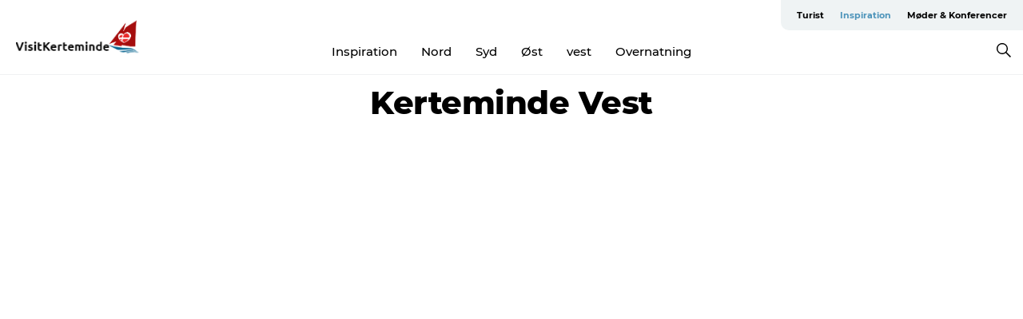

--- FILE ---
content_type: text/html; charset=utf-8
request_url: https://www.visitkerteminde.dk/inspiration/kertemindes-vestlige-del
body_size: 39115
content:
<!DOCTYPE html><html lang="da" class=""><head><meta charSet="UTF-8"/><meta http-equiv="X-UA-Compatible" content="IE=edge"/><meta name="viewport" content="width=device-width, initial-scale=1.0, maximum-scale=1.0"/><title>Kertemindes vestlige del</title><meta name="title" content="Kertemindes vestlige del"/><meta name="description" content="Vest for Kerteminde ligger Munkebo, og på denne side finder du inspiration til oplevelser for alle. Her er naturoplevelser, en multipark, svømmehal, bowlingbaner og en skøn kro."/><link rel="canonical" href="https://www.visitkerteminde.dk/inspiration/kertemindes-vestlige-del"/><link rel="image_src" href="/sites/visitkerteminde.com/files/2019-05/Kerteminde%20%2859%29.jpg"/><meta property="og:site_name" content="VisitKerteminde"/><meta property="og:url" content="https://www.visitkerteminde.dk/inspiration/kertemindes-vestlige-del"/><meta property="og:title" content="Kertemindes vestlige del"/><meta property="og:description" content="Vest for Kerteminde ligger Munkebo, og på denne side finder du inspiration til oplevelser for alle. Her er naturoplevelser, en multipark, svømmehal, bowlingbaner og en skøn kro."/><meta property="og:image" content="https://www.visitkerteminde.dk/sites/visitkerteminde.com/files/2019-05/Kerteminde%20%2859%29.jpg"/><meta name="twitter:card" content="summary_large_image"/><meta name="twitter:title" content="Kertemindes vestlige del"/><meta name="twitter:description" content="Vest for Kerteminde ligger Munkebo, og på denne side finder du inspiration til oplevelser for alle. Her er naturoplevelser, en multipark, svømmehal, bowlingbaner og en skøn kro."/><meta name="twitter:url" content="https://www.visitkerteminde.dk/inspiration/kertemindes-vestlige-del"/><meta name="twitter:image" content="https://www.visitkerteminde.dk/sites/visitkerteminde.com/files/2019-05/Kerteminde%20%2859%29.jpg"/><link rel="alternate" hreflang="en" href="https://www.visitkerteminde.com/inspiration/kerteminde-garden-sea-west"/><link rel="alternate" hreflang="da-dk" href="https://www.visitkerteminde.dk/inspiration/kertemindes-vestlige-del"/><link rel="alternate" hreflang="de" href="https://www.visitkerteminde.de/inspiration/kerteminde-der-garten-am-meer-west"/><script type="application/ld+json">{"@context":"https://schema.org","@graph":[{"name":"Kertemindes vestlige del","description":"Vest for Kerteminde ligger Munkebo, og på denne side finder du inspiration til oplevelser for alle. Her er naturoplevelser, en multipark, svømmehal, bowlingbaner og en skøn kro.","image":{"@type":"ImageObject","url":"."},"@type":"WebPage"}]}</script><meta name="google-site-verification" content="_5iqz7TLcy3GUCTtp8aCuA3LJbjN_Qt50jTN5wASRFY"/><meta name="google-site-verification" content="_5iqz7TLcy3GUCTtp8aCuA3LJbjN_Qt50jTN5wASRFY"/><meta name="p:domain_verify" content="b7349554345472676ed7ed8e55cfb0d5"/><script>dataLayer=[];</script><script class="google-tag-manager">
              (function(w,d,s,l,i){w[l]=w[l]||[];w[l].push({'gtm.start':
                new Date().getTime(),event:'gtm.js'});var f=d.getElementsByTagName(s)[0],
                j=d.createElement(s),dl=l!='dataLayer'?'&l='+l:'';j.async=true;j.src=
                'https://www.googletagmanager.com/gtm.js?id='+i+dl;f.parentNode.insertBefore(j,f);
              })(window,document,'script','dataLayer','GTM-M5GD52T');
                </script><script class="google-tag-manager">
          (function(w,d,s,l,i){w[l]=w[l]||[];w[l].push({'gtm.start':
            new Date().getTime(),event:'gtm.js'});var f=d.getElementsByTagName(s)[0],
            j=d.createElement(s),dl=l!='dataLayer'?'&l='+l:'';j.async=true;j.src=
            'https://www.googletagmanager.com/gtm.js?id='+i+dl;f.parentNode.insertBefore(j,f);
          })(window,document,'script','dataLayer','GTM-PFBDMCW');
            </script><script id="CookieConsent" src="https://policy.app.cookieinformation.com/uc.js" data-culture="DA" type="text/javascript" defer="" async=""></script><script src="https://www.google.com/recaptcha/api.js?render=re6LeI9ccUAAAAAKgMalk8RAl8nWOxSvsoldOYR4xZ_site_key" async=""></script><link rel="icon" href="/static/images/favicon.ico" type="image/x-icon"/><meta name="next-head-count" content="31"/><link rel="preload" href="/_next/static/media/8858de35be6d63bd-s.p.ttf" as="font" type="font/ttf" crossorigin="anonymous" data-next-font="size-adjust"/><link rel="preload" href="/_next/static/media/ade88f670a4a93e2-s.p.woff2" as="font" type="font/woff2" crossorigin="anonymous" data-next-font="size-adjust"/><link rel="preload" href="/_next/static/media/7f4e2cacbacd7c77-s.p.woff" as="font" type="font/woff" crossorigin="anonymous" data-next-font="size-adjust"/><link rel="preload" href="/_next/static/media/fe6ff1c8e748122a-s.p.woff2" as="font" type="font/woff2" crossorigin="anonymous" data-next-font="size-adjust"/><link rel="preload" href="/_next/static/media/9671873632b769ea-s.p.woff2" as="font" type="font/woff2" crossorigin="anonymous" data-next-font="size-adjust"/><link rel="preload" href="/_next/static/media/0020fb129ebc950b-s.p.woff2" as="font" type="font/woff2" crossorigin="anonymous" data-next-font="size-adjust"/><link rel="preload" href="/_next/static/css/f9783be563079af7.css" as="style"/><link rel="stylesheet" href="/_next/static/css/f9783be563079af7.css" data-n-g=""/><noscript data-n-css=""></noscript><script defer="" nomodule="" src="/_next/static/chunks/polyfills-78c92fac7aa8fdd8.js"></script><script defer="" src="/_next/static/chunks/24434.2d78b39796aef039.js"></script><script defer="" src="/_next/static/chunks/90180.2cd874d1f8a55392.js"></script><script defer="" src="/_next/static/chunks/89311.d4a83a9b96968818.js"></script><script defer="" src="/_next/static/chunks/52576.7c1155037314c9e5.js"></script><script defer="" src="/_next/static/chunks/69305.95e9ec2f7430440a.js"></script><script defer="" src="/_next/static/chunks/80277.d433aeeb507ac419.js"></script><script defer="" src="/_next/static/chunks/61263.cd3f37a049f1982f.js"></script><script defer="" src="/_next/static/chunks/39799.b36892b0ccccbd18.js"></script><script defer="" src="/_next/static/chunks/8738.6351163d8a57ffd9.js"></script><script defer="" src="/_next/static/chunks/64921.576cfecaf792f37c.js"></script><script defer="" src="/_next/static/chunks/94367.494d1bc93905b3ca.js"></script><script defer="" src="/_next/static/chunks/66518.8241159cdeb0e19e.js"></script><script defer="" src="/_next/static/chunks/33912.f51c0de9643f2e36.js"></script><script defer="" src="/_next/static/chunks/73999.f214e8f8ebe5101d.js"></script><script defer="" src="/_next/static/chunks/53158.219c58d20daaf196.js"></script><script defer="" src="/_next/static/chunks/69950.e7362eebd6a42055.js"></script><script defer="" src="/_next/static/chunks/30558.193ece538b2c79a9.js"></script><script defer="" src="/_next/static/chunks/90715.fc2dfad9faedcc65.js"></script><script defer="" src="/_next/static/chunks/42911.663eb074ad65fed6.js"></script><script defer="" src="/_next/static/chunks/7969.600288e47a18f32f.js"></script><script defer="" src="/_next/static/chunks/20349.72af27da3c31588d.js"></script><script defer="" src="/_next/static/chunks/6462.c12763e89d8a44ae.js"></script><script defer="" src="/_next/static/chunks/84041.d231d3637cdb2731.js"></script><script defer="" src="/_next/static/chunks/32299.3c4b62ae9e1c2bb9.js"></script><script src="/_next/static/chunks/webpack-63856f52277dde65.js" defer=""></script><script src="/_next/static/chunks/framework-f0918f007280e2a4.js" defer=""></script><script src="/_next/static/chunks/main-e4ec7a994fac8df8.js" defer=""></script><script src="/_next/static/chunks/pages/_app-dfcb281616405551.js" defer=""></script><script src="/_next/static/chunks/72776-dd4a5de0c04d1828.js" defer=""></script><script src="/_next/static/chunks/51294-05c6ba5fe17e3586.js" defer=""></script><script src="/_next/static/chunks/pages/drupal-f757f6edd3d96ab6.js" defer=""></script><script src="/_next/static/kcTTT74bUDEUWe3UTljfD/_buildManifest.js" defer=""></script><script src="/_next/static/kcTTT74bUDEUWe3UTljfD/_ssgManifest.js" defer=""></script><style data-styled="" data-styled-version="6.0.5">.dpOENO a{padding:6px;position:absolute;top:-40px;left:0px;color:#333;border-right:1px solid #7fcdf9;border-bottom:1px solid #7fcdf9;border-bottom-right-radius:8px;background:#4d94ba;-webkit-transition:top 1s ease-out;transition:top 1s ease-out;z-index:100;}/*!sc*/
.dpOENO a:focus{position:absolute;left:0px;top:0px;-webkit-transition:top 0.1s ease-in;transition:top 0.1s ease-in;}/*!sc*/
@media (prefers-reduced-motion: reduce){.dpOENO a{transition-duration:0.001ms!important;}}/*!sc*/
@media print{.dpOENO{display:none;}}/*!sc*/
data-styled.g4[id="sc-521c778a-3"]{content:"dpOENO,"}/*!sc*/
.fnpHaN{background-color:#FFF;}/*!sc*/
data-styled.g12[id="sc-1c46d5dd-5"]{content:"fnpHaN,"}/*!sc*/
.dNYHrO{width:100%;height:65px;background-color:#4d94ba;display:flex;justify-content:center;align-content:center;align-items:center;}/*!sc*/
data-styled.g13[id="sc-1c46d5dd-6"]{content:"dNYHrO,"}/*!sc*/
.kjVbdK{font-size:14px;font-weight:bold;line-height:18px;color:white;}/*!sc*/
data-styled.g14[id="sc-1c46d5dd-7"]{content:"kjVbdK,"}/*!sc*/
.iMgDDq{padding:0 7px;display:flex;justify-content:center;align-items:center;align-content:center;}/*!sc*/
.iMgDDq a{color:white;display:inline-block;padding:0 7px;}/*!sc*/
.iMgDDq svg path{fill:white;}/*!sc*/
.iMgDDq a[title="tiktok"]>svg{width:20px;height:20px;}/*!sc*/
.iMgDDq a[title="tiktok"]{padding-left:2px!important;}/*!sc*/
data-styled.g15[id="sc-1c46d5dd-8"]{content:"iMgDDq,"}/*!sc*/
.buaBos{border-top:2px solid rgb(231, 234, 236);padding:15px 0px;margin-top:40px;display:flex;align-items:center;align-content:center;font-size:14px;}/*!sc*/
@media (max-width: 47.9375em){.buaBos{font-size:12px;flex-direction:column;}}/*!sc*/
data-styled.g16[id="sc-1c46d5dd-9"]{content:"buaBos,"}/*!sc*/
.QQRCP{display:flex;align-content:center;align-items:center;}/*!sc*/
@media (max-width: 47.9375em){.QQRCP{margin:10px 0 20px;}}/*!sc*/
@media (min-width: 48em){.QQRCP{margin:0 20px;flex:1;}}/*!sc*/
.QQRCP a{cursor:pointer;margin:0 20px;color:#000;}/*!sc*/
.QQRCP a:hover{color:#4d94ba;}/*!sc*/
data-styled.g18[id="sc-1c46d5dd-11"]{content:"QQRCP,"}/*!sc*/
.dTjGyd{padding:20px 0;}/*!sc*/
@media (max-width: 47.9375em){.dTjGyd{font-size:14px;}}/*!sc*/
data-styled.g19[id="sc-1c46d5dd-12"]{content:"dTjGyd,"}/*!sc*/
.ciIioz h2{font-size:14px;font-weight:700;margin-bottom:20px;}/*!sc*/
data-styled.g20[id="sc-1c46d5dd-13"]{content:"ciIioz,"}/*!sc*/
.bwXwzy{list-style:none;padding:0;}/*!sc*/
.bwXwzy li{margin:15px 0;}/*!sc*/
.bwXwzy a{color:#000;}/*!sc*/
.bwXwzy a:hover{color:#4d94ba;}/*!sc*/
data-styled.g21[id="sc-1c46d5dd-14"]{content:"bwXwzy,"}/*!sc*/
.kKnrtv{position:relative;border-bottom:1px solid rgb(240, 241, 243);background-color:#FFF;width:100vw;top:0;transition:all 0.3s;}/*!sc*/
.kKnrtv >div{display:flex;align-items:center;height:100%;}/*!sc*/
.kKnrtv.sticky{position:fixed;z-index:20;}/*!sc*/
@media print{.kKnrtv.sticky{display:none;}}/*!sc*/
@media (max-width: 47.9375em){.kKnrtv{height:44px;}}/*!sc*/
data-styled.g37[id="sc-1c46d5dd-30"]{content:"kKnrtv,"}/*!sc*/
.jOAfxs{width:200px;padding:6px 20px;position:sticky;top:0;}/*!sc*/
.jOAfxs img{max-width:100%;max-height:50px;}/*!sc*/
data-styled.g38[id="sc-1c46d5dd-31"]{content:"jOAfxs,"}/*!sc*/
.fDeMQL{flex:1;display:flex;flex-direction:column;height:100%;}/*!sc*/
.fDeMQL a{text-decoration:none;color:#000;}/*!sc*/
.fDeMQL a:hover{color:#4d94ba;}/*!sc*/
data-styled.g58[id="sc-1c46d5dd-51"]{content:"fDeMQL,"}/*!sc*/
.cDYuYv{align-self:flex-end;border-bottom-left-radius:10px;background-color:#eff3f4;}/*!sc*/
.cDYuYv ul{padding:0 10px;margin:0;}/*!sc*/
.cDYuYv ul li{display:inline-block;list-style:none;}/*!sc*/
.cDYuYv ul li.inactive >a{display:none;}/*!sc*/
.cDYuYv ul li.active >a{color:#4d94ba;}/*!sc*/
.cDYuYv ul li a{display:block;font-size:11px;font-weight:bold;padding:12px 10px;}/*!sc*/
data-styled.g59[id="sc-1c46d5dd-52"]{content:"cDYuYv,"}/*!sc*/
.kbeEIX{align-self:center;flex:1;display:flex;width:100%;position:relative;top:0;background-color:#FFF;}/*!sc*/
.kbeEIX ul{padding:0;}/*!sc*/
.kbeEIX ul.secondary-menu{flex:1;text-align:center;}/*!sc*/
.kbeEIX ul.search-menu{min-width:200px;text-align:right;}/*!sc*/
.kbeEIX ul li{display:inline-block;vertical-align:middle;list-style:none;padding:0 15px;}/*!sc*/
.kbeEIX ul li a{font-size:15px;padding:0;}/*!sc*/
.kbeEIX ul li.active >a{color:#4d94ba;}/*!sc*/
data-styled.g60[id="sc-1c46d5dd-53"]{content:"kbeEIX,"}/*!sc*/
.bPiEZp{cursor:pointer;}/*!sc*/
.bPiEZp span{display:none;}/*!sc*/
data-styled.g68[id="sc-1c46d5dd-61"]{content:"bPiEZp,"}/*!sc*/
.jWQKaT{display:flex;justify-content:space-between;align-content:center;align-items:center;}/*!sc*/
.jWQKaT >div{margin:10px 0;}/*!sc*/
data-styled.g69[id="sc-1c46d5dd-62"]{content:"jWQKaT,"}/*!sc*/
html{line-height:1.15;-webkit-text-size-adjust:100%;}/*!sc*/
body{margin:0;}/*!sc*/
main{display:block;}/*!sc*/
h1{font-size:2em;margin:0.67em 0;}/*!sc*/
hr{box-sizing:content-box;height:0;overflow:visible;}/*!sc*/
pre{font-family:monospace,monospace;font-size:1em;}/*!sc*/
a{background-color:transparent;}/*!sc*/
abbr[title]{border-bottom:none;text-decoration:underline;text-decoration:underline dotted;}/*!sc*/
b,strong{font-weight:bolder;}/*!sc*/
code,kbd,samp{font-family:monospace,monospace;font-size:1em;}/*!sc*/
small{font-size:80%;}/*!sc*/
sub,sup{font-size:75%;line-height:0;position:relative;vertical-align:baseline;}/*!sc*/
sub{bottom:-0.25em;}/*!sc*/
sup{top:-0.5em;}/*!sc*/
img{border-style:none;}/*!sc*/
button,input,optgroup,select,textarea{font-family:inherit;font-size:100%;line-height:1.15;margin:0;}/*!sc*/
button,input{overflow:visible;}/*!sc*/
button,select{text-transform:none;}/*!sc*/
button,[type="button"],[type="reset"],[type="submit"]{-webkit-appearance:button;}/*!sc*/
button::-moz-focus-inner,[type="button"]::-moz-focus-inner,[type="reset"]::-moz-focus-inner,[type="submit"]::-moz-focus-inner{border-style:none;padding:0;}/*!sc*/
button:-moz-focusring,[type="button"]:-moz-focusring,[type="reset"]:-moz-focusring,[type="submit"]:-moz-focusring{outline:1px dotted ButtonText;}/*!sc*/
fieldset{padding:0.35em 0.75em 0.625em;}/*!sc*/
legend{box-sizing:border-box;color:inherit;display:table;max-width:100%;padding:0;white-space:normal;}/*!sc*/
progress{vertical-align:baseline;}/*!sc*/
textarea{overflow:auto;}/*!sc*/
[type="checkbox"],[type="radio"]{box-sizing:border-box;padding:0;}/*!sc*/
[type="number"]::-webkit-inner-spin-button,[type="number"]::-webkit-outer-spin-button{height:auto;}/*!sc*/
[type="search"]{-webkit-appearance:textfield;outline-offset:-2px;}/*!sc*/
[type="search"]::-webkit-search-decoration{-webkit-appearance:none;}/*!sc*/
::-webkit-file-upload-button{-webkit-appearance:button;font:inherit;}/*!sc*/
details{display:block;}/*!sc*/
summary{display:list-item;}/*!sc*/
template{display:none;}/*!sc*/
[hidden]{display:none;}/*!sc*/
data-styled.g70[id="sc-global-ecVvVt1"]{content:"sc-global-ecVvVt1,"}/*!sc*/
*{box-sizing:border-box;}/*!sc*/
*:before,*:after{box-sizing:border-box;}/*!sc*/
body{font-family:'Montserrat',Verdana,Arial,sans-serif;color:#000;background-color:#FFF;line-height:1.3;font-weight:500;width:100%;max-width:100vw;overflow-x:hidden;}/*!sc*/
body.freeze-scroll{overflow:hidden;}/*!sc*/
@media (max-width: 47.9375em){body{margin-top:44px;}}/*!sc*/
p:last-child{margin-top:0;}/*!sc*/
img{display:block;max-width:100%;height:auto;}/*!sc*/
.text-container a{text-decoration:underline;}/*!sc*/
a{text-decoration:none;color:#4d94ba;transition:all 0.3s;}/*!sc*/
a:hover{color:#4d94ba;}/*!sc*/
a.link-icon:before{content:"";display:inline-block;width:18px;height:18px;background-size:100%;background-color:#4d94ba;background-position:center;background-repeat:no-repeat;margin-right:4px;position:relative;}/*!sc*/
a.link-icon.link-internal:before{top:4px;background-image:url(/static/images/svg/internalLinkMask.svg);}/*!sc*/
a.link-icon.link-mailto:before,a.link-icon.link-external:before{background-image:url(/static/images/svg/linkoutMaskWhite.svg);}/*!sc*/
.paragraph{margin-top:40px;margin-bottom:40px;}/*!sc*/
.paragraph:first-child{margin-top:0;}/*!sc*/
.text-align-right{text-align:right;}/*!sc*/
.text-align-left{text-align:left;}/*!sc*/
.text-align-center{text-align:center;}/*!sc*/
.text-align-justify{text-align:justify;}/*!sc*/
.txt-size-regular{font-weight:400;}/*!sc*/
.txt-size-medium{font-weight:500;}/*!sc*/
.txt-size-bold{font-weight:600;}/*!sc*/
.txt-size-semi-bold{font-weight:700;}/*!sc*/
@keyframes menuOpen{from{height:0px;}to{height:calc(100vh - 100%);}}/*!sc*/
@keyframes highlight{from{background-color:rgba(0,0,0,0.1);}to{background-color:rgba(0,0,0,0);}}/*!sc*/
@media (max-width: 47.9375em){.paragraph.paragraph--columns-2 .paragraph.paragraph--highlight-image,.paragraph.paragraph--columns-3 .paragraph.paragraph--highlight-image{margin-left:-20px;margin-right:-20px;}}/*!sc*/
data-styled.g71[id="sc-global-kxOjPr1"]{content:"sc-global-kxOjPr1,"}/*!sc*/
.jBVDfF{position:fixed;font-size:1px;color:#fff;width:1px;height:1px;overflow:hidden;top:-1px;left:-1px;z-index:99999;}/*!sc*/
data-styled.g72[id="sc-6945e261-0"]{content:"jBVDfF,"}/*!sc*/
.camETg{display:inline-block;width:40px;height:40px;background-size:cover;background-position:center;border-radius:50%;margin-bottom:10px;}/*!sc*/
@media (min-width: 48em){.camETg{margin-bottom:0;margin-right:20px;}}/*!sc*/
.camETg.small{width:16px;height:16px;margin-right:10px;}/*!sc*/
data-styled.g281[id="sc-d279e38c-29"]{content:"camETg,"}/*!sc*/
.enWcTi{padding:14px 15px;cursor:pointer;border:1px solid rgb(225, 226, 227);background-color:rgb(234, 236, 238);display:flex;align-content:center;align-items:center;width:100%;}/*!sc*/
@media (min-width: 48em){.enWcTi{width:30%;}}/*!sc*/
.enWcTi .language-name{flex:1;}/*!sc*/
.enWcTi:after{height:11px;width:11px;border-top:1px solid rgb(193, 196, 199);border-right:1px solid rgb(193, 196, 199);transform:rotate(45deg);content:"";display:block;}/*!sc*/
data-styled.g283[id="sc-d279e38c-31"]{content:"enWcTi,"}/*!sc*/
.kmcemG{padding:16px 30px;cursor:pointer;}/*!sc*/
data-styled.g299[id="sc-d8dce0f-0"]{content:"kmcemG,"}/*!sc*/
.gEMIVp{position:relative;padding-left:20px;padding-right:20px;}/*!sc*/
.gEMIVp.xs-1{width:8.33333%;min-width:8.33333%;}/*!sc*/
.gEMIVp.xs-2{width:16.66667%;min-width:16.66667%;}/*!sc*/
.gEMIVp.xs-3{width:25.00000%;min-width:25.00000%;}/*!sc*/
.gEMIVp.xs-4{width:33.33333%;min-width:33.33333%;}/*!sc*/
.gEMIVp.xs-5{width:41.66667%;min-width:41.66667%;}/*!sc*/
.gEMIVp.xs-6{width:50.00000%;min-width:50.00000%;}/*!sc*/
.gEMIVp.xs-7{width:58.33333%;min-width:58.33333%;}/*!sc*/
.gEMIVp.xs-8{width:66.66667%;min-width:66.66667%;}/*!sc*/
.gEMIVp.xs-9{width:75.00000%;min-width:75.00000%;}/*!sc*/
.gEMIVp.xs-10{width:83.33333%;min-width:83.33333%;}/*!sc*/
.gEMIVp.xs-11{width:91.66667%;min-width:91.66667%;}/*!sc*/
.gEMIVp.xs-12{width:100.00000%;min-width:100.00000%;}/*!sc*/
@media (min-width: 23.5em){.gEMIVp.sm-1{width:8.33333%;min-width:8.33333%;}.gEMIVp.sm-2{width:16.66667%;min-width:16.66667%;}.gEMIVp.sm-3{width:25.00000%;min-width:25.00000%;}.gEMIVp.sm-4{width:33.33333%;min-width:33.33333%;}.gEMIVp.sm-5{width:41.66667%;min-width:41.66667%;}.gEMIVp.sm-6{width:50.00000%;min-width:50.00000%;}.gEMIVp.sm-7{width:58.33333%;min-width:58.33333%;}.gEMIVp.sm-8{width:66.66667%;min-width:66.66667%;}.gEMIVp.sm-9{width:75.00000%;min-width:75.00000%;}.gEMIVp.sm-10{width:83.33333%;min-width:83.33333%;}.gEMIVp.sm-11{width:91.66667%;min-width:91.66667%;}.gEMIVp.sm-12{width:100.00000%;min-width:100.00000%;}}/*!sc*/
@media (min-width: 48em){.gEMIVp.md-1{width:8.33333%;min-width:8.33333%;}.gEMIVp.md-2{width:16.66667%;min-width:16.66667%;}.gEMIVp.md-3{width:25.00000%;min-width:25.00000%;}.gEMIVp.md-4{width:33.33333%;min-width:33.33333%;}.gEMIVp.md-5{width:41.66667%;min-width:41.66667%;}.gEMIVp.md-6{width:50.00000%;min-width:50.00000%;}.gEMIVp.md-7{width:58.33333%;min-width:58.33333%;}.gEMIVp.md-8{width:66.66667%;min-width:66.66667%;}.gEMIVp.md-9{width:75.00000%;min-width:75.00000%;}.gEMIVp.md-10{width:83.33333%;min-width:83.33333%;}.gEMIVp.md-11{width:91.66667%;min-width:91.66667%;}.gEMIVp.md-12{width:100.00000%;min-width:100.00000%;}}/*!sc*/
@media (min-width: 64em){.gEMIVp.lg-1{width:8.33333%;min-width:8.33333%;}.gEMIVp.lg-2{width:16.66667%;min-width:16.66667%;}.gEMIVp.lg-3{width:25.00000%;min-width:25.00000%;}.gEMIVp.lg-4{width:33.33333%;min-width:33.33333%;}.gEMIVp.lg-5{width:41.66667%;min-width:41.66667%;}.gEMIVp.lg-6{width:50.00000%;min-width:50.00000%;}.gEMIVp.lg-7{width:58.33333%;min-width:58.33333%;}.gEMIVp.lg-8{width:66.66667%;min-width:66.66667%;}.gEMIVp.lg-9{width:75.00000%;min-width:75.00000%;}.gEMIVp.lg-10{width:83.33333%;min-width:83.33333%;}.gEMIVp.lg-11{width:91.66667%;min-width:91.66667%;}.gEMIVp.lg-12{width:100.00000%;min-width:100.00000%;}}/*!sc*/
@media (min-width: 82.5em){.gEMIVp.xl-1{width:8.33333%;min-width:8.33333%;}.gEMIVp.xl-2{width:16.66667%;min-width:16.66667%;}.gEMIVp.xl-3{width:25.00000%;min-width:25.00000%;}.gEMIVp.xl-4{width:33.33333%;min-width:33.33333%;}.gEMIVp.xl-5{width:41.66667%;min-width:41.66667%;}.gEMIVp.xl-6{width:50.00000%;min-width:50.00000%;}.gEMIVp.xl-7{width:58.33333%;min-width:58.33333%;}.gEMIVp.xl-8{width:66.66667%;min-width:66.66667%;}.gEMIVp.xl-9{width:75.00000%;min-width:75.00000%;}.gEMIVp.xl-10{width:83.33333%;min-width:83.33333%;}.gEMIVp.xl-11{width:91.66667%;min-width:91.66667%;}.gEMIVp.xl-12{width:100.00000%;min-width:100.00000%;}}/*!sc*/
data-styled.g328[id="sc-bb566763-28"]{content:"gEMIVp,"}/*!sc*/
.hPpxAZ{width:100%;max-width:100%;margin-right:auto;margin-left:auto;padding-left:1.25em;padding-right:1.25em;transition:all 0.3s;}/*!sc*/
@media (min-width: 23.5em){.hPpxAZ{width:100%;}}/*!sc*/
@media (min-width: 48em){.hPpxAZ{width:46.75em;}}/*!sc*/
@media (min-width: 64em){.hPpxAZ{width:61.5em;}}/*!sc*/
@media (min-width: 82.5em){.hPpxAZ{width:80em;}}/*!sc*/
data-styled.g329[id="sc-bb566763-29"]{content:"hPpxAZ,"}/*!sc*/
.kLBSZd{max-width:1450px;margin-right:auto;margin-left:auto;padding-left:1.25em;padding-right:1.25em;transition:all 0.3s;}/*!sc*/
.kLBSZd.no-padding{padding:0;}/*!sc*/
data-styled.g339[id="sc-bb566763-39"]{content:"kLBSZd,"}/*!sc*/
.bCieFp{margin-bottom:20px;}/*!sc*/
.bCieFp .headline-title{font-weight:1000;line-height:100%;text-align:center;padding:10px 0 0 0;margin:0px;max-width:900px;}/*!sc*/
@media (min-width: 48em){.bCieFp .headline-title{padding:15px 0 0 0;}}/*!sc*/
@media (max-width: 47.9375em){.bCieFp .headline-title{padding:0px;margin-bottom:5px;}}/*!sc*/
.bCieFp h1.headline-title{font-weight:900;font-size:40px;letter-spacing:-0.5px;}/*!sc*/
@media (max-width: 47.9375em){.bCieFp h1.headline-title{font-size:26px;}}/*!sc*/
.bCieFp h2.headline-title{font-weight:700;font-size:25px;letter-spacing:-0.5px;}/*!sc*/
@media (max-width: 47.9375em){.bCieFp h2.headline-title{font-size:19px;}}/*!sc*/
.bCieFp h3.headline-title,.bCieFp h4.headline-title{font-weight:700;font-size:18px;letter-spacing:-0.5px;}/*!sc*/
@media (max-width: 47.9375em){.bCieFp h3.headline-title,.bCieFp h4.headline-title{font-size:16px;}}/*!sc*/
data-styled.g341[id="sc-bb566763-41"]{content:"bCieFp,"}/*!sc*/
.fvieHH{font-size:1.1rem;margin-top:15px;}/*!sc*/
@media (min-width: 48em){.fvieHH{font-size:1.1rem;}}/*!sc*/
data-styled.g342[id="sc-bb566763-42"]{content:"fvieHH,"}/*!sc*/
.cBBUa-D{display:flex;flex-direction:row;flex-wrap:wrap;margin-left:-20px;margin-right:-20px;min-width:100%;}/*!sc*/
data-styled.g374[id="sc-bb566763-74"]{content:"cBBUa-D,"}/*!sc*/
.bAZmJe{max-width:800px;margin-right:auto;margin-left:auto;padding-left:1.25em;padding-right:1.25em;}/*!sc*/
.bAZmJe.text-left{margin-left:0;padding-left:0;text-align:left;}/*!sc*/
.bAZmJe.text-right{margin-right:0;padding-right:0;text-align:right;}/*!sc*/
.bAZmJe.text-center{text-align:center;}/*!sc*/
.bAZmJe h1{font-weight:900;font-size:40px;letter-spacing:-0.5px;}/*!sc*/
@media (max-width: 47.9375em){.bAZmJe h1{font-size:26px;}}/*!sc*/
.bAZmJe h2{font-weight:700;font-size:25px;letter-spacing:-0.5px;}/*!sc*/
@media (max-width: 47.9375em){.bAZmJe h2{font-size:19px;}}/*!sc*/
.bAZmJe h3,.bAZmJe h4{font-weight:700;font-size:18px;letter-spacing:-0.5px;}/*!sc*/
@media (max-width: 47.9375em){.bAZmJe h3,.bAZmJe h4{font-size:16px;}}/*!sc*/
data-styled.g390[id="sc-bb566763-90"]{content:"bAZmJe,"}/*!sc*/
.eYKvLt{font-size:16px;line-height:26px;font-size:17px;font-weight:500;letter-spacing:0;line-height:28px;}/*!sc*/
@media (min-width: 48em){.eYKvLt{font-size:18px;line-height:32px;}}/*!sc*/
.eYKvLt h2,.eYKvLt h3,.eYKvLt h4{font-weight:bold;letter-spacing:0;line-height:20px;font-size:18px;margin:0 0 2px 0;}/*!sc*/
.eYKvLt h2{font-size:25px;line-height:27px;}/*!sc*/
@media (max-width: 47.9375em){.eYKvLt h2{font-size:19px;font-weight:800;letter-spacing:-0.5px;line-height:23px;}}/*!sc*/
@media (max-width: 47.9375em){.eYKvLt h3{font-size:16px;font-weight:800;letter-spacing:-0.53px;line-height:19px;}}/*!sc*/
@media (max-width: 47.9375em){.eYKvLt h4{font-size:15px;line-height:19px;}}/*!sc*/
.eYKvLt p{margin:0 0 24px 0;font-size:17px;font-weight:500;letter-spacing:0;line-height:28px;}/*!sc*/
@media (max-width: 47.9375em){.eYKvLt p{font-size:16px;font-weight:500;letter-spacing:0;line-height:26px;}}/*!sc*/
data-styled.g580[id="sc-81f5462b-86"]{content:"eYKvLt,"}/*!sc*/
.cabrvZ{background-color:#FFF;padding-top:40px;padding-bottom:40px;}/*!sc*/
data-styled.g585[id="sc-81f5462b-91"]{content:"cabrvZ,"}/*!sc*/
.hTRgKj{display:flex;flex-direction:row;flex-wrap:wrap;margin-left:-10px;margin-right:-10px;}/*!sc*/
@media (min-width: 48em){.hTRgKj{margin:0;grid-template-columns:repeat(12, 1fr);display:grid;grid-column-gap:40px;grid-row-gap:40px;}}/*!sc*/
@media (max-width: 47.9375em){.hTRgKj .tile-big{grid-column-end:span 12;}.hTRgKj .tile-big:after{content:'';display:block;margin:35px 0 20px;border-bottom:1px solid #D8DADC;}.hTRgKj .tile-big:last-child:after{content:unset;}}/*!sc*/
@media (min-width: 48em){.hTRgKj .tile-big{grid-column-end:span 6;grid-row-end:span 2;}}/*!sc*/
@media (max-width: 47.9375em){.hTRgKj .tile-medium{grid-column-end:span 12;}.hTRgKj .tile-medium:after{content:'';display:block;margin:35px 0 20px;border-bottom:1px solid #D8DADC;}.hTRgKj .tile-medium:last-child:after{content:unset;}}/*!sc*/
@media (min-width: 48em){.hTRgKj .tile-medium{grid-column-end:span 4;}}/*!sc*/
@media (max-width: 47.9375em){.hTRgKj .tile-small{grid-column-end:span 12;width:100%;}.hTRgKj .tile-small:after{content:'';display:block;margin:35px 0 20px;border-bottom:1px solid #D8DADC;}.hTRgKj .tile-small:last-child:after{content:unset;}}/*!sc*/
@media (min-width: 48em){.hTRgKj .tile-small{grid-column-end:span 3;}}/*!sc*/
.hTRgKj .tile{padding-left:10px;padding-right:10px;}/*!sc*/
@media (max-width: 47.9375em){.hTRgKj .tile{padding-top:10px;padding-bottom:10px;}}/*!sc*/
@media (min-width: 48em){.hTRgKj .tile{padding:0;width:auto;}}/*!sc*/
.hTRgKj .tile.text:after{content:unset;}/*!sc*/
@media (max-width: 47.9375em){.hTRgKj .tile-mini{width:100%!important;position:relative!important;grid-column-end:span 6!important;margin-bottom:50px!important;}.hTRgKj .tile-mini p{margin-top:10px!important;font-size:16px!important;font-weight:500!important;letter-spacing:0!important;line-height:17px!important;}.hTRgKj .tile-mini h2{margin-top:10px!important;font-size:16px!important;font-weight:800!important;letter-spacing:-0.5px!important;line-height:17px!important;}.hTRgKj .tile-mini span{font-size:12px!important;font-weight:500!important;letter-spacing:0!important;line-height:13px!important;}.hTRgKj .tile-mini img{height:160px!important!important;object-fit:cover!important;}.hTRgKj .tile-mini:after{content:''!important;display:block!important;border-bottom:1px solid #D8DADC!important;position:absolute!important;margin-bottom:20px!important;bottom:-50px!important;width:87%!important;}.hTRgKj .tile-mini:last-child:after{margin-bottom:unset!important;content:unset!important;}}/*!sc*/
@media (min-width: 48em){.hTRgKj .tile-mini{grid-column-end:span 3;}}/*!sc*/
@media (max-width: 47.9375em){.hTRgKj{margin:0;grid-template-columns:repeat(12, 1fr);display:grid;grid-column-gap:10px;grid-row-gap:10px;}.hTRgKj img{width:100%;}}/*!sc*/
data-styled.g586[id="sc-81f5462b-92"]{content:"hTRgKj,"}/*!sc*/
.bqpGJk{margin-bottom:25px;}/*!sc*/
.bqpGJk .headline-title{padding:unset!important;font-size:34px;letter-spacing:-0.5px;line-height:40px;text-align:center;}/*!sc*/
@media (max-width: 47.9375em){.bqpGJk .headline-title{font-size:28px;font-weight:800;letter-spacing:-0.5px;line-height:32px;text-align:center;}}/*!sc*/
.bqpGJk .headline-title:before{display:none!important;}/*!sc*/
.bqpGJk p{margin-top:12px;font-size:1.1rem;font-weight:500;letter-spacing:0;line-height:28px;text-align:center;}/*!sc*/
@media (max-width: 47.9375em){.bqpGJk p{margin-top:8px;font-size:1.1rem;font-weight:500;letter-spacing:0;line-height:22px;text-align:center;}}/*!sc*/
@media (max-width: 47.9375em){.bqpGJk{margin-bottom:20px;}}/*!sc*/
data-styled.g588[id="sc-81f5462b-94"]{content:"bqpGJk,"}/*!sc*/
.iNSowO{position:relative;}/*!sc*/
.iNSowO h2{margin-top:12px;margin-bottom:0px;font-size:19px;font-weight:800;letter-spacing:-0.5px;line-height:21px;}/*!sc*/
@media (max-width: 47.9375em){.iNSowO h2{margin-top:9px;font-size:21px;font-weight:800;letter-spacing:-0.5px;line-height:23px;}}/*!sc*/
.iNSowO p{margin-top:8px;margin-bottom:0px;font-size:1.1rem;font-weight:500;letter-spacing:0;line-height:25px;}/*!sc*/
@media (max-width: 47.9375em){.iNSowO p{margin-top:4px;font-size:1.1rem;font-weight:500;letter-spacing:0;line-height:26px;}}/*!sc*/
.iNSowO .body-content{margin-top:8px;margin-bottom:0px;font-size:1.1rem;font-weight:500;letter-spacing:0;line-height:25px;}/*!sc*/
@media (max-width: 47.9375em){.iNSowO .body-content{margin-top:4px;font-size:1.1rem;font-weight:500;letter-spacing:0;line-height:26px;}}/*!sc*/
.iNSowO a{color:inherit;}/*!sc*/
data-styled.g589[id="sc-81f5462b-95"]{content:"iNSowO,"}/*!sc*/
.gnYOGB{position:relative;overflow:hidden;}/*!sc*/
.gnYOGB img{transform:scale(1);transition:all 0.3s;display:block;max-width:100%;height:auto!important;}/*!sc*/
.gnYOGB:hover img{transform:scale(1.1);}/*!sc*/
.gnYOGB a{position:absolute;top:0;left:0;right:0;bottom:0;}/*!sc*/
data-styled.g590[id="sc-81f5462b-96"]{content:"gnYOGB,"}/*!sc*/
</style></head><body><div id="__next"><main class="__className_9cab95"><div class="sc-6945e261-0 jBVDfF"> </div><div class="sc-521c778a-3 dpOENO"><a href="#maincontent">Gå til indhold</a></div><div id="sticky-header-wrap" class="sc-1c46d5dd-30 kKnrtv"><div class="sc-bb566763-39 kLBSZd no-padding container"><div class="sc-1c46d5dd-31 jOAfxs"><a class="link-internal" title="Gå tilbage til forsiden" href="/"><img alt="VisitKerteminde" width="160" height="31" src="/sites/visitkerteminde.com/files/2019-09/visitktmlogo_1.png" fetchpriority="auto" loading="lazy"/></a></div><div class="sc-1c46d5dd-51 fDeMQL"><div class="sc-1c46d5dd-52 cDYuYv"><ul class="menu primary-menu"><li class=""><a class="link-internal" href="/kerteminde">Turist</a></li><li class="active"><a class="link-internal" href="/inspiration">Inspiration</a></li><li class=""><a class="link-internal" href="/modefaciliteter">Møder &amp; Konferencer</a></li></ul></div><div class="sc-1c46d5dd-53 kbeEIX"><ul class="menu secondary-menu"><li class=""><a class="link-internal" href="/inspiration">Inspiration</a></li><li class=""><a class="link-internal" href="/inspiration/kertemindes-nordlige-del">Nord</a></li><li class=""><a class="link-internal" href="/inspiration/kertemindes-sydlige-del">Syd</a></li><li class=""><a class="link-internal" href="/inspiration/kertemindes-oestlige-del">Øst</a></li><li class=""><a class="link-internal" href="/inspiration/kertemindes-vestlige-del">vest</a></li><li class=""><a class="link-internal" href="/inspiration/overnatning-i-kerteminde">Overnatning</a></li></ul><ul class="menu search-menu"><li><a tabindex="0" class="sc-1c46d5dd-61 bPiEZp"><svg xmlns="http://www.w3.org/2000/svg" version="1.1" viewBox="0 0 18.508 18.508" width="18"><path d="M 12.264 2.111 C 10.856 0.704 9.164 0 7.188 0 C 5.21 0 3.518 0.704 2.11 2.111 C 0.704 3.52 0 5.211 0 7.187 c 0 1.977 0.704 3.67 2.111 5.077 c 1.408 1.407 3.1 2.111 5.076 2.111 c 1.708 0 3.22 -0.54 4.538 -1.617 l 5.705 5.75 l 1.078 -1.078 l -5.75 -5.705 c 1.078 -1.318 1.617 -2.83 1.617 -4.537 c 0 -1.977 -0.704 -3.67 -2.111 -5.077 Z m -9.12 1.034 C 4.254 2.007 5.6 1.437 7.188 1.437 c 1.588 0 2.943 0.562 4.066 1.685 c 1.123 1.123 1.684 2.478 1.684 4.066 c 0 1.587 -0.561 2.942 -1.684 4.065 c -1.123 1.123 -2.478 1.684 -4.066 1.684 c -1.587 0 -2.942 -0.561 -4.065 -1.684 C 2 10.13 1.437 8.775 1.437 7.187 c 0 -1.587 0.57 -2.934 1.708 -4.042 Z" fill-rule="evenodd" stroke="none" stroke-width="1"></path></svg><span>Søg</span></a></li></ul></div></div></div></div><div class="sc-bb566763-39 kLBSZd container"><div class="sc-1c46d5dd-62 jWQKaT"><span></span></div></div><div id="maincontent"><div class="sc-e85abf23-21 hlLsmz"><div><div id="paragraph-0" class="paragraph paragraph--title"><div><div class="sc-bb566763-41 bCieFp"><div class="sc-bb566763-90 bAZmJe text-center text-container"><h1 class="headline-title">Kerteminde Vest</h1></div></div></div></div><div id="paragraph-1" class="paragraph paragraph--video"><div class="sc-bb566763-29 hPpxAZ container"><div tabindex="0" style="padding:56.25% 0 0 0;position:relative" aria-label="play_video" class="sc-d8dce0f-0 kmcemG"><iframe frameBorder="0" scrolling="no" src="https://www.youtube.com/embed/8szXZhiZMlA?autoplay=0" target="_parent" allowfullscreen="" style="position:absolute;display:block;height:100%;width:100%;top:0px;left:0px" height="100%" name="" width="100%" title="" allow="autoplay; encrypted-media"></iframe></div></div></div><div id="paragraph-2" class="paragraph paragraph--text"><div class="sc-81f5462b-86 eYKvLt"><div class="sc-bb566763-90 bAZmJe text-container"><div><p class="text-align-center"><strong>Aktiv i Munkebo</strong></p><p>Midt i Munkebo ligger <a class="link-internal" target="_blank" href="/kerteminde/planlaeg-din-tur/munkebo-multipark-og-legeplads-gdk1110524"><strong>Munkebo Multipark</strong></a>, et fantastisk grønt område med masser af aktiviteter for hele familien. En sti, der er som skabt til løbe- eller vandreture, forbinder Skaterparken, Friluftsområdet og Legepladsen. Det er muligt at overnatte i <a class="link-internal" target="_blank" href="/kerteminde/planlaeg-din-tur/munkebo-multipark-shelters-gdk1117619"><strong>shelters i Munkebo Multipark</strong></a>.</p><p>Ved siden af Multiparken ligger <a class="link-internal" target="_blank" href="/kerteminde/planlaeg-din-tur/munkebo-idraetscenter-gdk613605"><strong>Munkebo Idrætscenter</strong></a>, der giver adgang til både <a class="link-internal" target="_blank" href="/kerteminde/planlaeg-din-tur/munkebo-svoemmehal-gdk613501"><strong>svømmehal </strong></a>og <strong>bowlingbaner</strong>.</p><p>På <strong><a class="link-internal" target="_blank" href="/kerteminde/planlaeg-din-tur/munkebo-bakke-gdk739069">Munkebo Bakke</a></strong>, det højeste punkt på Kertemindeegnen, er der en helt enestående udsigt og overblik over Munkebos beliggenhed <strong>ved vandet mod både nord og syd</strong>.</p><p><a class="link-internal" target="_blank" href="/kerteminde/attraktioner/vikinger"><strong>Vikingerne </strong></a>har formentlig haft glæde af udsigten fra Munkebo Bakke, hvor de har kunnet overskue venners og fjenders bevægelser. Udgravninger på <a class="link-internal" target="_blank" href="/kerteminde/planlaeg-din-tur/munkebo-bakke-gdk739069"><strong>Munkebo Bakke</strong></a> har påvist forbindelsen mellem bakken og de vikinger, der gravsatte en høvding ved <a class="link-internal" target="_blank" href="/kerteminde/planlaeg-din-tur/vikingemuseet-ladby-gdk613576"><strong>Ladby</strong></a>, syd for <a class="link-internal" target="_blank" href="/kerteminde/planlaeg-din-tur/kertinge-nor-kerteminde-fjord-gdk865490"><strong>noret</strong></a>.</p><p>Nær <a class="link-internal" target="_blank" href="/kerteminde/planlaeg-din-tur/munkebo-bakke-gdk739069"><strong>Munkebo Bakke</strong></a> ligger <a class="link-internal" target="_blank" href="/kerteminde/planlaeg-din-tur/munkebo-miniby-gdk613636"><strong>Munkebo Miniby</strong></a>, en kopi af Munkebo by, som byen så ud før 1959, da Lindøværftet blev bygget og fuldstændig forandrede byen.</p><p>Munkebos <a class="link-internal" target="_blank" href="/kerteminde/attraktioner/oplev-den-skoenne-natur"><strong>uovertrufne natur</strong></a> kan også nydes på en <a class="link-internal" data-entity-substitution="canonical" data-entity-type="product" data-entity-uuid="73965c9a-380f-422e-a553-c009d4238378" target="_blank" title="Munkebostien" href="/kerteminde/planlaeg-din-tur/munkebostien-gdk773451"><strong>vandretur</strong></a>, blandt andet via den 20 km lange <a class="link-internal" target="_blank" href="/kerteminde/planlaeg-din-tur/munkebostien-gdk773451"><strong>Munkebosti</strong></a>. Mod nord ud mod Odense Fjord ligger den lille havn <a class="link-internal" target="_blank" href="/kerteminde/planlaeg-din-tur/boels-bro-gdk732123"><strong>Boels Bro </strong></a>og vest for byen, ud til <a class="link-internal" target="_blank" href="/kerteminde/planlaeg-din-tur/kertinge-nor-kerteminde-fjord-gdk865490"><strong>Kertinge Nor</strong></a>, ligger <a class="link-internal" target="_blank" href="/kerteminde/planlaeg-din-tur/munkebo-havn-gdk732180"><strong>Munkebo Småbådehavn</strong></a>.</p><p>I midten af Munkebo finder man <a class="link-internal" target="_blank" href="/kerteminde/spis-godt/spis-godt-i-kerteminde"><strong>restauranter </strong></a>og forretninger samt <a class="link-internal" target="_blank" href="/kerteminde/planlaeg-din-tur/munkebo-kulturhus-gdk877906"><strong>Munkebo Kulturhus</strong></a>, hvor flere end 40 foreninger tilbyder et stort udbud af aktiviteter alle ugens dage.</p></div></div></div></div><div id="paragraph-3" class="paragraph paragraph--list-articles"><div class="sc-81f5462b-91 cabrvZ"><div></div><div class="sc-bb566763-29 hPpxAZ container"><div class="sc-81f5462b-92 hTRgKj"><div class="tile tile-small"><div class="sc-81f5462b-95 iNSowO"><a href="/kerteminde/planlaeg-din-tur/munkebo-bakke-gdk739069" title="Munkebo Bakke" target="_blank"><div class="sc-81f5462b-96 gnYOGB"><img alt="munkebo bakke" width="280" height="280" src="/sites/visitkerteminde.com/files/styles/tile_small/public/2021-01/435_309468.jpg?h=c12e0b96&amp;itok=3VyXzCbR" fetchpriority="auto" loading="lazy"/></div><div class="content"><h2>Munkebo Bakke</h2><p></p></div></a></div></div><div class="tile tile-small"><div class="sc-81f5462b-95 iNSowO"><a href="/kerteminde/planlaeg-din-tur/munkebo-multipark-og-legeplads-gdk1110524" title="Munkebo Multipark" target="_blank"><div class="sc-81f5462b-96 gnYOGB"><img alt="Multipark - kids skating" width="280" height="280" src="/sites/visitkerteminde.com/files/styles/tile_small/public/2019-08/_DSC2094.jpg?h=19fdb4df&amp;itok=EAUamRi0" fetchpriority="auto" loading="lazy"/></div><div class="content"><h2>Munkebo Multipark</h2><p></p></div></a></div></div><div class="tile tile-small"><div class="sc-81f5462b-95 iNSowO"><a href="/kerteminde/planlaeg-din-tur/munkebo-multipark-shelters-gdk1117619" title="Shelters i Munkebo" target="_blank"><div class="sc-81f5462b-96 gnYOGB"><img alt="shelters i munkbo" width="280" height="280" src="/sites/visitkerteminde.com/files/styles/tile_small/public/2021-01/242640_Shelter_1.jpg?h=8abcec71&amp;itok=r0yHqqQ6" fetchpriority="auto" loading="lazy"/></div><div class="content"><h2>Shelters i Munkebo</h2><p></p></div></a></div></div><div class="tile tile-small"><div class="sc-81f5462b-95 iNSowO"><a href="/kerteminde/planlaeg-din-tur/munkebostien-gdk773451" title="Munkebo Stien" target="_blank"><div class="sc-81f5462b-96 gnYOGB"><img alt="munkebostien" width="280" height="280" src="/sites/visitkerteminde.com/files/styles/tile_small/public/2021-01/435_307258.jpg?h=a96fcd43&amp;itok=5keHsZFK" fetchpriority="auto" loading="lazy"/></div><div class="content"><h2>Munkebo Stien</h2><p></p></div></a></div></div><div class="tile tile-small"><div class="sc-81f5462b-95 iNSowO"><a href="/kerteminde/planlaeg-din-tur/kloeverstien-i-kerteminde-gdk1113700" title="Kløverstierne" target="_blank"><div class="sc-81f5462b-96 gnYOGB"><img alt="kløverstierne" width="280" height="280" src="/sites/visitkerteminde.com/files/styles/tile_small/public/2021-01/231035_Kerteminde_9.jpg?h=8abcec71&amp;itok=G9c_h5ey" fetchpriority="auto" loading="lazy"/></div><div class="content"><h2>Kløverstierne</h2><p></p></div></a></div></div><div class="tile tile-small"><div class="sc-81f5462b-95 iNSowO"><a href="/kerteminde/planlaeg-din-tur/cykeludlejning-i-kerteminde-omraadet-gdk1087448" title="Cykeludlejning" target="_blank"><div class="sc-81f5462b-96 gnYOGB"><img alt="cykel i skov" width="280" height="280" src="/sites/visitkerteminde.com/files/styles/tile_small/public/2020-10/pexels-philipp-m-100582%20%281%29.jpg?h=19fdb4df&amp;itok=l7R8SxdJ" fetchpriority="auto" loading="lazy"/></div><div class="content"><h2>Cykeludlejning</h2><p></p></div></a></div></div><div class="tile tile-small"><div class="sc-81f5462b-95 iNSowO"><a href="/kerteminde/planlaeg-din-tur/munkebo-havn-gdk732180" title="Munkebo Havn" target="_blank"><div class="sc-81f5462b-96 gnYOGB"><img alt="munkebo havn1" width="280" height="280" src="/sites/visitkerteminde.com/files/styles/tile_small/public/2021-01/DSC_0809.jpg?h=c12e0b96&amp;itok=AKu2ryCX" fetchpriority="auto" loading="lazy"/></div><div class="content"><h2>Munkebo Havn</h2><p></p></div></a></div></div><div class="tile tile-small"><div class="sc-81f5462b-95 iNSowO"><a href="/kerteminde/planlaeg-din-tur/boels-bro-gdk732123" title="Boels Bro" target="_blank"><div class="sc-81f5462b-96 gnYOGB"><img alt="boels bro" width="280" height="280" src="/sites/visitkerteminde.com/files/styles/tile_small/public/2021-01/DSC_0956.jpg?h=c12e0b96&amp;itok=cG86IxkY" fetchpriority="auto" loading="lazy"/></div><div class="content"><h2>Boels Bro</h2><p></p></div></a></div></div></div></div></div></div><div id="paragraph-4" class="paragraph paragraph--list-articles"><div class="sc-81f5462b-91 cabrvZ"><div><div class="sc-bb566763-41 bCieFp sc-81f5462b-94 bqpGJk"><div class="sc-bb566763-90 bAZmJe text-center text-container"><h2 class="headline-title">VisitKerteminde – en del af Erhverv &amp; Turisme i Kerteminde</h2><div class="sc-bb566763-42 fvieHH"><div><p>Erhverv &amp; Turisme i Kerteminde er din fælles indgang til erhverv og turisme i Kerteminde Kommune.</p><p>Har du som turist, erhvervsdrivende eller borger brug for info eller rådgivning, står Erverv &amp; Turisme i Kerteminde klar til at hjælpe dig.</p></div></div></div></div></div><div class="sc-bb566763-29 hPpxAZ container"><div class="sc-81f5462b-92 hTRgKj"><div class="tile tile-small"><div class="sc-81f5462b-95 iNSowO"><a href="/inspiration" target="_blank"><div class="sc-81f5462b-96 gnYOGB"><img alt="oplev kerteminde" width="280" height="280" src="/sites/visitkerteminde.com/files/styles/tile_small/public/2021-01/oplev.jpg?h=a7e6d17b&amp;itok=94n4yigJ" fetchpriority="auto" loading="lazy"/></div><div class="content"><h2></h2><p></p></div></a></div></div><div class="tile tile-small"><div class="sc-81f5462b-95 iNSowO"><a href="https://www.etkerteminde.dk/flyt-til-kerteminde/" target="_blank"><div class="sc-81f5462b-96 gnYOGB"><img alt="flyt til kerteminde" width="280" height="280" src="/sites/visitkerteminde.com/files/styles/tile_small/public/2021-01/flyt%20til.jpg?h=a7e6d17b&amp;itok=Bi8KFCIb" fetchpriority="auto" loading="lazy"/></div><div class="content"><h2></h2><p></p></div></a></div></div><div class="tile tile-small"><div class="sc-81f5462b-95 iNSowO"><a href="https://www.etkerteminde.dk/" target="_blank"><div class="sc-81f5462b-96 gnYOGB"><img alt="kerteminde erhverv" width="280" height="280" src="/sites/visitkerteminde.com/files/styles/tile_small/public/2021-01/erhverv.jpg?h=a7e6d17b&amp;itok=biPxt4Xx" fetchpriority="auto" loading="lazy"/></div><div class="content"><h2></h2><p></p></div></a></div></div><div class="tile tile-small"><div class="sc-81f5462b-95 iNSowO"><a href="https://www.etkerteminde.dk/vi-stoetter/" target="_blank"><div class="sc-81f5462b-96 gnYOGB"><img alt="vi støtter" width="280" height="280" src="/sites/visitkerteminde.com/files/styles/tile_small/public/2021-01/stoetter.jpg?h=a7e6d17b&amp;itok=XuVfA39i" fetchpriority="auto" loading="lazy"/></div><div class="content"><h2></h2><p></p></div></a></div></div></div></div></div></div></div></div></div><div class="sc-1c46d5dd-5 fnpHaN"><div class="sc-1c46d5dd-6 dNYHrO"><h2 class="sc-1c46d5dd-7 kjVbdK">Del din ferie<!-- -->:</h2><div class="sc-1c46d5dd-8 iMgDDq"><a class="link-external" target="_blank" title="facebook" rel="noopener" href="https://www.facebook.com/VisitKerteminde/"><svg xmlns="http://www.w3.org/2000/svg" version="1.1" viewBox="0 0 8 18" width="8"><path d="M8 5.82H5.277V3.94c0-.716.425-.895.766-.895h1.872V0H5.277C2.383 0 1.702 2.328 1.702 3.761v2.06H0v3.134h1.702V18h3.575V8.955H7.66L8 5.821z"></path></svg></a><a class="link-external" target="_blank" title="instagram" rel="noopener" href="https://www.instagram.com/govisitkerteminde/"><svg xmlns="http://www.w3.org/2000/svg" version="1.1" viewBox="0 0 20.955 20.955" width="20"><path fill-rule="evenodd" stroke="none" stroke-width="1" d="M19.013 14.768c-.068 1.038-.203 1.58-.339 1.964-.203.452-.384.858-.79 1.174-.384.384-.723.587-1.174.79-.384.136-.926.34-1.965.34-1.106.067-1.445.067-4.268.067-2.822 0-3.138 0-4.267-.068-1.039-.067-1.581-.203-1.965-.338-.451-.204-.858-.384-1.174-.79-.384-.385-.587-.723-.79-1.175-.136-.384-.34-.926-.34-1.964-.067-1.107-.067-1.445-.067-4.268 0-2.823 0-3.139.068-4.268.068-1.038.203-1.58.339-1.964.203-.452.384-.858.79-1.175.384-.383.723-.587 1.174-.79a5.484 5.484 0 0 1 1.965-.339c1.129-.067 1.467-.067 4.267-.067 2.823 0 3.14 0 4.268.067 1.039.068 1.58.204 1.965.339.451.203.858.384 1.174.79.384.384.587.723.79 1.175.136.384.339.926.339 1.964.068 1.107.068 1.445.068 4.268 0 2.823 0 3.138-.068 4.268m1.874-8.626c.068 1.129.068 1.513.068 4.335 0 2.823 0 3.23-.136 4.403 0 1.107-.203 1.897-.451 2.552-.249.655-.588 1.31-1.174 1.83-.588.518-1.175.902-1.83 1.173-.654.18-1.422.384-2.551.452-1.13.068-1.445.068-4.336.068-2.89 0-3.229 0-4.335-.136-1.107 0-1.897-.203-2.552-.451a4.953 4.953 0 0 1-1.829-1.174 4.408 4.408 0 0 1-1.242-1.83c-.248-.654-.384-1.422-.451-2.551C0 13.683 0 13.277 0 10.477c0-2.8 0-3.206.09-4.335 0-1.107.181-1.897.452-2.552.316-.655.655-1.242 1.242-1.896A4.999 4.999 0 0 1 3.613.519C4.268.271 5.058.135 6.165.068 7.27 0 7.677 0 10.477 0c2.823 0 3.23 0 4.404.135 1.106 0 1.896.204 2.551.452a4.946 4.946 0 0 1 1.83 1.174c.586.52.903 1.107 1.173 1.83.181.654.384 1.422.452 2.55zM10.5 14.014c-1.941 0-3.559-1.618-3.559-3.56 0-1.94 1.618-3.558 3.559-3.558s3.559 1.618 3.559 3.559c0 1.94-1.595 3.559-3.559 3.559zm0-9.06a5.513 5.513 0 0 0-5.5 5.5c0 3.028 2.473 5.5 5.5 5.5s5.5-2.472 5.5-5.5c0-3.027-2.473-5.5-5.5-5.5zm5.5-1c-.527 0-1 .473-1 1 0 .528.473 1 1 1s1-.417 1-1c0-.581-.473-1-1-1z"></path></svg></a><a class="link-external" target="_blank" title="youtube" rel="noopener" href="https://www.youtube.com/user/KertemindeEvent"><svg xmlns="http://www.w3.org/2000/svg" width="20" viewBox="0 0 20 14" version="1.1"><path fill-rule="nonzero" stroke="none" stroke-width="1" d="M19.869 3.107c0-1.638-1.294-2.968-2.89-2.968C14.702.039 12.375-.004 10 0 7.625-.002 5.298.04 3.021.14 1.428.139.133 1.469.133 3.107A51.3 51.3 0 0 0 0 7.001a51.357 51.357 0 0 0 .133 3.894c0 1.638 1.293 2.968 2.888 2.968 2.274.097 4.604.142 6.979.137 2.372.005 4.701-.04 6.977-.137 1.594 0 2.889-1.33 2.889-2.968.098-1.3.138-2.597.134-3.894a51.25 51.25 0 0 0-.131-3.894zM7.5 11.454v-8.91L13.751 7z"></path></svg></a></div></div><div class="sc-bb566763-29 hPpxAZ container"><div class="sc-1c46d5dd-12 dTjGyd"><div class="sc-bb566763-74 cBBUa-D"><div class="sc-bb566763-28 gEMIVp xs-6 md-3"><div class="sc-1c46d5dd-13 ciIioz"><h2>Nyttige links</h2></div><ul class="sc-1c46d5dd-14 bwXwzy"><li><a class="link-internal" title="Kontakt" href="/kerteminde/diverse/kontakt">Kontakt</a></li><li><a class="link-internal" title="FAQ" href="/kerteminde/diverse/faq">FAQ</a></li><li><a class="link-internal" title="Online magasiner" href="/kerteminde/diverse/online-magasiner">Online magasiner</a></li></ul></div><div class="sc-bb566763-28 gEMIVp xs-6 md-3"><div class="sc-1c46d5dd-13 ciIioz"><h2>Nyttige links</h2></div><ul class="sc-1c46d5dd-14 bwXwzy"><li><a class="link-external" target="_blank" title="Turisme- og erhvervs-kalender" rel="noopener" href="https://etkerteminde.dk/erhverv/arrangementer/">Turisme- og erhvervs-kalender</a></li><li><a class="link-internal" title="Erhverv &amp; Presse" href="/erhverv-og-presse">Erhverv &amp; Presse</a></li><li><a class="link-external" target="_blank" title="Fyn &amp; Øhavet" rel="noopener" href="https://www.visitfyn.dk">Fyn &amp; Øhavet</a></li></ul></div><div class="sc-bb566763-28 gEMIVp xs-6 md-3"><div class="sc-1c46d5dd-13 ciIioz"><h2>Useful Links</h2></div><ul class="sc-1c46d5dd-14 bwXwzy"><li><a class="link-external" target="_blank" title="Kom omkring" rel="noopener" href="https://www.visitkerteminde.dk/kerteminde/planlaeg-din-tur/kom-omkring-gdk1144041">Kom omkring</a></li><li><a class="link-external" target="_blank" title="El-Ladestandere" rel="noopener" href="https://www.plugshare.com/">El-Ladestandere</a></li><li><a class="link-internal" title="Webtilgængelighed" href="/was">Webtilgængelighed</a></li></ul></div></div></div><div class="sc-1c46d5dd-9 buaBos"><div class="sc-1c46d5dd-10 JATgE">VisitKerteminde<!-- --> ©<!-- --> <!-- -->2026</div><div class="sc-1c46d5dd-11 QQRCP"><a class="link-internal" title="Data Protection Notice" href="/dataprotection">Data Protection Notice</a></div><div tabindex="0" role="button" class="sc-d279e38c-31 enWcTi"><span style="background-image:url(/static/images/flags/da.svg)" class="sc-d279e38c-29 camETg small"></span><span class="language-name">Danish</span></div></div></div></div><div id="modal-root"></div></main></div><script id="__NEXT_DATA__" type="application/json">{"props":{"pageProps":{},"initialReduxState":{"content":{"entity":{"id":"214700ee-57d6-4c35-b9ed-162984115528","type":"node--page","entity_type":"node","root":null,"template_suggestions":["entity","node","node--page"],"bundle":"page","attributes":{"drupal_internal__nid":1257,"drupal_internal__vid":19151,"langcode":"da","title":"Kertemindes vestlige del","created":"2020-08-11T11:06:22+00:00","changed":"2023-08-03T11:11:09+00:00","fallback_language":null,"metatag":null,"path":{"alias":"/inspiration/kertemindes-vestlige-del","pid":98282,"langcode":"da"},"publish_state":"_none","unpublish_state":"_none","meta_info":{"path":"/inspiration/kertemindes-vestlige-del","meta":[{"tag":"meta","attributes":{"name":"title","content":"Kertemindes vestlige del"}},{"tag":"meta","attributes":{"name":"description","content":"Vest for Kerteminde ligger Munkebo, og på denne side finder du inspiration til oplevelser for alle. Her er naturoplevelser, en multipark, svømmehal, bowlingbaner og en skøn kro."}},{"tag":"link","attributes":{"rel":"canonical","href":"https://www.visitkerteminde.dk/inspiration/kertemindes-vestlige-del"}},{"tag":"link","attributes":{"rel":"image_src","href":"/sites/visitkerteminde.com/files/2019-05/Kerteminde%20%2859%29.jpg"}},{"tag":"meta","attributes":{"property":"og:site_name","content":"VisitKerteminde"}},{"tag":"meta","attributes":{"property":"og:url","content":"https://www.visitkerteminde.dk/inspiration/kertemindes-vestlige-del"}},{"tag":"meta","attributes":{"property":"og:title","content":"Kertemindes vestlige del"}},{"tag":"meta","attributes":{"property":"og:description","content":"Vest for Kerteminde ligger Munkebo, og på denne side finder du inspiration til oplevelser for alle. Her er naturoplevelser, en multipark, svømmehal, bowlingbaner og en skøn kro."}},{"tag":"meta","attributes":{"property":"og:image","content":"https://www.visitkerteminde.dk/sites/visitkerteminde.com/files/2019-05/Kerteminde%20%2859%29.jpg"}},{"tag":"meta","attributes":{"name":"twitter:card","content":"summary_large_image"}},{"tag":"meta","attributes":{"name":"twitter:title","content":"Kertemindes vestlige del"}},{"tag":"meta","attributes":{"name":"twitter:description","content":"Vest for Kerteminde ligger Munkebo, og på denne side finder du inspiration til oplevelser for alle. Her er naturoplevelser, en multipark, svømmehal, bowlingbaner og en skøn kro."}},{"tag":"meta","attributes":{"name":"twitter:url","content":"https://www.visitkerteminde.dk/inspiration/kertemindes-vestlige-del"}},{"tag":"meta","attributes":{"name":"twitter:image","content":"https://www.visitkerteminde.dk/sites/visitkerteminde.com/files/2019-05/Kerteminde%20%2859%29.jpg"}},{"tag":"meta","attributes":{"name":"name","content":"Kertemindes vestlige del","group":"schema_article","schema_metatag":true}},{"tag":"meta","attributes":{"name":"description","content":"Vest for Kerteminde ligger Munkebo, og på denne side finder du inspiration til oplevelser for alle. Her er naturoplevelser, en multipark, svømmehal, bowlingbaner og en skøn kro.","group":"schema_article","schema_metatag":true}},{"tag":"meta","attributes":{"name":"image","content":{"@type":"ImageObject","url":"."},"group":"schema_article","schema_metatag":true}},{"tag":"meta","attributes":{"name":"@type","content":"Organization","group":"schema_organization","schema_metatag":true}},{"tag":"meta","attributes":{"name":"@type","content":"WebPage","group":"schema_web_page","schema_metatag":true}},{"tag":"meta","attributes":{"name":"description","content":"Vest for Kerteminde ligger Munkebo, og på denne side finder du inspiration til oplevelser for alle. Her er naturoplevelser, en multipark, svømmehal, bowlingbaner og en skøn kro.","group":"schema_web_page","schema_metatag":true}},{"tag":"link","attributes":{"rel":"alternate","hreflang":"en","href":"https://www.visitkerteminde.com/inspiration/kerteminde-garden-sea-west"}},{"tag":"link","attributes":{"rel":"alternate","hreflang":"da-dk","href":"https://www.visitkerteminde.dk/inspiration/kertemindes-vestlige-del"}},{"tag":"link","attributes":{"rel":"alternate","hreflang":"de","href":"https://www.visitkerteminde.de/inspiration/kerteminde-der-garten-am-meer-west"}}]},"amp":false,"body":{"summary":"","html":{"tag":"div","children":[{"tag":"p","children":[{"tag":"fragment","html":"Vest for Kerteminde ligger Munkebo, og på denne side finder du inspiration til oplevelser for alle. Her er naturoplevelser, en multipark, svømmehal, bowlingbaner og en skøn kro."}]}]}},"field_address":{"langcode":null,"country_code":"DK","locality":"","postal_code":"","address_line1":"","address_line2":"","address_line3":null},"field_coordinates":null,"field_date":"2020-08-11T12:57:10+02:00","field_metatags":null,"field_meta_information":{"path":"/inspiration/kertemindes-vestlige-del","meta":[{"tag":"meta","attributes":{"name":"title","content":"Kertemindes vestlige del"}},{"tag":"meta","attributes":{"name":"description","content":"Vest for Kerteminde ligger Munkebo, og på denne side finder du inspiration til oplevelser for alle. Her er naturoplevelser, en multipark, svømmehal, bowlingbaner og en skøn kro."}},{"tag":"link","attributes":{"rel":"canonical","href":"https://api.www.visitkerteminde.dk/inspiration/kertemindes-vestlige-del"}},{"tag":"link","attributes":{"rel":"image_src","href":"/sites/visitkerteminde.com/files/2019-05/Kerteminde%20%2859%29.jpg"}},{"tag":"meta","attributes":{"property":"og:site_name","content":"VisitKerteminde"}},{"tag":"meta","attributes":{"property":"og:url","content":"https://api.www.visitkerteminde.dk/inspiration/kertemindes-vestlige-del"}},{"tag":"meta","attributes":{"property":"og:title","content":"Kertemindes vestlige del"}},{"tag":"meta","attributes":{"property":"og:description","content":"Vest for Kerteminde ligger Munkebo, og på denne side finder du inspiration til oplevelser for alle. Her er naturoplevelser, en multipark, svømmehal, bowlingbaner og en skøn kro."}},{"tag":"meta","attributes":{"property":"og:image","content":"https://api.www.visitkerteminde.dk/sites/visitkerteminde.com/files/2019-05/Kerteminde%20%2859%29.jpg"}},{"tag":"meta","attributes":{"name":"twitter:card","content":"summary_large_image"}},{"tag":"meta","attributes":{"name":"twitter:title","content":"Kertemindes vestlige del"}},{"tag":"meta","attributes":{"name":"twitter:description","content":"Vest for Kerteminde ligger Munkebo, og på denne side finder du inspiration til oplevelser for alle. Her er naturoplevelser, en multipark, svømmehal, bowlingbaner og en skøn kro."}},{"tag":"meta","attributes":{"name":"twitter:url","content":"https://api.www.visitkerteminde.dk/inspiration/kertemindes-vestlige-del"}},{"tag":"meta","attributes":{"name":"twitter:image","content":"https://api.www.visitkerteminde.dk/sites/visitkerteminde.com/files/2019-05/Kerteminde%20%2859%29.jpg"}},{"tag":"meta","attributes":{"name":"name","content":"Kertemindes vestlige del","group":"schema_article","schema_metatag":true}},{"tag":"meta","attributes":{"name":"description","content":"Vest for Kerteminde ligger Munkebo, og på denne side finder du inspiration til oplevelser for alle. Her er naturoplevelser, en multipark, svømmehal, bowlingbaner og en skøn kro.","group":"schema_article","schema_metatag":true}},{"tag":"meta","attributes":{"name":"image","content":{"@type":"ImageObject","url":"."},"group":"schema_article","schema_metatag":true}},{"tag":"meta","attributes":{"name":"@type","content":"Organization","group":"schema_organization","schema_metatag":true}},{"tag":"meta","attributes":{"name":"@type","content":"WebPage","group":"schema_web_page","schema_metatag":true}},{"tag":"meta","attributes":{"name":"description","content":"Vest for Kerteminde ligger Munkebo, og på denne side finder du inspiration til oplevelser for alle. Her er naturoplevelser, en multipark, svømmehal, bowlingbaner og en skøn kro.","group":"schema_web_page","schema_metatag":true}},{"tag":"link","attributes":{"rel":"alternate","hreflang":"en","href":"https://www.visitkerteminde.com/inspiration/kerteminde-garden-sea-west"}},{"tag":"link","attributes":{"rel":"alternate","hreflang":"da-dk","href":"https://www.visitkerteminde.dk/inspiration/kertemindes-vestlige-del"}},{"tag":"link","attributes":{"rel":"alternate","hreflang":"de","href":"https://www.visitkerteminde.de/inspiration/kerteminde-der-garten-am-meer-west"}}]},"field_short_title":null},"links":{"self":{"href":"https://api.www.visitkerteminde.dk/api/node/page/214700ee-57d6-4c35-b9ed-162984115528?resourceVersion=id%3A19151"}},"relationships":{"field_content":{"data":[{"id":"db0bed03-009b-42e4-b4d8-0fc93b06a09c","type":"paragraph--title"},{"id":"dc5ec25f-9e4a-479d-b68c-4d3c47899db1","type":"paragraph--video"},{"id":"535b6112-cf49-49a7-b6ba-98b87bd518bc","type":"paragraph--text"},{"id":"a8a74d1f-aec7-4082-ac9b-936f9efe9f21","type":"paragraph--list_articles"},{"id":"333340b2-fe94-4aaa-afd1-23de4f7fc383","type":"paragraph--list_articles"}],"links":{"related":{"href":"https://api.www.visitkerteminde.dk/api/node/page/214700ee-57d6-4c35-b9ed-162984115528/field_content?resourceVersion=id%3A19151"},"self":{"href":"https://api.www.visitkerteminde.dk/api/node/page/214700ee-57d6-4c35-b9ed-162984115528/relationships/field_content?resourceVersion=id%3A19151"}}},"field_image":{"data":{"id":"4383fdd2-ea41-4021-a6c3-2ad63a8251b9","type":"media--image","meta":{"drupal_internal__target_id":1435}},"links":{"related":{"href":"https://api.www.visitkerteminde.dk/api/node/page/214700ee-57d6-4c35-b9ed-162984115528/field_image?resourceVersion=id%3A19151"},"self":{"href":"https://api.www.visitkerteminde.dk/api/node/page/214700ee-57d6-4c35-b9ed-162984115528/relationships/field_image?resourceVersion=id%3A19151"}}},"field_region":{"data":null,"links":{"related":{"href":"https://api.www.visitkerteminde.dk/api/node/page/214700ee-57d6-4c35-b9ed-162984115528/field_region?resourceVersion=id%3A19151"},"self":{"href":"https://api.www.visitkerteminde.dk/api/node/page/214700ee-57d6-4c35-b9ed-162984115528/relationships/field_region?resourceVersion=id%3A19151"}}},"field_section":{"data":[{"id":"ca5c5a8b-0c7f-48b5-8364-9373fed4e1fb","type":"taxonomy_term--sections"}],"links":{"related":{"href":"https://api.www.visitkerteminde.dk/api/node/page/214700ee-57d6-4c35-b9ed-162984115528/field_section?resourceVersion=id%3A19151"},"self":{"href":"https://api.www.visitkerteminde.dk/api/node/page/214700ee-57d6-4c35-b9ed-162984115528/relationships/field_section?resourceVersion=id%3A19151"}}},"field_tags":{"data":[],"links":{"related":{"href":"https://api.www.visitkerteminde.dk/api/node/page/214700ee-57d6-4c35-b9ed-162984115528/field_tags?resourceVersion=id%3A19151"},"self":{"href":"https://api.www.visitkerteminde.dk/api/node/page/214700ee-57d6-4c35-b9ed-162984115528/relationships/field_tags?resourceVersion=id%3A19151"}}},"field_topic":{"data":null,"links":{"related":{"href":"https://api.www.visitkerteminde.dk/api/node/page/214700ee-57d6-4c35-b9ed-162984115528/field_topic?resourceVersion=id%3A19151"},"self":{"href":"https://api.www.visitkerteminde.dk/api/node/page/214700ee-57d6-4c35-b9ed-162984115528/relationships/field_topic?resourceVersion=id%3A19151"}}}}},"data":{"node--page":{"214700ee-57d6-4c35-b9ed-162984115528":{"id":"214700ee-57d6-4c35-b9ed-162984115528","type":"node--page","entity_type":"node","root":null,"template_suggestions":["entity","node","node--page"],"bundle":"page","attributes":{"drupal_internal__nid":1257,"drupal_internal__vid":19151,"langcode":"da","title":"Kertemindes vestlige del","created":"2020-08-11T11:06:22+00:00","changed":"2023-08-03T11:11:09+00:00","fallback_language":null,"metatag":null,"path":{"alias":"/inspiration/kertemindes-vestlige-del","pid":98282,"langcode":"da"},"publish_state":"_none","unpublish_state":"_none","meta_info":{"path":"/inspiration/kertemindes-vestlige-del","meta":[{"tag":"meta","attributes":{"name":"title","content":"Kertemindes vestlige del"}},{"tag":"meta","attributes":{"name":"description","content":"Vest for Kerteminde ligger Munkebo, og på denne side finder du inspiration til oplevelser for alle. Her er naturoplevelser, en multipark, svømmehal, bowlingbaner og en skøn kro."}},{"tag":"link","attributes":{"rel":"canonical","href":"https://www.visitkerteminde.dk/inspiration/kertemindes-vestlige-del"}},{"tag":"link","attributes":{"rel":"image_src","href":"/sites/visitkerteminde.com/files/2019-05/Kerteminde%20%2859%29.jpg"}},{"tag":"meta","attributes":{"property":"og:site_name","content":"VisitKerteminde"}},{"tag":"meta","attributes":{"property":"og:url","content":"https://www.visitkerteminde.dk/inspiration/kertemindes-vestlige-del"}},{"tag":"meta","attributes":{"property":"og:title","content":"Kertemindes vestlige del"}},{"tag":"meta","attributes":{"property":"og:description","content":"Vest for Kerteminde ligger Munkebo, og på denne side finder du inspiration til oplevelser for alle. Her er naturoplevelser, en multipark, svømmehal, bowlingbaner og en skøn kro."}},{"tag":"meta","attributes":{"property":"og:image","content":"https://www.visitkerteminde.dk/sites/visitkerteminde.com/files/2019-05/Kerteminde%20%2859%29.jpg"}},{"tag":"meta","attributes":{"name":"twitter:card","content":"summary_large_image"}},{"tag":"meta","attributes":{"name":"twitter:title","content":"Kertemindes vestlige del"}},{"tag":"meta","attributes":{"name":"twitter:description","content":"Vest for Kerteminde ligger Munkebo, og på denne side finder du inspiration til oplevelser for alle. Her er naturoplevelser, en multipark, svømmehal, bowlingbaner og en skøn kro."}},{"tag":"meta","attributes":{"name":"twitter:url","content":"https://www.visitkerteminde.dk/inspiration/kertemindes-vestlige-del"}},{"tag":"meta","attributes":{"name":"twitter:image","content":"https://www.visitkerteminde.dk/sites/visitkerteminde.com/files/2019-05/Kerteminde%20%2859%29.jpg"}},{"tag":"meta","attributes":{"name":"name","content":"Kertemindes vestlige del","group":"schema_article","schema_metatag":true}},{"tag":"meta","attributes":{"name":"description","content":"Vest for Kerteminde ligger Munkebo, og på denne side finder du inspiration til oplevelser for alle. Her er naturoplevelser, en multipark, svømmehal, bowlingbaner og en skøn kro.","group":"schema_article","schema_metatag":true}},{"tag":"meta","attributes":{"name":"image","content":{"@type":"ImageObject","url":"."},"group":"schema_article","schema_metatag":true}},{"tag":"meta","attributes":{"name":"@type","content":"Organization","group":"schema_organization","schema_metatag":true}},{"tag":"meta","attributes":{"name":"@type","content":"WebPage","group":"schema_web_page","schema_metatag":true}},{"tag":"meta","attributes":{"name":"description","content":"Vest for Kerteminde ligger Munkebo, og på denne side finder du inspiration til oplevelser for alle. Her er naturoplevelser, en multipark, svømmehal, bowlingbaner og en skøn kro.","group":"schema_web_page","schema_metatag":true}},{"tag":"link","attributes":{"rel":"alternate","hreflang":"en","href":"https://www.visitkerteminde.com/inspiration/kerteminde-garden-sea-west"}},{"tag":"link","attributes":{"rel":"alternate","hreflang":"da-dk","href":"https://www.visitkerteminde.dk/inspiration/kertemindes-vestlige-del"}},{"tag":"link","attributes":{"rel":"alternate","hreflang":"de","href":"https://www.visitkerteminde.de/inspiration/kerteminde-der-garten-am-meer-west"}}]},"amp":false,"body":{"summary":"","html":{"tag":"div","children":[{"tag":"p","children":[{"tag":"fragment","html":"Vest for Kerteminde ligger Munkebo, og på denne side finder du inspiration til oplevelser for alle. Her er naturoplevelser, en multipark, svømmehal, bowlingbaner og en skøn kro."}]}]}},"field_address":{"langcode":null,"country_code":"DK","locality":"","postal_code":"","address_line1":"","address_line2":"","address_line3":null},"field_coordinates":null,"field_date":"2020-08-11T12:57:10+02:00","field_metatags":null,"field_meta_information":{"path":"/inspiration/kertemindes-vestlige-del","meta":[{"tag":"meta","attributes":{"name":"title","content":"Kertemindes vestlige del"}},{"tag":"meta","attributes":{"name":"description","content":"Vest for Kerteminde ligger Munkebo, og på denne side finder du inspiration til oplevelser for alle. Her er naturoplevelser, en multipark, svømmehal, bowlingbaner og en skøn kro."}},{"tag":"link","attributes":{"rel":"canonical","href":"https://api.www.visitkerteminde.dk/inspiration/kertemindes-vestlige-del"}},{"tag":"link","attributes":{"rel":"image_src","href":"/sites/visitkerteminde.com/files/2019-05/Kerteminde%20%2859%29.jpg"}},{"tag":"meta","attributes":{"property":"og:site_name","content":"VisitKerteminde"}},{"tag":"meta","attributes":{"property":"og:url","content":"https://api.www.visitkerteminde.dk/inspiration/kertemindes-vestlige-del"}},{"tag":"meta","attributes":{"property":"og:title","content":"Kertemindes vestlige del"}},{"tag":"meta","attributes":{"property":"og:description","content":"Vest for Kerteminde ligger Munkebo, og på denne side finder du inspiration til oplevelser for alle. Her er naturoplevelser, en multipark, svømmehal, bowlingbaner og en skøn kro."}},{"tag":"meta","attributes":{"property":"og:image","content":"https://api.www.visitkerteminde.dk/sites/visitkerteminde.com/files/2019-05/Kerteminde%20%2859%29.jpg"}},{"tag":"meta","attributes":{"name":"twitter:card","content":"summary_large_image"}},{"tag":"meta","attributes":{"name":"twitter:title","content":"Kertemindes vestlige del"}},{"tag":"meta","attributes":{"name":"twitter:description","content":"Vest for Kerteminde ligger Munkebo, og på denne side finder du inspiration til oplevelser for alle. Her er naturoplevelser, en multipark, svømmehal, bowlingbaner og en skøn kro."}},{"tag":"meta","attributes":{"name":"twitter:url","content":"https://api.www.visitkerteminde.dk/inspiration/kertemindes-vestlige-del"}},{"tag":"meta","attributes":{"name":"twitter:image","content":"https://api.www.visitkerteminde.dk/sites/visitkerteminde.com/files/2019-05/Kerteminde%20%2859%29.jpg"}},{"tag":"meta","attributes":{"name":"name","content":"Kertemindes vestlige del","group":"schema_article","schema_metatag":true}},{"tag":"meta","attributes":{"name":"description","content":"Vest for Kerteminde ligger Munkebo, og på denne side finder du inspiration til oplevelser for alle. Her er naturoplevelser, en multipark, svømmehal, bowlingbaner og en skøn kro.","group":"schema_article","schema_metatag":true}},{"tag":"meta","attributes":{"name":"image","content":{"@type":"ImageObject","url":"."},"group":"schema_article","schema_metatag":true}},{"tag":"meta","attributes":{"name":"@type","content":"Organization","group":"schema_organization","schema_metatag":true}},{"tag":"meta","attributes":{"name":"@type","content":"WebPage","group":"schema_web_page","schema_metatag":true}},{"tag":"meta","attributes":{"name":"description","content":"Vest for Kerteminde ligger Munkebo, og på denne side finder du inspiration til oplevelser for alle. Her er naturoplevelser, en multipark, svømmehal, bowlingbaner og en skøn kro.","group":"schema_web_page","schema_metatag":true}},{"tag":"link","attributes":{"rel":"alternate","hreflang":"en","href":"https://www.visitkerteminde.com/inspiration/kerteminde-garden-sea-west"}},{"tag":"link","attributes":{"rel":"alternate","hreflang":"da-dk","href":"https://www.visitkerteminde.dk/inspiration/kertemindes-vestlige-del"}},{"tag":"link","attributes":{"rel":"alternate","hreflang":"de","href":"https://www.visitkerteminde.de/inspiration/kerteminde-der-garten-am-meer-west"}}]},"field_short_title":null},"links":{"self":{"href":"https://api.www.visitkerteminde.dk/api/node/page/214700ee-57d6-4c35-b9ed-162984115528?resourceVersion=id%3A19151"}},"relationships":{"field_content":{"data":[{"id":"db0bed03-009b-42e4-b4d8-0fc93b06a09c","type":"paragraph--title"},{"id":"dc5ec25f-9e4a-479d-b68c-4d3c47899db1","type":"paragraph--video"},{"id":"535b6112-cf49-49a7-b6ba-98b87bd518bc","type":"paragraph--text"},{"id":"a8a74d1f-aec7-4082-ac9b-936f9efe9f21","type":"paragraph--list_articles"},{"id":"333340b2-fe94-4aaa-afd1-23de4f7fc383","type":"paragraph--list_articles"}],"links":{"related":{"href":"https://api.www.visitkerteminde.dk/api/node/page/214700ee-57d6-4c35-b9ed-162984115528/field_content?resourceVersion=id%3A19151"},"self":{"href":"https://api.www.visitkerteminde.dk/api/node/page/214700ee-57d6-4c35-b9ed-162984115528/relationships/field_content?resourceVersion=id%3A19151"}}},"field_image":{"data":{"id":"4383fdd2-ea41-4021-a6c3-2ad63a8251b9","type":"media--image","meta":{"drupal_internal__target_id":1435}},"links":{"related":{"href":"https://api.www.visitkerteminde.dk/api/node/page/214700ee-57d6-4c35-b9ed-162984115528/field_image?resourceVersion=id%3A19151"},"self":{"href":"https://api.www.visitkerteminde.dk/api/node/page/214700ee-57d6-4c35-b9ed-162984115528/relationships/field_image?resourceVersion=id%3A19151"}}},"field_region":{"data":null,"links":{"related":{"href":"https://api.www.visitkerteminde.dk/api/node/page/214700ee-57d6-4c35-b9ed-162984115528/field_region?resourceVersion=id%3A19151"},"self":{"href":"https://api.www.visitkerteminde.dk/api/node/page/214700ee-57d6-4c35-b9ed-162984115528/relationships/field_region?resourceVersion=id%3A19151"}}},"field_section":{"data":[{"id":"ca5c5a8b-0c7f-48b5-8364-9373fed4e1fb","type":"taxonomy_term--sections"}],"links":{"related":{"href":"https://api.www.visitkerteminde.dk/api/node/page/214700ee-57d6-4c35-b9ed-162984115528/field_section?resourceVersion=id%3A19151"},"self":{"href":"https://api.www.visitkerteminde.dk/api/node/page/214700ee-57d6-4c35-b9ed-162984115528/relationships/field_section?resourceVersion=id%3A19151"}}},"field_tags":{"data":[],"links":{"related":{"href":"https://api.www.visitkerteminde.dk/api/node/page/214700ee-57d6-4c35-b9ed-162984115528/field_tags?resourceVersion=id%3A19151"},"self":{"href":"https://api.www.visitkerteminde.dk/api/node/page/214700ee-57d6-4c35-b9ed-162984115528/relationships/field_tags?resourceVersion=id%3A19151"}}},"field_topic":{"data":null,"links":{"related":{"href":"https://api.www.visitkerteminde.dk/api/node/page/214700ee-57d6-4c35-b9ed-162984115528/field_topic?resourceVersion=id%3A19151"},"self":{"href":"https://api.www.visitkerteminde.dk/api/node/page/214700ee-57d6-4c35-b9ed-162984115528/relationships/field_topic?resourceVersion=id%3A19151"}}}}}},"taxonomy_term--sections":{"ca5c5a8b-0c7f-48b5-8364-9373fed4e1fb":{"id":"ca5c5a8b-0c7f-48b5-8364-9373fed4e1fb","type":"taxonomy_term--sections","entity_type":"taxonomy_term","root":{"type":"node--page","id":"214700ee-57d6-4c35-b9ed-162984115528"},"template_suggestions":["entity","taxonomy_term","taxonomy_term--sections"],"bundle":"sections","attributes":{"drupal_internal__tid":2337,"drupal_internal__revision_id":2337,"langcode":"da","revision_created":"2020-12-04T09:43:00+00:00","name":"Inspiration","description":null,"weight":0,"revision_translation_affected":true,"fallback_language":null,"metatag":null,"path":{"alias":null,"pid":null,"langcode":"da"},"publish_on":null,"unpublish_on":null,"publish_state":null,"unpublish_state":null,"meta_info":{"path":"/taxonomy/term/2337","meta":[{"tag":"meta","attributes":{"name":"title","content":"Inspiration | VisitKerteminde"}},{"tag":"link","attributes":{"rel":"canonical","href":"https://api.www.visitkerteminde.dk/taxonomy/term/2337"}}]},"field_color_schema":null,"field_link":null},"links":{"self":{"href":"https://api.www.visitkerteminde.dk/api/taxonomy_term/sections/ca5c5a8b-0c7f-48b5-8364-9373fed4e1fb?resourceVersion=id%3A2337"}},"relationships":{"revision_user":{"data":null,"links":{"self":{"href":"https://api.www.visitkerteminde.dk/api/taxonomy_term/sections/ca5c5a8b-0c7f-48b5-8364-9373fed4e1fb/relationships/revision_user?resourceVersion=id%3A2337"}}},"parent":{"data":[{"id":"virtual","type":"taxonomy_term--sections"}],"links":{"related":{"href":"https://api.www.visitkerteminde.dk/api/taxonomy_term/sections/ca5c5a8b-0c7f-48b5-8364-9373fed4e1fb/parent?resourceVersion=id%3A2337"},"self":{"href":"https://api.www.visitkerteminde.dk/api/taxonomy_term/sections/ca5c5a8b-0c7f-48b5-8364-9373fed4e1fb/relationships/parent?resourceVersion=id%3A2337"}}},"field_menu_link":{"data":{"id":"29305ce5-7d7e-4372-84f1-f19f12355947","type":"menu_link_content--main","meta":{"drupal_internal__target_id":111}},"links":{"related":{"href":"https://api.www.visitkerteminde.dk/api/taxonomy_term/sections/ca5c5a8b-0c7f-48b5-8364-9373fed4e1fb/field_menu_link?resourceVersion=id%3A2337"},"self":{"href":"https://api.www.visitkerteminde.dk/api/taxonomy_term/sections/ca5c5a8b-0c7f-48b5-8364-9373fed4e1fb/relationships/field_menu_link?resourceVersion=id%3A2337"}}},"field_content":{"data":[],"links":{"related":{"href":"https://api.www.visitkerteminde.dk/api/taxonomy_term/sections/ca5c5a8b-0c7f-48b5-8364-9373fed4e1fb/field_content?resourceVersion=id%3A2337"},"self":{"href":"https://api.www.visitkerteminde.dk/api/taxonomy_term/sections/ca5c5a8b-0c7f-48b5-8364-9373fed4e1fb/relationships/field_content?resourceVersion=id%3A2337"}}},"field_image":{"data":null,"links":{"related":{"href":"https://api.www.visitkerteminde.dk/api/taxonomy_term/sections/ca5c5a8b-0c7f-48b5-8364-9373fed4e1fb/field_image?resourceVersion=id%3A2337"},"self":{"href":"https://api.www.visitkerteminde.dk/api/taxonomy_term/sections/ca5c5a8b-0c7f-48b5-8364-9373fed4e1fb/relationships/field_image?resourceVersion=id%3A2337"}}},"field_script":{"data":null,"links":{"related":{"href":"https://api.www.visitkerteminde.dk/api/taxonomy_term/sections/ca5c5a8b-0c7f-48b5-8364-9373fed4e1fb/field_script?resourceVersion=id%3A2337"},"self":{"href":"https://api.www.visitkerteminde.dk/api/taxonomy_term/sections/ca5c5a8b-0c7f-48b5-8364-9373fed4e1fb/relationships/field_script?resourceVersion=id%3A2337"}}}}}},"paragraph--title":{"db0bed03-009b-42e4-b4d8-0fc93b06a09c":{"id":"db0bed03-009b-42e4-b4d8-0fc93b06a09c","type":"paragraph--title","entity_type":"paragraph","root":{"type":"node--page","id":"214700ee-57d6-4c35-b9ed-162984115528"},"template_suggestions":["entity","paragraph","paragraph--title"],"bundle":"title","attributes":{"fallback_language":null,"field_description":null,"field_languages_whitelist":[],"field_title":"Kerteminde Vest","field_title_size":"h1"},"links":{"self":{"href":"https://api.www.visitkerteminde.dk/api/paragraph/title/db0bed03-009b-42e4-b4d8-0fc93b06a09c?resourceVersion=id%3A76938"}}}},"paragraph--video":{"dc5ec25f-9e4a-479d-b68c-4d3c47899db1":{"id":"dc5ec25f-9e4a-479d-b68c-4d3c47899db1","type":"paragraph--video","entity_type":"paragraph","root":{"type":"node--page","id":"214700ee-57d6-4c35-b9ed-162984115528"},"template_suggestions":["entity","paragraph","paragraph--video"],"bundle":"video","attributes":{"fallback_language":null,"field_languages_whitelist":[],"field_title":null},"links":{"self":{"href":"https://api.www.visitkerteminde.dk/api/paragraph/video/dc5ec25f-9e4a-479d-b68c-4d3c47899db1?resourceVersion=id%3A76939"}},"relationships":{"field_media_video":{"data":{"id":"1c825978-09b5-4726-bb48-4e2839497f3d","type":"media--video_embed","meta":{"drupal_internal__target_id":1638}},"links":{"related":{"href":"https://api.www.visitkerteminde.dk/api/paragraph/video/dc5ec25f-9e4a-479d-b68c-4d3c47899db1/field_media_video?resourceVersion=id%3A76939"},"self":{"href":"https://api.www.visitkerteminde.dk/api/paragraph/video/dc5ec25f-9e4a-479d-b68c-4d3c47899db1/relationships/field_media_video?resourceVersion=id%3A76939"}}}}}},"paragraph--text":{"535b6112-cf49-49a7-b6ba-98b87bd518bc":{"id":"535b6112-cf49-49a7-b6ba-98b87bd518bc","type":"paragraph--text","entity_type":"paragraph","root":{"type":"node--page","id":"214700ee-57d6-4c35-b9ed-162984115528"},"template_suggestions":["entity","paragraph","paragraph--text"],"bundle":"text","attributes":{"fallback_language":null,"field_body":{"tag":"div","children":[{"tag":"p","class":"text-align-center","children":[{"tag":"strong","children":[{"tag":"fragment","html":"Aktiv i Munkebo"}]}]},{"tag":"fragment","html":"\n\n"},{"tag":"p","children":[{"tag":"fragment","html":"Midt i Munkebo ligger "},{"tag":"a","href":"/kerteminde/planlaeg-din-tur/munkebo-multipark-og-legeplads-gdk1110524","target":"_blank","children":[{"tag":"strong","children":[{"tag":"fragment","html":"Munkebo Multipark"}]}]},{"tag":"fragment","html":", et fantastisk grønt område med masser af aktiviteter for hele familien. En sti, der er som skabt til løbe- eller vandreture, forbinder Skaterparken, Friluftsområdet og Legepladsen. Det er muligt at overnatte i "},{"tag":"a","href":"/kerteminde/planlaeg-din-tur/munkebo-multipark-shelters-gdk1117619","target":"_blank","children":[{"tag":"strong","children":[{"tag":"fragment","html":"shelters i Munkebo Multipark"}]}]},{"tag":"fragment","html":"."}]},{"tag":"fragment","html":"\n\n"},{"tag":"p","children":[{"tag":"fragment","html":"Ved siden af Multiparken ligger "},{"tag":"a","href":"/kerteminde/planlaeg-din-tur/munkebo-idraetscenter-gdk613605","target":"_blank","children":[{"tag":"strong","children":[{"tag":"fragment","html":"Munkebo Idrætscenter"}]}]},{"tag":"fragment","html":", der giver adgang til både "},{"tag":"a","href":"/kerteminde/planlaeg-din-tur/munkebo-svoemmehal-gdk613501","target":"_blank","children":[{"tag":"strong","children":[{"tag":"fragment","html":"svømmehal "}]}]},{"tag":"fragment","html":"og "},{"tag":"strong","children":[{"tag":"fragment","html":"bowlingbaner"}]},{"tag":"fragment","html":"."}]},{"tag":"fragment","html":"\n\n"},{"tag":"p","children":[{"tag":"fragment","html":"På "},{"tag":"strong","children":[{"tag":"a","href":"/kerteminde/planlaeg-din-tur/munkebo-bakke-gdk739069","target":"_blank","children":[{"tag":"fragment","html":"Munkebo Bakke"}]}]},{"tag":"fragment","html":", det højeste punkt på Kertemindeegnen, er der en helt enestående udsigt og overblik over Munkebos beliggenhed "},{"tag":"strong","children":[{"tag":"fragment","html":"ved vandet mod både nord og syd"}]},{"tag":"fragment","html":"."}]},{"tag":"fragment","html":"\n\n"},{"tag":"p","children":[{"tag":"a","href":"/kerteminde/attraktioner/vikinger","target":"_blank","children":[{"tag":"strong","children":[{"tag":"fragment","html":"Vikingerne "}]}]},{"tag":"fragment","html":"har formentlig haft glæde af udsigten fra Munkebo Bakke, hvor de har kunnet overskue venners og fjenders bevægelser. Udgravninger på "},{"tag":"a","href":"/kerteminde/planlaeg-din-tur/munkebo-bakke-gdk739069","target":"_blank","children":[{"tag":"strong","children":[{"tag":"fragment","html":"Munkebo Bakke"}]}]},{"tag":"fragment","html":" har påvist forbindelsen mellem bakken og de vikinger, der gravsatte en høvding ved "},{"tag":"a","href":"/kerteminde/planlaeg-din-tur/vikingemuseet-ladby-gdk613576","target":"_blank","children":[{"tag":"strong","children":[{"tag":"fragment","html":"Ladby"}]}]},{"tag":"fragment","html":", syd for "},{"tag":"a","href":"/kerteminde/planlaeg-din-tur/kertinge-nor-kerteminde-fjord-gdk865490","target":"_blank","children":[{"tag":"strong","children":[{"tag":"fragment","html":"noret"}]}]},{"tag":"fragment","html":"."}]},{"tag":"fragment","html":"\n\n"},{"tag":"p","children":[{"tag":"fragment","html":"Nær "},{"tag":"a","href":"/kerteminde/planlaeg-din-tur/munkebo-bakke-gdk739069","target":"_blank","children":[{"tag":"strong","children":[{"tag":"fragment","html":"Munkebo Bakke"}]}]},{"tag":"fragment","html":" ligger "},{"tag":"a","href":"/kerteminde/planlaeg-din-tur/munkebo-miniby-gdk613636","target":"_blank","children":[{"tag":"strong","children":[{"tag":"fragment","html":"Munkebo Miniby"}]}]},{"tag":"fragment","html":", en kopi af Munkebo by, som byen så ud før 1959, da Lindøværftet blev bygget og fuldstændig forandrede byen."}]},{"tag":"fragment","html":"\n\n"},{"tag":"p","children":[{"tag":"fragment","html":"Munkebos "},{"tag":"a","href":"/kerteminde/attraktioner/oplev-den-skoenne-natur","target":"_blank","children":[{"tag":"strong","children":[{"tag":"fragment","html":"uovertrufne natur"}]}]},{"tag":"fragment","html":" kan også nydes på en "},{"tag":"a","data-entity-substitution":"canonical","data-entity-type":"product","data-entity-uuid":"73965c9a-380f-422e-a553-c009d4238378","href":"/kerteminde/planlaeg-din-tur/munkebostien-gdk773451","target":"_blank","title":"Munkebostien","children":[{"tag":"strong","children":[{"tag":"fragment","html":"vandretur"}]}]},{"tag":"fragment","html":", blandt andet via den 20 km lange "},{"tag":"a","href":"/kerteminde/planlaeg-din-tur/munkebostien-gdk773451","target":"_blank","children":[{"tag":"strong","children":[{"tag":"fragment","html":"Munkebosti"}]}]},{"tag":"fragment","html":". Mod nord ud mod Odense Fjord ligger den lille havn "},{"tag":"a","href":"/kerteminde/planlaeg-din-tur/boels-bro-gdk732123","target":"_blank","children":[{"tag":"strong","children":[{"tag":"fragment","html":"Boels Bro "}]}]},{"tag":"fragment","html":"og vest for byen, ud til "},{"tag":"a","href":"/kerteminde/planlaeg-din-tur/kertinge-nor-kerteminde-fjord-gdk865490","target":"_blank","children":[{"tag":"strong","children":[{"tag":"fragment","html":"Kertinge Nor"}]}]},{"tag":"fragment","html":", ligger "},{"tag":"a","href":"/kerteminde/planlaeg-din-tur/munkebo-havn-gdk732180","target":"_blank","children":[{"tag":"strong","children":[{"tag":"fragment","html":"Munkebo Småbådehavn"}]}]},{"tag":"fragment","html":"."}]},{"tag":"fragment","html":"\n\n"},{"tag":"p","children":[{"tag":"fragment","html":"I midten af Munkebo finder man "},{"tag":"a","href":"/kerteminde/spis-godt/spis-godt-i-kerteminde","target":"_blank","children":[{"tag":"strong","children":[{"tag":"fragment","html":"restauranter "}]}]},{"tag":"fragment","html":"og forretninger samt "},{"tag":"a","href":"/kerteminde/planlaeg-din-tur/munkebo-kulturhus-gdk877906","target":"_blank","children":[{"tag":"strong","children":[{"tag":"fragment","html":"Munkebo Kulturhus"}]}]},{"tag":"fragment","html":", hvor flere end 40 foreninger tilbyder et stort udbud af aktiviteter alle ugens dage."}]}]},"field_languages_whitelist":[]},"links":{"self":{"href":"https://api.www.visitkerteminde.dk/api/paragraph/text/535b6112-cf49-49a7-b6ba-98b87bd518bc?resourceVersion=id%3A76940"}}}},"paragraph--list_articles":{"a8a74d1f-aec7-4082-ac9b-936f9efe9f21":{"id":"a8a74d1f-aec7-4082-ac9b-936f9efe9f21","type":"paragraph--list_articles","entity_type":"paragraph","root":{"type":"node--page","id":"214700ee-57d6-4c35-b9ed-162984115528"},"template_suggestions":["entity","paragraph","paragraph--list_articles"],"bundle":"list_articles","attributes":{"fallback_language":null,"field_languages_whitelist":[],"field_list_title":null,"field_color":null,"field_list_description":null,"field_see_all":null},"links":{"self":{"href":"https://api.www.visitkerteminde.dk/api/paragraph/list_articles/a8a74d1f-aec7-4082-ac9b-936f9efe9f21?resourceVersion=id%3A76949"}},"relationships":{"field_articles":{"data":[{"id":"b9adab0a-8d05-46b5-8662-0fe71bac1524","type":"paragraph--custom_small_tile"},{"id":"afb68e29-4960-46b7-81c3-5d2b7745189b","type":"paragraph--custom_small_tile"},{"id":"500450a6-3197-4777-82c7-fc06142448b0","type":"paragraph--custom_small_tile"},{"id":"3e0f6c21-28bf-4dde-90df-d5a59396aae0","type":"paragraph--custom_small_tile"},{"id":"453b210a-de89-483d-a1aa-b5b42a20b331","type":"paragraph--custom_small_tile"},{"id":"418f29a9-69c5-4854-8c90-f9db534f7f6a","type":"paragraph--custom_small_tile"},{"id":"21b08058-eddf-4695-8c2f-fe33ef9b541b","type":"paragraph--custom_small_tile"},{"id":"5ee591e5-5f40-4251-bf94-e8277ba42cdb","type":"paragraph--custom_small_tile"}],"links":{"related":{"href":"https://api.www.visitkerteminde.dk/api/paragraph/list_articles/a8a74d1f-aec7-4082-ac9b-936f9efe9f21/field_articles?resourceVersion=id%3A76949"},"self":{"href":"https://api.www.visitkerteminde.dk/api/paragraph/list_articles/a8a74d1f-aec7-4082-ac9b-936f9efe9f21/relationships/field_articles?resourceVersion=id%3A76949"}}}}},"333340b2-fe94-4aaa-afd1-23de4f7fc383":{"id":"333340b2-fe94-4aaa-afd1-23de4f7fc383","type":"paragraph--list_articles","entity_type":"paragraph","root":{"type":"node--page","id":"214700ee-57d6-4c35-b9ed-162984115528"},"template_suggestions":["entity","paragraph","paragraph--list_articles"],"bundle":"list_articles","attributes":{"fallback_language":null,"field_languages_whitelist":[],"field_list_title":"VisitKerteminde – en del af Erhverv \u0026 Turisme i Kerteminde","field_color":null,"field_list_description":{"tag":"div","children":[{"tag":"p","children":[{"tag":"fragment","html":"Erhverv \u0026 Turisme i Kerteminde er din fælles indgang til erhverv og turisme i Kerteminde Kommune."}]},{"tag":"fragment","html":"\n\n"},{"tag":"p","children":[{"tag":"fragment","html":"Har du som turist, erhvervsdrivende eller borger brug for info eller rådgivning, står Erverv \u0026 Turisme i Kerteminde klar til at hjælpe dig."}]}]},"field_see_all":null},"links":{"self":{"href":"https://api.www.visitkerteminde.dk/api/paragraph/list_articles/333340b2-fe94-4aaa-afd1-23de4f7fc383?resourceVersion=id%3A76954"}},"relationships":{"field_articles":{"data":[{"id":"ff0efe4d-20b6-4c79-bc03-1a480a726b6d","type":"paragraph--custom_small_tile"},{"id":"188055de-74e3-4b65-8eda-7dffab175538","type":"paragraph--custom_small_tile"},{"id":"2682482e-e830-4a80-80ed-64fb17f44b9b","type":"paragraph--custom_small_tile"},{"id":"30614ea9-6338-4162-abc5-a5fbc20dc293","type":"paragraph--custom_small_tile"}],"links":{"related":{"href":"https://api.www.visitkerteminde.dk/api/paragraph/list_articles/333340b2-fe94-4aaa-afd1-23de4f7fc383/field_articles?resourceVersion=id%3A76954"},"self":{"href":"https://api.www.visitkerteminde.dk/api/paragraph/list_articles/333340b2-fe94-4aaa-afd1-23de4f7fc383/relationships/field_articles?resourceVersion=id%3A76954"}}}}}},"media--video_embed":{"1c825978-09b5-4726-bb48-4e2839497f3d":{"id":"1c825978-09b5-4726-bb48-4e2839497f3d","type":"media--video_embed","entity_type":"media","root":{"type":"node--page","id":"214700ee-57d6-4c35-b9ed-162984115528"},"template_suggestions":["entity","media","media--video_embed"],"bundle":"video_embed","attributes":{"name":"Kerteminde Vest","created":"2021-01-20T11:01:55+00:00","fallback_language":null,"metatag":null,"path":{"alias":null,"pid":null,"langcode":"da"},"publish_on":null,"unpublish_on":null,"publish_state":null,"unpublish_state":null,"field_media_description":null,"field_media_video_embed_field":"https://youtu.be/8szXZhiZMlA","field_media_video_embed_duration":null},"links":{"self":{"href":"https://api.www.visitkerteminde.dk/api/media/video_embed/1c825978-09b5-4726-bb48-4e2839497f3d?resourceVersion=id%3A2496"}},"relationships":{"thumbnail":{"data":{"id":"30413fcb-40f7-4188-9641-76f838815f75","type":"file--file","meta":{"alt":"","title":null,"width":320,"height":180,"drupal_internal__target_id":1659,"url_prefix":"/sites/visitkerteminde.com/files/styles/{style}/public/video_thumbnails/8szXZhiZMlA.jpg?","derivatives":{"article_teaser":{"url":"h=f7893537\u0026itok=jxm2Roek","w":600,"h":600},"content":{"url":"h=f7893537\u0026itok=uLHHDzsx","w":814,"h":460},"content_list":{"url":"h=f7893537\u0026itok=QxPwIaS2","w":280,"h":185},"focal_point_preview":{"url":"itok=jXh9Eo6h","w":320,"h":180},"geofield_map_default_icon_style":{"url":"itok=N5SvudX7","w":34,"h":34},"hero":{"url":"h=f7893537\u0026itok=Uk1nipJq","w":1450,"h":650},"highlight_big":{"url":"h=f7893537\u0026itok=Hm5MKzB7","w":1240,"h":600},"highlight_medium":{"url":"h=f7893537\u0026itok=MbYcc8QA","w":600,"h":386},"highlight_small":{"url":"h=f7893537\u0026itok=jZ2WzpGk","w":386,"h":386},"large":{"url":"itok=EbL__AOm","w":320,"h":180},"linkit_result_thumbnail":{"url":"itok=QkBGJrDN","w":50,"h":50},"map_list":{"url":"h=f7893537\u0026itok=CjJ8aUoi","w":610,"h":343},"media_entity_browser_thumbnail":{"url":"itok=VHlWdvXE","w":350,"h":200},"media_library":{"url":"itok=OPyooZGG","w":220,"h":124},"medium":{"url":"itok=gkP1I2xh","w":220,"h":124},"normal_big_image_mobile_375x375":{"url":"h=f7893537\u0026itok=A6KhWLOA","w":375,"h":375},"person":{"url":"h=f7893537\u0026itok=oq_6Z2RA","w":180,"h":180},"portrait_sbs":{"url":"h=f7893537\u0026itok=o9Fi_Sk5","w":660,"h":770},"section_logo":{"url":"itok=thIBn9Dy","w":89,"h":50},"spot_image_video_1_column_1240x600":{"url":"h=f7893537\u0026itok=CQU_1Zbm","w":1240,"h":600},"spot_image_video_2_column_600x576":{"url":"h=f7893537\u0026itok=qXgl7vnB","w":600,"h":576},"spot_image_video_3_column_388x388":{"url":"h=f7893537\u0026itok=gT2Jy1MF","w":388,"h":388},"spot_image_video_mobile_375x375":{"url":"h=f7893537\u0026itok=hbDMlavQ","w":375,"h":375},"thumbnail":{"url":"h=f7893537\u0026itok=l6HbcZjR","w":100,"h":100},"tile_big":{"url":"h=f7893537\u0026itok=Hm_VEzVq","w":600,"h":576},"tile_medium":{"url":"h=f7893537\u0026itok=jFzIg_hR","w":387,"h":387},"tile_mobile_big_335x335":{"url":"h=f7893537\u0026itok=otDNnyHt","w":335,"h":335},"tile_mobile_mini":{"url":"h=f7893537\u0026itok=aKzp4jw8","w":160,"h":160},"tile_mobile_small_medium_335x188":{"url":"h=f7893537\u0026itok=CqDORD7d","w":335,"h":188},"tile_small":{"url":"h=f7893537\u0026itok=3zSPdYFy","w":280,"h":280},"topic_icon":{"url":"itok=1p2d_eiv","w":70,"h":39},"topic_preview":{"url":"h=f7893537\u0026itok=szG7DWDy","w":280,"h":359},"two_component_hero_left":{"url":"h=f7893537\u0026itok=rGxjbthd","w":777,"h":630},"two_component_hero_reversed_left":{"url":"h=f7893537\u0026itok=r1-V4ysA","w":730,"h":700},"two_component_hero_right":{"url":"h=f7893537\u0026itok=CMqV-6Qi","w":730,"h":465}}}},"links":{"related":{"href":"https://api.www.visitkerteminde.dk/api/media/video_embed/1c825978-09b5-4726-bb48-4e2839497f3d/thumbnail?resourceVersion=id%3A2496"},"self":{"href":"https://api.www.visitkerteminde.dk/api/media/video_embed/1c825978-09b5-4726-bb48-4e2839497f3d/relationships/thumbnail?resourceVersion=id%3A2496"}}}}}},"paragraph--custom_small_tile":{"b9adab0a-8d05-46b5-8662-0fe71bac1524":{"id":"b9adab0a-8d05-46b5-8662-0fe71bac1524","type":"paragraph--custom_small_tile","entity_type":"paragraph","root":{"type":"node--page","id":"214700ee-57d6-4c35-b9ed-162984115528"},"template_suggestions":["entity","paragraph","paragraph--custom_small_tile"],"bundle":"custom_small_tile","attributes":{"fallback_language":null,"field_alignment":"left","field_body":null,"field_languages_whitelist":[],"field_link":{"uri":"/kerteminde/planlaeg-din-tur/munkebo-bakke-gdk739069","title":"","options":{"attributes":{"target":"_blank"}}},"field_show_copyright":false,"field_title":"Munkebo Bakke"},"links":{"self":{"href":"https://api.www.visitkerteminde.dk/api/paragraph/custom_small_tile/b9adab0a-8d05-46b5-8662-0fe71bac1524?resourceVersion=id%3A76941"}},"relationships":{"field_media_image":{"data":{"id":"cb0919f3-accb-4d54-9100-214324f1bb9f","type":"media--image","meta":{"drupal_internal__target_id":1657}},"links":{"related":{"href":"https://api.www.visitkerteminde.dk/api/paragraph/custom_small_tile/b9adab0a-8d05-46b5-8662-0fe71bac1524/field_media_image?resourceVersion=id%3A76941"},"self":{"href":"https://api.www.visitkerteminde.dk/api/paragraph/custom_small_tile/b9adab0a-8d05-46b5-8662-0fe71bac1524/relationships/field_media_image?resourceVersion=id%3A76941"}}}}},"afb68e29-4960-46b7-81c3-5d2b7745189b":{"id":"afb68e29-4960-46b7-81c3-5d2b7745189b","type":"paragraph--custom_small_tile","entity_type":"paragraph","root":{"type":"node--page","id":"214700ee-57d6-4c35-b9ed-162984115528"},"template_suggestions":["entity","paragraph","paragraph--custom_small_tile"],"bundle":"custom_small_tile","attributes":{"fallback_language":null,"field_alignment":"left","field_body":null,"field_languages_whitelist":[],"field_link":{"uri":"/kerteminde/planlaeg-din-tur/munkebo-multipark-og-legeplads-gdk1110524","title":"","options":{"attributes":{"target":"_blank"}}},"field_show_copyright":false,"field_title":"Munkebo Multipark"},"links":{"self":{"href":"https://api.www.visitkerteminde.dk/api/paragraph/custom_small_tile/afb68e29-4960-46b7-81c3-5d2b7745189b?resourceVersion=id%3A76942"}},"relationships":{"field_media_image":{"data":{"id":"b5af86cb-71f2-4f25-b9a4-0d2d78999527","type":"media--image","meta":{"drupal_internal__target_id":1470}},"links":{"related":{"href":"https://api.www.visitkerteminde.dk/api/paragraph/custom_small_tile/afb68e29-4960-46b7-81c3-5d2b7745189b/field_media_image?resourceVersion=id%3A76942"},"self":{"href":"https://api.www.visitkerteminde.dk/api/paragraph/custom_small_tile/afb68e29-4960-46b7-81c3-5d2b7745189b/relationships/field_media_image?resourceVersion=id%3A76942"}}}}},"500450a6-3197-4777-82c7-fc06142448b0":{"id":"500450a6-3197-4777-82c7-fc06142448b0","type":"paragraph--custom_small_tile","entity_type":"paragraph","root":{"type":"node--page","id":"214700ee-57d6-4c35-b9ed-162984115528"},"template_suggestions":["entity","paragraph","paragraph--custom_small_tile"],"bundle":"custom_small_tile","attributes":{"fallback_language":null,"field_alignment":"left","field_body":null,"field_languages_whitelist":[],"field_link":{"uri":"/kerteminde/planlaeg-din-tur/munkebo-multipark-shelters-gdk1117619","title":"","options":{"attributes":{"target":"_blank"}}},"field_show_copyright":false,"field_title":"Shelters i Munkebo"},"links":{"self":{"href":"https://api.www.visitkerteminde.dk/api/paragraph/custom_small_tile/500450a6-3197-4777-82c7-fc06142448b0?resourceVersion=id%3A76943"}},"relationships":{"field_media_image":{"data":{"id":"7d56d9b8-1e33-410c-8b04-d3e8f8dfa733","type":"media--image","meta":{"drupal_internal__target_id":1671}},"links":{"related":{"href":"https://api.www.visitkerteminde.dk/api/paragraph/custom_small_tile/500450a6-3197-4777-82c7-fc06142448b0/field_media_image?resourceVersion=id%3A76943"},"self":{"href":"https://api.www.visitkerteminde.dk/api/paragraph/custom_small_tile/500450a6-3197-4777-82c7-fc06142448b0/relationships/field_media_image?resourceVersion=id%3A76943"}}}}},"3e0f6c21-28bf-4dde-90df-d5a59396aae0":{"id":"3e0f6c21-28bf-4dde-90df-d5a59396aae0","type":"paragraph--custom_small_tile","entity_type":"paragraph","root":{"type":"node--page","id":"214700ee-57d6-4c35-b9ed-162984115528"},"template_suggestions":["entity","paragraph","paragraph--custom_small_tile"],"bundle":"custom_small_tile","attributes":{"fallback_language":null,"field_alignment":"left","field_body":null,"field_languages_whitelist":[],"field_link":{"uri":"/kerteminde/planlaeg-din-tur/munkebostien-gdk773451","title":"","options":{"attributes":{"target":"_blank"}}},"field_show_copyright":false,"field_title":"Munkebo Stien"},"links":{"self":{"href":"https://api.www.visitkerteminde.dk/api/paragraph/custom_small_tile/3e0f6c21-28bf-4dde-90df-d5a59396aae0?resourceVersion=id%3A76944"}},"relationships":{"field_media_image":{"data":{"id":"068df2e3-f405-41b5-b3a9-f90f509dabd6","type":"media--image","meta":{"drupal_internal__target_id":1658}},"links":{"related":{"href":"https://api.www.visitkerteminde.dk/api/paragraph/custom_small_tile/3e0f6c21-28bf-4dde-90df-d5a59396aae0/field_media_image?resourceVersion=id%3A76944"},"self":{"href":"https://api.www.visitkerteminde.dk/api/paragraph/custom_small_tile/3e0f6c21-28bf-4dde-90df-d5a59396aae0/relationships/field_media_image?resourceVersion=id%3A76944"}}}}},"453b210a-de89-483d-a1aa-b5b42a20b331":{"id":"453b210a-de89-483d-a1aa-b5b42a20b331","type":"paragraph--custom_small_tile","entity_type":"paragraph","root":{"type":"node--page","id":"214700ee-57d6-4c35-b9ed-162984115528"},"template_suggestions":["entity","paragraph","paragraph--custom_small_tile"],"bundle":"custom_small_tile","attributes":{"fallback_language":null,"field_alignment":"left","field_body":null,"field_languages_whitelist":[],"field_link":{"uri":"/kerteminde/planlaeg-din-tur/kloeverstien-i-kerteminde-gdk1113700","title":"","options":{"attributes":{"target":"_blank"}}},"field_show_copyright":false,"field_title":"Kløverstierne"},"links":{"self":{"href":"https://api.www.visitkerteminde.dk/api/paragraph/custom_small_tile/453b210a-de89-483d-a1aa-b5b42a20b331?resourceVersion=id%3A76945"}},"relationships":{"field_media_image":{"data":{"id":"bbf1c3a9-1bbb-4da2-8451-5ec207af7a2b","type":"media--image","meta":{"drupal_internal__target_id":1672}},"links":{"related":{"href":"https://api.www.visitkerteminde.dk/api/paragraph/custom_small_tile/453b210a-de89-483d-a1aa-b5b42a20b331/field_media_image?resourceVersion=id%3A76945"},"self":{"href":"https://api.www.visitkerteminde.dk/api/paragraph/custom_small_tile/453b210a-de89-483d-a1aa-b5b42a20b331/relationships/field_media_image?resourceVersion=id%3A76945"}}}}},"418f29a9-69c5-4854-8c90-f9db534f7f6a":{"id":"418f29a9-69c5-4854-8c90-f9db534f7f6a","type":"paragraph--custom_small_tile","entity_type":"paragraph","root":{"type":"node--page","id":"214700ee-57d6-4c35-b9ed-162984115528"},"template_suggestions":["entity","paragraph","paragraph--custom_small_tile"],"bundle":"custom_small_tile","attributes":{"fallback_language":null,"field_alignment":"left","field_body":null,"field_languages_whitelist":[],"field_link":{"uri":"/kerteminde/planlaeg-din-tur/cykeludlejning-i-kerteminde-omraadet-gdk1087448","title":"","options":{"attributes":{"target":"_blank"}}},"field_show_copyright":false,"field_title":"Cykeludlejning"},"links":{"self":{"href":"https://api.www.visitkerteminde.dk/api/paragraph/custom_small_tile/418f29a9-69c5-4854-8c90-f9db534f7f6a?resourceVersion=id%3A76946"}},"relationships":{"field_media_image":{"data":{"id":"de27342d-2009-470b-be65-04eb3fb4c66b","type":"media--image","meta":{"drupal_internal__target_id":1628}},"links":{"related":{"href":"https://api.www.visitkerteminde.dk/api/paragraph/custom_small_tile/418f29a9-69c5-4854-8c90-f9db534f7f6a/field_media_image?resourceVersion=id%3A76946"},"self":{"href":"https://api.www.visitkerteminde.dk/api/paragraph/custom_small_tile/418f29a9-69c5-4854-8c90-f9db534f7f6a/relationships/field_media_image?resourceVersion=id%3A76946"}}}}},"21b08058-eddf-4695-8c2f-fe33ef9b541b":{"id":"21b08058-eddf-4695-8c2f-fe33ef9b541b","type":"paragraph--custom_small_tile","entity_type":"paragraph","root":{"type":"node--page","id":"214700ee-57d6-4c35-b9ed-162984115528"},"template_suggestions":["entity","paragraph","paragraph--custom_small_tile"],"bundle":"custom_small_tile","attributes":{"fallback_language":null,"field_alignment":"left","field_body":null,"field_languages_whitelist":[],"field_link":{"uri":"/kerteminde/planlaeg-din-tur/munkebo-havn-gdk732180","title":"","options":{"attributes":{"target":"_blank"}}},"field_show_copyright":false,"field_title":"Munkebo Havn"},"links":{"self":{"href":"https://api.www.visitkerteminde.dk/api/paragraph/custom_small_tile/21b08058-eddf-4695-8c2f-fe33ef9b541b?resourceVersion=id%3A76947"}},"relationships":{"field_media_image":{"data":{"id":"daf73ac1-efcd-4489-95eb-42ab4d146748","type":"media--image","meta":{"drupal_internal__target_id":1676}},"links":{"related":{"href":"https://api.www.visitkerteminde.dk/api/paragraph/custom_small_tile/21b08058-eddf-4695-8c2f-fe33ef9b541b/field_media_image?resourceVersion=id%3A76947"},"self":{"href":"https://api.www.visitkerteminde.dk/api/paragraph/custom_small_tile/21b08058-eddf-4695-8c2f-fe33ef9b541b/relationships/field_media_image?resourceVersion=id%3A76947"}}}}},"5ee591e5-5f40-4251-bf94-e8277ba42cdb":{"id":"5ee591e5-5f40-4251-bf94-e8277ba42cdb","type":"paragraph--custom_small_tile","entity_type":"paragraph","root":{"type":"node--page","id":"214700ee-57d6-4c35-b9ed-162984115528"},"template_suggestions":["entity","paragraph","paragraph--custom_small_tile"],"bundle":"custom_small_tile","attributes":{"fallback_language":null,"field_alignment":"left","field_body":null,"field_languages_whitelist":[],"field_link":{"uri":"/kerteminde/planlaeg-din-tur/boels-bro-gdk732123","title":"","options":{"attributes":{"target":"_blank"}}},"field_show_copyright":false,"field_title":"Boels Bro"},"links":{"self":{"href":"https://api.www.visitkerteminde.dk/api/paragraph/custom_small_tile/5ee591e5-5f40-4251-bf94-e8277ba42cdb?resourceVersion=id%3A76948"}},"relationships":{"field_media_image":{"data":{"id":"68ef6138-b095-445e-8a33-4c97f4776972","type":"media--image","meta":{"drupal_internal__target_id":1674}},"links":{"related":{"href":"https://api.www.visitkerteminde.dk/api/paragraph/custom_small_tile/5ee591e5-5f40-4251-bf94-e8277ba42cdb/field_media_image?resourceVersion=id%3A76948"},"self":{"href":"https://api.www.visitkerteminde.dk/api/paragraph/custom_small_tile/5ee591e5-5f40-4251-bf94-e8277ba42cdb/relationships/field_media_image?resourceVersion=id%3A76948"}}}}},"ff0efe4d-20b6-4c79-bc03-1a480a726b6d":{"id":"ff0efe4d-20b6-4c79-bc03-1a480a726b6d","type":"paragraph--custom_small_tile","entity_type":"paragraph","root":{"type":"node--page","id":"214700ee-57d6-4c35-b9ed-162984115528"},"template_suggestions":["entity","paragraph","paragraph--custom_small_tile"],"bundle":"custom_small_tile","attributes":{"fallback_language":null,"field_alignment":"left","field_body":null,"field_languages_whitelist":[],"field_link":{"uri":"/inspiration","title":"","options":{"attributes":{"target":"_blank"}}},"field_show_copyright":false,"field_title":null},"links":{"self":{"href":"https://api.www.visitkerteminde.dk/api/paragraph/custom_small_tile/ff0efe4d-20b6-4c79-bc03-1a480a726b6d?resourceVersion=id%3A76950"}},"relationships":{"field_media_image":{"data":{"id":"d17990b0-3b15-49f2-8b81-4ba52d723360","type":"media--image","meta":{"drupal_internal__target_id":1608}},"links":{"related":{"href":"https://api.www.visitkerteminde.dk/api/paragraph/custom_small_tile/ff0efe4d-20b6-4c79-bc03-1a480a726b6d/field_media_image?resourceVersion=id%3A76950"},"self":{"href":"https://api.www.visitkerteminde.dk/api/paragraph/custom_small_tile/ff0efe4d-20b6-4c79-bc03-1a480a726b6d/relationships/field_media_image?resourceVersion=id%3A76950"}}}}},"188055de-74e3-4b65-8eda-7dffab175538":{"id":"188055de-74e3-4b65-8eda-7dffab175538","type":"paragraph--custom_small_tile","entity_type":"paragraph","root":{"type":"node--page","id":"214700ee-57d6-4c35-b9ed-162984115528"},"template_suggestions":["entity","paragraph","paragraph--custom_small_tile"],"bundle":"custom_small_tile","attributes":{"fallback_language":null,"field_alignment":"left","field_body":null,"field_languages_whitelist":[],"field_link":{"uri":"https://www.etkerteminde.dk/flyt-til-kerteminde/","title":"","options":{"attributes":{"target":"_blank"}}},"field_show_copyright":false,"field_title":null},"links":{"self":{"href":"https://api.www.visitkerteminde.dk/api/paragraph/custom_small_tile/188055de-74e3-4b65-8eda-7dffab175538?resourceVersion=id%3A76951"}},"relationships":{"field_media_image":{"data":{"id":"d2ff19ed-6585-4273-8cab-c9a33e15f3f1","type":"media--image","meta":{"drupal_internal__target_id":1609}},"links":{"related":{"href":"https://api.www.visitkerteminde.dk/api/paragraph/custom_small_tile/188055de-74e3-4b65-8eda-7dffab175538/field_media_image?resourceVersion=id%3A76951"},"self":{"href":"https://api.www.visitkerteminde.dk/api/paragraph/custom_small_tile/188055de-74e3-4b65-8eda-7dffab175538/relationships/field_media_image?resourceVersion=id%3A76951"}}}}},"2682482e-e830-4a80-80ed-64fb17f44b9b":{"id":"2682482e-e830-4a80-80ed-64fb17f44b9b","type":"paragraph--custom_small_tile","entity_type":"paragraph","root":{"type":"node--page","id":"214700ee-57d6-4c35-b9ed-162984115528"},"template_suggestions":["entity","paragraph","paragraph--custom_small_tile"],"bundle":"custom_small_tile","attributes":{"fallback_language":null,"field_alignment":"left","field_body":null,"field_languages_whitelist":[],"field_link":{"uri":"https://www.etkerteminde.dk/","title":"","options":{"attributes":{"target":"_blank"}}},"field_show_copyright":false,"field_title":null},"links":{"self":{"href":"https://api.www.visitkerteminde.dk/api/paragraph/custom_small_tile/2682482e-e830-4a80-80ed-64fb17f44b9b?resourceVersion=id%3A76952"}},"relationships":{"field_media_image":{"data":{"id":"7f504e5a-310d-4ef3-bd24-f8568dbdc54a","type":"media--image","meta":{"drupal_internal__target_id":1607}},"links":{"related":{"href":"https://api.www.visitkerteminde.dk/api/paragraph/custom_small_tile/2682482e-e830-4a80-80ed-64fb17f44b9b/field_media_image?resourceVersion=id%3A76952"},"self":{"href":"https://api.www.visitkerteminde.dk/api/paragraph/custom_small_tile/2682482e-e830-4a80-80ed-64fb17f44b9b/relationships/field_media_image?resourceVersion=id%3A76952"}}}}},"30614ea9-6338-4162-abc5-a5fbc20dc293":{"id":"30614ea9-6338-4162-abc5-a5fbc20dc293","type":"paragraph--custom_small_tile","entity_type":"paragraph","root":{"type":"node--page","id":"214700ee-57d6-4c35-b9ed-162984115528"},"template_suggestions":["entity","paragraph","paragraph--custom_small_tile"],"bundle":"custom_small_tile","attributes":{"fallback_language":null,"field_alignment":"left","field_body":null,"field_languages_whitelist":[],"field_link":{"uri":"https://www.etkerteminde.dk/vi-stoetter/","title":"","options":{"attributes":{"target":"_blank"}}},"field_show_copyright":false,"field_title":null},"links":{"self":{"href":"https://api.www.visitkerteminde.dk/api/paragraph/custom_small_tile/30614ea9-6338-4162-abc5-a5fbc20dc293?resourceVersion=id%3A76953"}},"relationships":{"field_media_image":{"data":{"id":"ef714563-f2d8-43ce-b773-e276f94071bf","type":"media--image","meta":{"drupal_internal__target_id":1610}},"links":{"related":{"href":"https://api.www.visitkerteminde.dk/api/paragraph/custom_small_tile/30614ea9-6338-4162-abc5-a5fbc20dc293/field_media_image?resourceVersion=id%3A76953"},"self":{"href":"https://api.www.visitkerteminde.dk/api/paragraph/custom_small_tile/30614ea9-6338-4162-abc5-a5fbc20dc293/relationships/field_media_image?resourceVersion=id%3A76953"}}}}}},"media--image":{"cb0919f3-accb-4d54-9100-214324f1bb9f":{"id":"cb0919f3-accb-4d54-9100-214324f1bb9f","type":"media--image","entity_type":"media","root":{"type":"node--page","id":"214700ee-57d6-4c35-b9ed-162984115528"},"template_suggestions":["entity","media","media--image"],"bundle":"image","attributes":{"name":"munkebo bakke","fallback_language":null,"metatag":null,"path":{"alias":null,"pid":null,"langcode":"da"},"publish_on":null,"unpublish_on":null,"publish_state":null,"unpublish_state":null,"field_instagram":null,"field_location":{"uri":"#","title":"","options":{"attributes":[]}},"field_media_file_size":167469,"field_media_image_height":576,"field_media_image_photographer":"visitkerteminde","field_media_image_width":1024,"field_restricted_comment":null,"field_copyright":null,"field_instagram_location_id":null,"field_media_description":null,"field_restricted":false},"links":{"self":{"href":"https://api.www.visitkerteminde.dk/api/media/image/cb0919f3-accb-4d54-9100-214324f1bb9f?resourceVersion=id%3A2229"}},"relationships":{"field_media_image":{"data":{"id":"467cd966-ce55-4280-9709-c0a5bda6e796","type":"file--file","meta":{"alt":"munkebo bakke","title":"","width":1024,"height":576,"drupal_internal__target_id":1685,"url_prefix":"/sites/visitkerteminde.com/files/styles/{style}/public/2021-01/435_309468.jpg?","derivatives":{"article_teaser":{"url":"h=c12e0b96\u0026itok=LaLWmUBb","w":600,"h":600},"content":{"url":"h=c12e0b96\u0026itok=tu_JUTGd","w":814,"h":460},"content_list":{"url":"h=c12e0b96\u0026itok=bMow-gnm","w":280,"h":185},"focal_point_preview":{"url":"itok=qW_Py7XI","w":500,"h":281},"geofield_map_default_icon_style":{"url":"itok=jMyms7CL","w":34,"h":34},"hero":{"url":"h=c12e0b96\u0026itok=x0OqyJcg","w":1450,"h":650},"highlight_big":{"url":"h=c12e0b96\u0026itok=kNc69xwZ","w":1240,"h":600},"highlight_medium":{"url":"h=c12e0b96\u0026itok=Lq1gKBFY","w":600,"h":386},"highlight_small":{"url":"h=c12e0b96\u0026itok=M5jr9WLM","w":386,"h":386},"large":{"url":"itok=vlF_6b44","w":480,"h":270},"linkit_result_thumbnail":{"url":"itok=5A115QQ8","w":50,"h":50},"map_list":{"url":"h=c12e0b96\u0026itok=ya9x9_f6","w":610,"h":343},"media_entity_browser_thumbnail":{"url":"itok=0NjkuLkq","w":350,"h":200},"media_library":{"url":"itok=fp-Qk2s_","w":220,"h":124},"medium":{"url":"itok=bCA71HCw","w":220,"h":124},"normal_big_image_mobile_375x375":{"url":"h=c12e0b96\u0026itok=RgabEJ8M","w":375,"h":375},"person":{"url":"h=c12e0b96\u0026itok=Uv-INl0e","w":180,"h":180},"portrait_sbs":{"url":"h=c12e0b96\u0026itok=W4vV_5aG","w":660,"h":770},"section_logo":{"url":"itok=QD4sD5wt","w":89,"h":50},"spot_image_video_1_column_1240x600":{"url":"h=c12e0b96\u0026itok=W7_ZSBG7","w":1240,"h":600},"spot_image_video_2_column_600x576":{"url":"h=c12e0b96\u0026itok=V0osgSon","w":600,"h":576},"spot_image_video_3_column_388x388":{"url":"h=c12e0b96\u0026itok=vzhY4Ojr","w":388,"h":388},"spot_image_video_mobile_375x375":{"url":"h=c12e0b96\u0026itok=kfoSuDUI","w":375,"h":375},"thumbnail":{"url":"h=c12e0b96\u0026itok=jIiEjwRf","w":100,"h":100},"tile_big":{"url":"h=c12e0b96\u0026itok=JFB4YzcC","w":600,"h":576},"tile_medium":{"url":"h=c12e0b96\u0026itok=qmqrQhYo","w":387,"h":387},"tile_mobile_big_335x335":{"url":"h=c12e0b96\u0026itok=ZPdMTP_3","w":335,"h":335},"tile_mobile_mini":{"url":"h=c12e0b96\u0026itok=KrM7U-nL","w":160,"h":160},"tile_mobile_small_medium_335x188":{"url":"h=c12e0b96\u0026itok=EMnPACuI","w":335,"h":188},"tile_small":{"url":"h=c12e0b96\u0026itok=3VyXzCbR","w":280,"h":280},"topic_icon":{"url":"itok=a2a0VEgP","w":70,"h":39},"topic_preview":{"url":"h=c12e0b96\u0026itok=jjryPtyH","w":280,"h":359},"two_component_hero_left":{"url":"h=c12e0b96\u0026itok=l0w-BSX9","w":777,"h":630},"two_component_hero_reversed_left":{"url":"h=c12e0b96\u0026itok=UIgHhCx-","w":730,"h":700},"two_component_hero_right":{"url":"h=c12e0b96\u0026itok=JbWBcxEw","w":730,"h":465}}}},"links":{"related":{"href":"https://api.www.visitkerteminde.dk/api/media/image/cb0919f3-accb-4d54-9100-214324f1bb9f/field_media_image?resourceVersion=id%3A2229"},"self":{"href":"https://api.www.visitkerteminde.dk/api/media/image/cb0919f3-accb-4d54-9100-214324f1bb9f/relationships/field_media_image?resourceVersion=id%3A2229"}}}}},"b5af86cb-71f2-4f25-b9a4-0d2d78999527":{"id":"b5af86cb-71f2-4f25-b9a4-0d2d78999527","type":"media--image","entity_type":"media","root":{"type":"node--page","id":"214700ee-57d6-4c35-b9ed-162984115528"},"template_suggestions":["entity","media","media--image"],"bundle":"image","attributes":{"name":"Multipark - kids skating","fallback_language":null,"metatag":null,"path":{"alias":null,"pid":null,"langcode":"da"},"publish_on":null,"unpublish_on":null,"publish_state":null,"unpublish_state":null,"field_instagram":null,"field_location":{"uri":"/kerteminde/planlaeg-din-tur/munkebo-multipark-og-legeplads-gdk1110524","title":"VisitFyn","options":{"attributes":[]}},"field_media_file_size":253157,"field_media_image_height":700,"field_media_image_photographer":"VisitFyn","field_media_image_width":1450,"field_restricted_comment":null,"field_copyright":null,"field_instagram_location_id":null,"field_media_description":null,"field_restricted":false},"links":{"self":{"href":"https://api.www.visitkerteminde.dk/api/media/image/b5af86cb-71f2-4f25-b9a4-0d2d78999527?resourceVersion=id%3A2006"}},"relationships":{"field_media_image":{"data":{"id":"dd6aefa9-8bc7-4166-8161-0535159f65e3","type":"file--file","meta":{"alt":"Multipark - kids skating","title":"","width":1450,"height":700,"drupal_internal__target_id":1471,"url_prefix":"/sites/visitkerteminde.com/files/styles/{style}/public/2019-08/_DSC2094.jpg?","derivatives":{"article_teaser":{"url":"h=19fdb4df\u0026itok=Okgegwyr","w":600,"h":600},"content":{"url":"h=19fdb4df\u0026itok=zL01meBn","w":814,"h":460},"content_list":{"url":"h=19fdb4df\u0026itok=rxtVHkG3","w":280,"h":185},"focal_point_preview":{"url":"itok=ZWwjIcRJ","w":500,"h":241},"geofield_map_default_icon_style":{"url":"itok=YWaOt0e1","w":34,"h":34},"hero":{"url":"h=19fdb4df\u0026itok=j6QJouGX","w":1450,"h":650},"highlight_big":{"url":"h=19fdb4df\u0026itok=sihioKjz","w":1240,"h":600},"highlight_medium":{"url":"h=19fdb4df\u0026itok=maEg5WsZ","w":600,"h":386},"highlight_small":{"url":"h=19fdb4df\u0026itok=3bGFi08G","w":386,"h":386},"large":{"url":"itok=IWroov5V","w":480,"h":232},"linkit_result_thumbnail":{"url":"itok=SBRds1qY","w":50,"h":50},"map_list":{"url":"h=19fdb4df\u0026itok=Zq2i2jpz","w":610,"h":343},"media_entity_browser_thumbnail":{"url":"itok=Z3uCMre0","w":350,"h":200},"media_library":{"url":"itok=vg2ODskU","w":220,"h":106},"medium":{"url":"itok=YZHMMzTO","w":220,"h":106},"normal_big_image_mobile_375x375":{"url":"h=19fdb4df\u0026itok=QDri0lDm","w":375,"h":375},"person":{"url":"h=19fdb4df\u0026itok=8KmdlvBN","w":180,"h":180},"portrait_sbs":{"url":"h=19fdb4df\u0026itok=eDzTjlKT","w":660,"h":770},"section_logo":{"url":"itok=_WpJMVYx","w":104,"h":50},"spot_image_video_1_column_1240x600":{"url":"h=19fdb4df\u0026itok=_av_AeSK","w":1240,"h":600},"spot_image_video_2_column_600x576":{"url":"h=19fdb4df\u0026itok=foobawQh","w":600,"h":576},"spot_image_video_3_column_388x388":{"url":"h=19fdb4df\u0026itok=ln9gDv4o","w":388,"h":388},"spot_image_video_mobile_375x375":{"url":"h=19fdb4df\u0026itok=vVn44uxO","w":375,"h":375},"thumbnail":{"url":"h=19fdb4df\u0026itok=sQBsKRcT","w":100,"h":100},"tile_big":{"url":"h=19fdb4df\u0026itok=ycnBsopD","w":600,"h":576},"tile_medium":{"url":"h=19fdb4df\u0026itok=JCchPZfc","w":387,"h":387},"tile_mobile_big_335x335":{"url":"h=19fdb4df\u0026itok=HkL_-rgn","w":335,"h":335},"tile_mobile_mini":{"url":"h=19fdb4df\u0026itok=auA3geJb","w":160,"h":160},"tile_mobile_small_medium_335x188":{"url":"h=19fdb4df\u0026itok=vY_jVf0W","w":335,"h":188},"tile_small":{"url":"h=19fdb4df\u0026itok=EAUamRi0","w":280,"h":280},"topic_icon":{"url":"itok=93S8X02A","w":70,"h":34},"topic_preview":{"url":"h=19fdb4df\u0026itok=Xw8q8TYe","w":280,"h":359},"two_component_hero_left":{"url":"h=19fdb4df\u0026itok=5ecgUuAI","w":777,"h":630},"two_component_hero_reversed_left":{"url":"h=19fdb4df\u0026itok=CqUKf-vf","w":730,"h":700},"two_component_hero_right":{"url":"h=19fdb4df\u0026itok=SS_eUoOO","w":730,"h":465}}}},"links":{"related":{"href":"https://api.www.visitkerteminde.dk/api/media/image/b5af86cb-71f2-4f25-b9a4-0d2d78999527/field_media_image?resourceVersion=id%3A2006"},"self":{"href":"https://api.www.visitkerteminde.dk/api/media/image/b5af86cb-71f2-4f25-b9a4-0d2d78999527/relationships/field_media_image?resourceVersion=id%3A2006"}}}}},"7d56d9b8-1e33-410c-8b04-d3e8f8dfa733":{"id":"7d56d9b8-1e33-410c-8b04-d3e8f8dfa733","type":"media--image","entity_type":"media","root":{"type":"node--page","id":"214700ee-57d6-4c35-b9ed-162984115528"},"template_suggestions":["entity","media","media--image"],"bundle":"image","attributes":{"name":"munkebo multipark shelters","fallback_language":null,"metatag":null,"path":{"alias":null,"pid":null,"langcode":"da"},"publish_on":null,"unpublish_on":null,"publish_state":null,"unpublish_state":null,"field_instagram":null,"field_location":{"uri":"#","title":"","options":{"attributes":[]}},"field_media_file_size":363754,"field_media_image_height":900,"field_media_image_photographer":"munkebo multipark","field_media_image_width":1600,"field_restricted_comment":null,"field_copyright":null,"field_instagram_location_id":null,"field_media_description":null,"field_restricted":false},"links":{"self":{"href":"https://api.www.visitkerteminde.dk/api/media/image/7d56d9b8-1e33-410c-8b04-d3e8f8dfa733?resourceVersion=id%3A2243"}},"relationships":{"field_media_image":{"data":{"id":"5183272a-66df-41d4-8356-835178e3ab96","type":"file--file","meta":{"alt":"shelters i munkbo","title":"","width":1600,"height":900,"drupal_internal__target_id":1699,"url_prefix":"/sites/visitkerteminde.com/files/styles/{style}/public/2021-01/242640_Shelter_1.jpg?","derivatives":{"article_teaser":{"url":"h=8abcec71\u0026itok=Njae9Htg","w":600,"h":600},"content":{"url":"h=8abcec71\u0026itok=PfMx_nBl","w":814,"h":460},"content_list":{"url":"h=8abcec71\u0026itok=FPeSRO9-","w":280,"h":185},"focal_point_preview":{"url":"itok=e-_79Wp1","w":500,"h":281},"geofield_map_default_icon_style":{"url":"itok=3hRR3hgl","w":34,"h":34},"hero":{"url":"h=8abcec71\u0026itok=7GPXvOws","w":1450,"h":650},"highlight_big":{"url":"h=8abcec71\u0026itok=-xHNjGTO","w":1240,"h":600},"highlight_medium":{"url":"h=8abcec71\u0026itok=olTpVbzh","w":600,"h":386},"highlight_small":{"url":"h=8abcec71\u0026itok=sEFbrdfG","w":386,"h":386},"large":{"url":"itok=bNY3vOs4","w":480,"h":270},"linkit_result_thumbnail":{"url":"itok=_VIYEZqK","w":50,"h":50},"map_list":{"url":"h=8abcec71\u0026itok=K9lLNFi6","w":610,"h":343},"media_entity_browser_thumbnail":{"url":"itok=dJHAVBus","w":350,"h":200},"media_library":{"url":"itok=-8xgLyWg","w":220,"h":124},"medium":{"url":"itok=iEuotlGA","w":220,"h":124},"normal_big_image_mobile_375x375":{"url":"h=8abcec71\u0026itok=uBAvrvZU","w":375,"h":375},"person":{"url":"h=8abcec71\u0026itok=1_j1V1R5","w":180,"h":180},"portrait_sbs":{"url":"h=8abcec71\u0026itok=MKuVqFja","w":660,"h":770},"section_logo":{"url":"itok=o5SjZK7A","w":89,"h":50},"spot_image_video_1_column_1240x600":{"url":"h=8abcec71\u0026itok=siFjdT_k","w":1240,"h":600},"spot_image_video_2_column_600x576":{"url":"h=8abcec71\u0026itok=w5aS6-7n","w":600,"h":576},"spot_image_video_3_column_388x388":{"url":"h=8abcec71\u0026itok=bhJw-xoM","w":388,"h":388},"spot_image_video_mobile_375x375":{"url":"h=8abcec71\u0026itok=FI6UOJ7s","w":375,"h":375},"thumbnail":{"url":"h=8abcec71\u0026itok=vzGPqduY","w":100,"h":100},"tile_big":{"url":"h=8abcec71\u0026itok=HyYt_oMI","w":600,"h":576},"tile_medium":{"url":"h=8abcec71\u0026itok=q1pEIwBQ","w":387,"h":387},"tile_mobile_big_335x335":{"url":"h=8abcec71\u0026itok=MWKKJDU5","w":335,"h":335},"tile_mobile_mini":{"url":"h=8abcec71\u0026itok=KG8ayQMy","w":160,"h":160},"tile_mobile_small_medium_335x188":{"url":"h=8abcec71\u0026itok=7RRbgU2Q","w":335,"h":188},"tile_small":{"url":"h=8abcec71\u0026itok=r0yHqqQ6","w":280,"h":280},"topic_icon":{"url":"itok=SsZyCml7","w":70,"h":39},"topic_preview":{"url":"h=8abcec71\u0026itok=9vhjtUxl","w":280,"h":359},"two_component_hero_left":{"url":"h=8abcec71\u0026itok=jxLF0FQT","w":777,"h":630},"two_component_hero_reversed_left":{"url":"h=8abcec71\u0026itok=K_yBzmMJ","w":730,"h":700},"two_component_hero_right":{"url":"h=8abcec71\u0026itok=uFm5X05i","w":730,"h":465}}}},"links":{"related":{"href":"https://api.www.visitkerteminde.dk/api/media/image/7d56d9b8-1e33-410c-8b04-d3e8f8dfa733/field_media_image?resourceVersion=id%3A2243"},"self":{"href":"https://api.www.visitkerteminde.dk/api/media/image/7d56d9b8-1e33-410c-8b04-d3e8f8dfa733/relationships/field_media_image?resourceVersion=id%3A2243"}}}}},"068df2e3-f405-41b5-b3a9-f90f509dabd6":{"id":"068df2e3-f405-41b5-b3a9-f90f509dabd6","type":"media--image","entity_type":"media","root":{"type":"node--page","id":"214700ee-57d6-4c35-b9ed-162984115528"},"template_suggestions":["entity","media","media--image"],"bundle":"image","attributes":{"name":"munkebostien","fallback_language":null,"metatag":null,"path":{"alias":null,"pid":null,"langcode":"da"},"publish_on":null,"unpublish_on":null,"publish_state":null,"unpublish_state":null,"field_instagram":null,"field_location":{"uri":"#","title":"","options":{"attributes":[]}},"field_media_file_size":106025,"field_media_image_height":411,"field_media_image_photographer":"visitkerteminde","field_media_image_width":730,"field_restricted_comment":null,"field_copyright":null,"field_instagram_location_id":null,"field_media_description":null,"field_restricted":false},"links":{"self":{"href":"https://api.www.visitkerteminde.dk/api/media/image/068df2e3-f405-41b5-b3a9-f90f509dabd6?resourceVersion=id%3A2230"}},"relationships":{"field_media_image":{"data":{"id":"c7986779-e682-4752-a414-6750af3c03a2","type":"file--file","meta":{"alt":"munkebostien","title":"","width":730,"height":411,"drupal_internal__target_id":1686,"url_prefix":"/sites/visitkerteminde.com/files/styles/{style}/public/2021-01/435_307258.jpg?","derivatives":{"article_teaser":{"url":"h=a96fcd43\u0026itok=TR7wfcMD","w":600,"h":600},"content":{"url":"h=a96fcd43\u0026itok=HAJ5SA1p","w":814,"h":460},"content_list":{"url":"h=a96fcd43\u0026itok=oSpPlUcb","w":280,"h":185},"focal_point_preview":{"url":"itok=GQQze0EK","w":500,"h":282},"geofield_map_default_icon_style":{"url":"itok=g2eUTi4l","w":34,"h":34},"hero":{"url":"h=a96fcd43\u0026itok=PbEERKiA","w":1450,"h":650},"highlight_big":{"url":"h=a96fcd43\u0026itok=ultBo7jj","w":1240,"h":600},"highlight_medium":{"url":"h=a96fcd43\u0026itok=3RTXVKGE","w":600,"h":386},"highlight_small":{"url":"h=a96fcd43\u0026itok=wDzfz0ol","w":386,"h":386},"large":{"url":"itok=31ag2XCG","w":480,"h":270},"linkit_result_thumbnail":{"url":"itok=V6Mvwa0M","w":50,"h":50},"map_list":{"url":"h=a96fcd43\u0026itok=Pt8X24kJ","w":610,"h":343},"media_entity_browser_thumbnail":{"url":"itok=vPw28TYo","w":350,"h":200},"media_library":{"url":"itok=F_tP_z3S","w":220,"h":124},"medium":{"url":"itok=IVras-7l","w":220,"h":124},"normal_big_image_mobile_375x375":{"url":"h=a96fcd43\u0026itok=6AS-ZwLh","w":375,"h":375},"person":{"url":"h=a96fcd43\u0026itok=o4-hnaP7","w":180,"h":180},"portrait_sbs":{"url":"h=a96fcd43\u0026itok=re1MxekP","w":660,"h":770},"section_logo":{"url":"itok=WZ9Yaxza","w":89,"h":50},"spot_image_video_1_column_1240x600":{"url":"h=a96fcd43\u0026itok=cx21BFx0","w":1240,"h":600},"spot_image_video_2_column_600x576":{"url":"h=a96fcd43\u0026itok=Uug3HDHH","w":600,"h":576},"spot_image_video_3_column_388x388":{"url":"h=a96fcd43\u0026itok=AqZ91IIf","w":388,"h":388},"spot_image_video_mobile_375x375":{"url":"h=a96fcd43\u0026itok=3tNgOsAY","w":375,"h":375},"thumbnail":{"url":"h=a96fcd43\u0026itok=5Ryz1EgZ","w":100,"h":100},"tile_big":{"url":"h=a96fcd43\u0026itok=PdZw_Azz","w":600,"h":576},"tile_medium":{"url":"h=a96fcd43\u0026itok=3yOGwURE","w":387,"h":387},"tile_mobile_big_335x335":{"url":"h=a96fcd43\u0026itok=HSwetx2k","w":335,"h":335},"tile_mobile_mini":{"url":"h=a96fcd43\u0026itok=vawFHpL2","w":160,"h":160},"tile_mobile_small_medium_335x188":{"url":"h=a96fcd43\u0026itok=Ovp7Vqjp","w":335,"h":188},"tile_small":{"url":"h=a96fcd43\u0026itok=5keHsZFK","w":280,"h":280},"topic_icon":{"url":"itok=lkd5ANfp","w":70,"h":39},"topic_preview":{"url":"h=a96fcd43\u0026itok=J1TNnDZK","w":280,"h":359},"two_component_hero_left":{"url":"h=a96fcd43\u0026itok=mlB-ihwX","w":777,"h":630},"two_component_hero_reversed_left":{"url":"h=a96fcd43\u0026itok=I7RJWjsb","w":730,"h":700},"two_component_hero_right":{"url":"h=a96fcd43\u0026itok=Y0WDwCaV","w":730,"h":465}}}},"links":{"related":{"href":"https://api.www.visitkerteminde.dk/api/media/image/068df2e3-f405-41b5-b3a9-f90f509dabd6/field_media_image?resourceVersion=id%3A2230"},"self":{"href":"https://api.www.visitkerteminde.dk/api/media/image/068df2e3-f405-41b5-b3a9-f90f509dabd6/relationships/field_media_image?resourceVersion=id%3A2230"}}}}},"bbf1c3a9-1bbb-4da2-8451-5ec207af7a2b":{"id":"bbf1c3a9-1bbb-4da2-8451-5ec207af7a2b","type":"media--image","entity_type":"media","root":{"type":"node--page","id":"214700ee-57d6-4c35-b9ed-162984115528"},"template_suggestions":["entity","media","media--image"],"bundle":"image","attributes":{"name":"kløverstierne","fallback_language":null,"metatag":null,"path":{"alias":null,"pid":null,"langcode":"da"},"publish_on":null,"unpublish_on":null,"publish_state":null,"unpublish_state":null,"field_instagram":null,"field_location":{"uri":"#","title":"","options":{"attributes":[]}},"field_media_file_size":358322,"field_media_image_height":900,"field_media_image_photographer":"visitkerteminde","field_media_image_width":1600,"field_restricted_comment":null,"field_copyright":null,"field_instagram_location_id":null,"field_media_description":null,"field_restricted":false},"links":{"self":{"href":"https://api.www.visitkerteminde.dk/api/media/image/bbf1c3a9-1bbb-4da2-8451-5ec207af7a2b?resourceVersion=id%3A2244"}},"relationships":{"field_media_image":{"data":{"id":"386e433e-fddb-4c7f-bd3c-80b67e577bbd","type":"file--file","meta":{"alt":"kløverstierne","title":"","width":1600,"height":900,"drupal_internal__target_id":1700,"url_prefix":"/sites/visitkerteminde.com/files/styles/{style}/public/2021-01/231035_Kerteminde_9.jpg?","derivatives":{"article_teaser":{"url":"h=8abcec71\u0026itok=4WqvoAvx","w":600,"h":600},"content":{"url":"h=8abcec71\u0026itok=D2IJSTrj","w":814,"h":460},"content_list":{"url":"h=8abcec71\u0026itok=Y9iVTpcS","w":280,"h":185},"focal_point_preview":{"url":"itok=eafy-dOe","w":500,"h":281},"geofield_map_default_icon_style":{"url":"itok=d4tR6IpM","w":34,"h":34},"hero":{"url":"h=8abcec71\u0026itok=CdB3YQhT","w":1450,"h":650},"highlight_big":{"url":"h=8abcec71\u0026itok=9axU9q2w","w":1240,"h":600},"highlight_medium":{"url":"h=8abcec71\u0026itok=RgGhQFE2","w":600,"h":386},"highlight_small":{"url":"h=8abcec71\u0026itok=wX0kT1l_","w":386,"h":386},"large":{"url":"itok=CyO8Q4eD","w":480,"h":270},"linkit_result_thumbnail":{"url":"itok=liJAa_d1","w":50,"h":50},"map_list":{"url":"h=8abcec71\u0026itok=O-j2v78x","w":610,"h":343},"media_entity_browser_thumbnail":{"url":"itok=Wv3NvslI","w":350,"h":200},"media_library":{"url":"itok=ww24DEMi","w":220,"h":124},"medium":{"url":"itok=DmvgSdbc","w":220,"h":124},"normal_big_image_mobile_375x375":{"url":"h=8abcec71\u0026itok=arDCbtjY","w":375,"h":375},"person":{"url":"h=8abcec71\u0026itok=wItiixZu","w":180,"h":180},"portrait_sbs":{"url":"h=8abcec71\u0026itok=aqAOJxl8","w":660,"h":770},"section_logo":{"url":"itok=ZM96yhpc","w":89,"h":50},"spot_image_video_1_column_1240x600":{"url":"h=8abcec71\u0026itok=qUsS_EvE","w":1240,"h":600},"spot_image_video_2_column_600x576":{"url":"h=8abcec71\u0026itok=QCOqofw8","w":600,"h":576},"spot_image_video_3_column_388x388":{"url":"h=8abcec71\u0026itok=D_EM7Cr3","w":388,"h":388},"spot_image_video_mobile_375x375":{"url":"h=8abcec71\u0026itok=3Z3UeOue","w":375,"h":375},"thumbnail":{"url":"h=8abcec71\u0026itok=ERqGCTyZ","w":100,"h":100},"tile_big":{"url":"h=8abcec71\u0026itok=aAiculJk","w":600,"h":576},"tile_medium":{"url":"h=8abcec71\u0026itok=BMrVCb8x","w":387,"h":387},"tile_mobile_big_335x335":{"url":"h=8abcec71\u0026itok=eFea-ciU","w":335,"h":335},"tile_mobile_mini":{"url":"h=8abcec71\u0026itok=4RzI59FP","w":160,"h":160},"tile_mobile_small_medium_335x188":{"url":"h=8abcec71\u0026itok=jYGqDXGN","w":335,"h":188},"tile_small":{"url":"h=8abcec71\u0026itok=G9c_h5ey","w":280,"h":280},"topic_icon":{"url":"itok=eixChm8O","w":70,"h":39},"topic_preview":{"url":"h=8abcec71\u0026itok=JRp8c-4a","w":280,"h":359},"two_component_hero_left":{"url":"h=8abcec71\u0026itok=oSqWpcXS","w":777,"h":630},"two_component_hero_reversed_left":{"url":"h=8abcec71\u0026itok=jGBUMXTv","w":730,"h":700},"two_component_hero_right":{"url":"h=8abcec71\u0026itok=miC7sfaa","w":730,"h":465}}}},"links":{"related":{"href":"https://api.www.visitkerteminde.dk/api/media/image/bbf1c3a9-1bbb-4da2-8451-5ec207af7a2b/field_media_image?resourceVersion=id%3A2244"},"self":{"href":"https://api.www.visitkerteminde.dk/api/media/image/bbf1c3a9-1bbb-4da2-8451-5ec207af7a2b/relationships/field_media_image?resourceVersion=id%3A2244"}}}}},"de27342d-2009-470b-be65-04eb3fb4c66b":{"id":"de27342d-2009-470b-be65-04eb3fb4c66b","type":"media--image","entity_type":"media","root":{"type":"node--page","id":"214700ee-57d6-4c35-b9ed-162984115528"},"template_suggestions":["entity","media","media--image"],"bundle":"image","attributes":{"name":"cykel i skov","fallback_language":null,"metatag":null,"path":{"alias":null,"pid":null,"langcode":"da"},"publish_on":null,"unpublish_on":null,"publish_state":null,"unpublish_state":null,"field_instagram":null,"field_location":{"uri":"#","title":"","options":{"attributes":[]}},"field_media_file_size":362103,"field_media_image_height":700,"field_media_image_photographer":"Foto af Philipp M fra Pexels","field_media_image_width":1450,"field_restricted_comment":null,"field_copyright":null,"field_instagram_location_id":null,"field_media_description":null,"field_restricted":false},"links":{"self":{"href":"https://api.www.visitkerteminde.dk/api/media/image/de27342d-2009-470b-be65-04eb3fb4c66b?resourceVersion=id%3A2194"}},"relationships":{"field_media_image":{"data":{"id":"8d9ed683-47aa-46e1-8d11-8d94b6ce7aa5","type":"file--file","meta":{"alt":"cykel i skov","title":"","width":1450,"height":700,"drupal_internal__target_id":1647,"url_prefix":"/sites/visitkerteminde.com/files/styles/{style}/public/2020-10/pexels-philipp-m-100582%20%281%29.jpg?","derivatives":{"article_teaser":{"url":"h=19fdb4df\u0026itok=csRxWD_v","w":600,"h":600},"content":{"url":"h=19fdb4df\u0026itok=NPQIZo6d","w":814,"h":460},"content_list":{"url":"h=19fdb4df\u0026itok=rFYGZGQQ","w":280,"h":185},"focal_point_preview":{"url":"itok=j1BwYLVm","w":500,"h":241},"geofield_map_default_icon_style":{"url":"itok=uCBjl8Zt","w":34,"h":34},"hero":{"url":"h=19fdb4df\u0026itok=1mvc-zZS","w":1450,"h":650},"highlight_big":{"url":"h=19fdb4df\u0026itok=RJijks7K","w":1240,"h":600},"highlight_medium":{"url":"h=19fdb4df\u0026itok=bIrfDWf8","w":600,"h":386},"highlight_small":{"url":"h=19fdb4df\u0026itok=fZLbJLP-","w":386,"h":386},"large":{"url":"itok=tVAXgSSZ","w":480,"h":232},"linkit_result_thumbnail":{"url":"itok=05IzgmtN","w":50,"h":50},"map_list":{"url":"h=19fdb4df\u0026itok=F_g3S23v","w":610,"h":343},"media_entity_browser_thumbnail":{"url":"itok=I8G8E9wq","w":350,"h":200},"media_library":{"url":"itok=6AEQ5dbV","w":220,"h":106},"medium":{"url":"itok=-HVemckV","w":220,"h":106},"normal_big_image_mobile_375x375":{"url":"h=19fdb4df\u0026itok=O9-gxHqk","w":375,"h":375},"person":{"url":"h=19fdb4df\u0026itok=kwwKbhl1","w":180,"h":180},"portrait_sbs":{"url":"h=19fdb4df\u0026itok=8cMiPodl","w":660,"h":770},"section_logo":{"url":"itok=bGUaSSE_","w":104,"h":50},"spot_image_video_1_column_1240x600":{"url":"h=19fdb4df\u0026itok=fezO3Flp","w":1240,"h":600},"spot_image_video_2_column_600x576":{"url":"h=19fdb4df\u0026itok=acMZrG6x","w":600,"h":576},"spot_image_video_3_column_388x388":{"url":"h=19fdb4df\u0026itok=dlchTAKW","w":388,"h":388},"spot_image_video_mobile_375x375":{"url":"h=19fdb4df\u0026itok=kTy5D6ux","w":375,"h":375},"thumbnail":{"url":"h=19fdb4df\u0026itok=VYsxABBm","w":100,"h":100},"tile_big":{"url":"h=19fdb4df\u0026itok=LD6FUm-U","w":600,"h":576},"tile_medium":{"url":"h=19fdb4df\u0026itok=IIfhzicJ","w":387,"h":387},"tile_mobile_big_335x335":{"url":"h=19fdb4df\u0026itok=zx-D8MgG","w":335,"h":335},"tile_mobile_mini":{"url":"h=19fdb4df\u0026itok=6b3LuzzV","w":160,"h":160},"tile_mobile_small_medium_335x188":{"url":"h=19fdb4df\u0026itok=RCi7KBaO","w":335,"h":188},"tile_small":{"url":"h=19fdb4df\u0026itok=l7R8SxdJ","w":280,"h":280},"topic_icon":{"url":"itok=LqtebQC5","w":70,"h":34},"topic_preview":{"url":"h=19fdb4df\u0026itok=J09ZcWAg","w":280,"h":359},"two_component_hero_left":{"url":"h=19fdb4df\u0026itok=wJZAkVhJ","w":777,"h":630},"two_component_hero_reversed_left":{"url":"h=19fdb4df\u0026itok=xvtCmlsa","w":730,"h":700},"two_component_hero_right":{"url":"h=19fdb4df\u0026itok=aF4FzHbo","w":730,"h":465}}}},"links":{"related":{"href":"https://api.www.visitkerteminde.dk/api/media/image/de27342d-2009-470b-be65-04eb3fb4c66b/field_media_image?resourceVersion=id%3A2194"},"self":{"href":"https://api.www.visitkerteminde.dk/api/media/image/de27342d-2009-470b-be65-04eb3fb4c66b/relationships/field_media_image?resourceVersion=id%3A2194"}}}}},"daf73ac1-efcd-4489-95eb-42ab4d146748":{"id":"daf73ac1-efcd-4489-95eb-42ab4d146748","type":"media--image","entity_type":"media","root":{"type":"node--page","id":"214700ee-57d6-4c35-b9ed-162984115528"},"template_suggestions":["entity","media","media--image"],"bundle":"image","attributes":{"name":"munkebo havn1","fallback_language":null,"metatag":null,"path":{"alias":null,"pid":null,"langcode":"da"},"publish_on":null,"unpublish_on":null,"publish_state":null,"unpublish_state":null,"field_instagram":null,"field_location":{"uri":"#","title":"","options":{"attributes":[]}},"field_media_file_size":153221,"field_media_image_height":576,"field_media_image_photographer":"visitkerteminde","field_media_image_width":1024,"field_restricted_comment":null,"field_copyright":null,"field_instagram_location_id":null,"field_media_description":null,"field_restricted":false},"links":{"self":{"href":"https://api.www.visitkerteminde.dk/api/media/image/daf73ac1-efcd-4489-95eb-42ab4d146748?resourceVersion=id%3A2248"}},"relationships":{"field_media_image":{"data":{"id":"d9e1a592-1fd4-4f91-b3e2-5005bf720fb8","type":"file--file","meta":{"alt":"munkebo havn1","title":"","width":1024,"height":576,"drupal_internal__target_id":1706,"url_prefix":"/sites/visitkerteminde.com/files/styles/{style}/public/2021-01/DSC_0809.jpg?","derivatives":{"article_teaser":{"url":"h=c12e0b96\u0026itok=n326MUuC","w":600,"h":600},"content":{"url":"h=c12e0b96\u0026itok=SYoAS1ol","w":814,"h":460},"content_list":{"url":"h=c12e0b96\u0026itok=3zF95rXn","w":280,"h":185},"focal_point_preview":{"url":"itok=2JZcy05d","w":500,"h":281},"geofield_map_default_icon_style":{"url":"itok=VK_pCop2","w":34,"h":34},"hero":{"url":"h=c12e0b96\u0026itok=iEIeWw97","w":1450,"h":650},"highlight_big":{"url":"h=c12e0b96\u0026itok=5n2EeZ4j","w":1240,"h":600},"highlight_medium":{"url":"h=c12e0b96\u0026itok=rK5IbzyI","w":600,"h":386},"highlight_small":{"url":"h=c12e0b96\u0026itok=-DbvJGbN","w":386,"h":386},"large":{"url":"itok=S1pS5DvY","w":480,"h":270},"linkit_result_thumbnail":{"url":"itok=NdATldqa","w":50,"h":50},"map_list":{"url":"h=c12e0b96\u0026itok=yXkDC_89","w":610,"h":343},"media_entity_browser_thumbnail":{"url":"itok=zELeBOJL","w":350,"h":200},"media_library":{"url":"itok=YhalJIOa","w":220,"h":124},"medium":{"url":"itok=f30R1CNN","w":220,"h":124},"normal_big_image_mobile_375x375":{"url":"h=c12e0b96\u0026itok=RgWTSfob","w":375,"h":375},"person":{"url":"h=c12e0b96\u0026itok=qSkXfYJj","w":180,"h":180},"portrait_sbs":{"url":"h=c12e0b96\u0026itok=4hCvZdGw","w":660,"h":770},"section_logo":{"url":"itok=DuX3_rDB","w":89,"h":50},"spot_image_video_1_column_1240x600":{"url":"h=c12e0b96\u0026itok=xGSENEie","w":1240,"h":600},"spot_image_video_2_column_600x576":{"url":"h=c12e0b96\u0026itok=4JopUvr6","w":600,"h":576},"spot_image_video_3_column_388x388":{"url":"h=c12e0b96\u0026itok=XpLDrdwG","w":388,"h":388},"spot_image_video_mobile_375x375":{"url":"h=c12e0b96\u0026itok=MTbicAd1","w":375,"h":375},"thumbnail":{"url":"h=c12e0b96\u0026itok=ApPSK4uk","w":100,"h":100},"tile_big":{"url":"h=c12e0b96\u0026itok=UKU-zr4Y","w":600,"h":576},"tile_medium":{"url":"h=c12e0b96\u0026itok=xGAps2kM","w":387,"h":387},"tile_mobile_big_335x335":{"url":"h=c12e0b96\u0026itok=OIdk3Cbv","w":335,"h":335},"tile_mobile_mini":{"url":"h=c12e0b96\u0026itok=qjvqHJ4f","w":160,"h":160},"tile_mobile_small_medium_335x188":{"url":"h=c12e0b96\u0026itok=F6Z1koWn","w":335,"h":188},"tile_small":{"url":"h=c12e0b96\u0026itok=AKu2ryCX","w":280,"h":280},"topic_icon":{"url":"itok=5L94oA1g","w":70,"h":39},"topic_preview":{"url":"h=c12e0b96\u0026itok=MuzdtF58","w":280,"h":359},"two_component_hero_left":{"url":"h=c12e0b96\u0026itok=p1Y48mvm","w":777,"h":630},"two_component_hero_reversed_left":{"url":"h=c12e0b96\u0026itok=BFKcdwt8","w":730,"h":700},"two_component_hero_right":{"url":"h=c12e0b96\u0026itok=n9BSggRE","w":730,"h":465}}}},"links":{"related":{"href":"https://api.www.visitkerteminde.dk/api/media/image/daf73ac1-efcd-4489-95eb-42ab4d146748/field_media_image?resourceVersion=id%3A2248"},"self":{"href":"https://api.www.visitkerteminde.dk/api/media/image/daf73ac1-efcd-4489-95eb-42ab4d146748/relationships/field_media_image?resourceVersion=id%3A2248"}}}}},"68ef6138-b095-445e-8a33-4c97f4776972":{"id":"68ef6138-b095-445e-8a33-4c97f4776972","type":"media--image","entity_type":"media","root":{"type":"node--page","id":"214700ee-57d6-4c35-b9ed-162984115528"},"template_suggestions":["entity","media","media--image"],"bundle":"image","attributes":{"name":"Boels Bro","fallback_language":null,"metatag":null,"path":{"alias":null,"pid":null,"langcode":"da"},"publish_on":null,"unpublish_on":null,"publish_state":null,"unpublish_state":null,"field_instagram":null,"field_location":{"uri":"#","title":"","options":{"attributes":[]}},"field_media_file_size":177510,"field_media_image_height":576,"field_media_image_photographer":"visitkerteminde","field_media_image_width":1024,"field_restricted_comment":null,"field_copyright":null,"field_instagram_location_id":null,"field_media_description":null,"field_restricted":false},"links":{"self":{"href":"https://api.www.visitkerteminde.dk/api/media/image/68ef6138-b095-445e-8a33-4c97f4776972?resourceVersion=id%3A2249"}},"relationships":{"field_media_image":{"data":{"id":"bc550aa3-bd0c-4df3-8239-b70ad03a40f9","type":"file--file","meta":{"alt":"boels bro","title":"","width":1024,"height":576,"drupal_internal__target_id":1708,"url_prefix":"/sites/visitkerteminde.com/files/styles/{style}/public/2021-01/DSC_0956.jpg?","derivatives":{"article_teaser":{"url":"h=c12e0b96\u0026itok=dAP4oEg9","w":600,"h":600},"content":{"url":"h=c12e0b96\u0026itok=3d7lzFr3","w":814,"h":460},"content_list":{"url":"h=c12e0b96\u0026itok=FSr2dEQp","w":280,"h":185},"focal_point_preview":{"url":"itok=sakccfgn","w":500,"h":281},"geofield_map_default_icon_style":{"url":"itok=mDJOoUVL","w":34,"h":34},"hero":{"url":"h=c12e0b96\u0026itok=hVTlPLUK","w":1450,"h":650},"highlight_big":{"url":"h=c12e0b96\u0026itok=HEwhewCe","w":1240,"h":600},"highlight_medium":{"url":"h=c12e0b96\u0026itok=KSwXgmAt","w":600,"h":386},"highlight_small":{"url":"h=c12e0b96\u0026itok=Qaax9j1j","w":386,"h":386},"large":{"url":"itok=m50Uo2XI","w":480,"h":270},"linkit_result_thumbnail":{"url":"itok=BhTAgWmv","w":50,"h":50},"map_list":{"url":"h=c12e0b96\u0026itok=3Q0RNQIG","w":610,"h":343},"media_entity_browser_thumbnail":{"url":"itok=ZnCVmSTw","w":350,"h":200},"media_library":{"url":"itok=YVKD9Wgb","w":220,"h":124},"medium":{"url":"itok=EbWRBS4K","w":220,"h":124},"normal_big_image_mobile_375x375":{"url":"h=c12e0b96\u0026itok=FtlsL3q4","w":375,"h":375},"person":{"url":"h=c12e0b96\u0026itok=KSQDHgcm","w":180,"h":180},"portrait_sbs":{"url":"h=c12e0b96\u0026itok=3njxH11X","w":660,"h":770},"section_logo":{"url":"itok=pn6DB9n7","w":89,"h":50},"spot_image_video_1_column_1240x600":{"url":"h=c12e0b96\u0026itok=cJIChjDm","w":1240,"h":600},"spot_image_video_2_column_600x576":{"url":"h=c12e0b96\u0026itok=UPZIbjIP","w":600,"h":576},"spot_image_video_3_column_388x388":{"url":"h=c12e0b96\u0026itok=bPjtZrXy","w":388,"h":388},"spot_image_video_mobile_375x375":{"url":"h=c12e0b96\u0026itok=5J3nHdWL","w":375,"h":375},"thumbnail":{"url":"h=c12e0b96\u0026itok=w5oXvQVd","w":100,"h":100},"tile_big":{"url":"h=c12e0b96\u0026itok=RhL2tX5I","w":600,"h":576},"tile_medium":{"url":"h=c12e0b96\u0026itok=RWL8Vcar","w":387,"h":387},"tile_mobile_big_335x335":{"url":"h=c12e0b96\u0026itok=eOxRJifi","w":335,"h":335},"tile_mobile_mini":{"url":"h=c12e0b96\u0026itok=9D69-5Xm","w":160,"h":160},"tile_mobile_small_medium_335x188":{"url":"h=c12e0b96\u0026itok=HUuHu9vl","w":335,"h":188},"tile_small":{"url":"h=c12e0b96\u0026itok=cG86IxkY","w":280,"h":280},"topic_icon":{"url":"itok=vdoO3qEV","w":70,"h":39},"topic_preview":{"url":"h=c12e0b96\u0026itok=FkOem_M_","w":280,"h":359},"two_component_hero_left":{"url":"h=c12e0b96\u0026itok=-79mykb8","w":777,"h":630},"two_component_hero_reversed_left":{"url":"h=c12e0b96\u0026itok=HO5ms6ik","w":730,"h":700},"two_component_hero_right":{"url":"h=c12e0b96\u0026itok=BgWjfpBv","w":730,"h":465}}}},"links":{"related":{"href":"https://api.www.visitkerteminde.dk/api/media/image/68ef6138-b095-445e-8a33-4c97f4776972/field_media_image?resourceVersion=id%3A2249"},"self":{"href":"https://api.www.visitkerteminde.dk/api/media/image/68ef6138-b095-445e-8a33-4c97f4776972/relationships/field_media_image?resourceVersion=id%3A2249"}}}}},"d17990b0-3b15-49f2-8b81-4ba52d723360":{"id":"d17990b0-3b15-49f2-8b81-4ba52d723360","type":"media--image","entity_type":"media","root":{"type":"node--page","id":"214700ee-57d6-4c35-b9ed-162984115528"},"template_suggestions":["entity","media","media--image"],"bundle":"image","attributes":{"name":"oplev kerteminde","fallback_language":null,"metatag":null,"path":{"alias":null,"pid":null,"langcode":"da"},"publish_on":null,"unpublish_on":null,"publish_state":null,"unpublish_state":null,"field_instagram":null,"field_location":{"uri":"#","title":"","options":{"attributes":[]}},"field_media_file_size":32233,"field_media_image_height":400,"field_media_image_photographer":"visitkerteminde","field_copyright":null,"field_instagram_location_id":null,"field_media_description":null,"field_media_image_width":400,"field_restricted":false,"field_restricted_comment":null},"links":{"self":{"href":"https://api.www.visitkerteminde.dk/api/media/image/d17990b0-3b15-49f2-8b81-4ba52d723360?resourceVersion=id%3A2211"}},"relationships":{"field_media_image":{"data":{"id":"43042f7d-771d-4499-82f1-b148606980eb","type":"file--file","meta":{"alt":"oplev kerteminde","title":"","width":400,"height":400,"drupal_internal__target_id":1666,"url_prefix":"/sites/visitkerteminde.com/files/styles/{style}/public/2021-01/oplev.jpg?","derivatives":{"article_teaser":{"url":"h=a7e6d17b\u0026itok=601cxa5M","w":600,"h":600},"content":{"url":"h=a7e6d17b\u0026itok=svbBnmYc","w":814,"h":460},"content_list":{"url":"h=a7e6d17b\u0026itok=flbJXzue","w":280,"h":185},"focal_point_preview":{"url":"itok=rkQXMVm8","w":400,"h":400},"geofield_map_default_icon_style":{"url":"itok=V7AqKh3T","w":34,"h":34},"hero":{"url":"h=a7e6d17b\u0026itok=scqXJT-c","w":1450,"h":650},"highlight_big":{"url":"h=a7e6d17b\u0026itok=8qBEaEsl","w":1240,"h":600},"highlight_medium":{"url":"h=a7e6d17b\u0026itok=ogvBVK5b","w":600,"h":386},"highlight_small":{"url":"h=a7e6d17b\u0026itok=WgL-sqKX","w":386,"h":386},"large":{"url":"itok=JbGyxDbJ","w":400,"h":400},"linkit_result_thumbnail":{"url":"itok=LIczBGEY","w":50,"h":50},"map_list":{"url":"h=a7e6d17b\u0026itok=pCuMLxb9","w":610,"h":343},"media_entity_browser_thumbnail":{"url":"itok=7Rb001K3","w":350,"h":200},"media_library":{"url":"itok=UC4O6KnD","w":220,"h":220},"medium":{"url":"itok=-2WEvwRh","w":220,"h":220},"normal_big_image_mobile_375x375":{"url":"h=a7e6d17b\u0026itok=UpQZ0sBL","w":375,"h":375},"person":{"url":"h=a7e6d17b\u0026itok=8PHrkKeV","w":180,"h":180},"portrait_sbs":{"url":"h=a7e6d17b\u0026itok=INozN9mM","w":660,"h":770},"section_logo":{"url":"itok=UUQHNBPa","w":50,"h":50},"spot_image_video_1_column_1240x600":{"url":"h=a7e6d17b\u0026itok=2Due1C-D","w":1240,"h":600},"spot_image_video_2_column_600x576":{"url":"h=a7e6d17b\u0026itok=bP2BOUPk","w":600,"h":576},"spot_image_video_3_column_388x388":{"url":"h=a7e6d17b\u0026itok=WaecKZcG","w":388,"h":388},"spot_image_video_mobile_375x375":{"url":"h=a7e6d17b\u0026itok=1ebkI3tJ","w":375,"h":375},"thumbnail":{"url":"h=a7e6d17b\u0026itok=XIy58HB2","w":100,"h":100},"tile_big":{"url":"h=a7e6d17b\u0026itok=VuFInD6G","w":600,"h":576},"tile_medium":{"url":"h=a7e6d17b\u0026itok=H0fctEpt","w":387,"h":387},"tile_mobile_big_335x335":{"url":"h=a7e6d17b\u0026itok=PRh1fvY6","w":335,"h":335},"tile_mobile_mini":{"url":"h=a7e6d17b\u0026itok=w2_PnK_m","w":160,"h":160},"tile_mobile_small_medium_335x188":{"url":"h=a7e6d17b\u0026itok=gg8MN53g","w":335,"h":188},"tile_small":{"url":"h=a7e6d17b\u0026itok=94n4yigJ","w":280,"h":280},"topic_icon":{"url":"itok=Jo2z-tH5","w":70,"h":70},"topic_preview":{"url":"h=a7e6d17b\u0026itok=uTgQrfMD","w":280,"h":359},"two_component_hero_left":{"url":"h=a7e6d17b\u0026itok=Ay1nDBIL","w":777,"h":630},"two_component_hero_reversed_left":{"url":"h=a7e6d17b\u0026itok=NLxFBG-8","w":730,"h":700},"two_component_hero_right":{"url":"h=a7e6d17b\u0026itok=NLr9gxjK","w":730,"h":465}}}},"links":{"related":{"href":"https://api.www.visitkerteminde.dk/api/media/image/d17990b0-3b15-49f2-8b81-4ba52d723360/field_media_image?resourceVersion=id%3A2211"},"self":{"href":"https://api.www.visitkerteminde.dk/api/media/image/d17990b0-3b15-49f2-8b81-4ba52d723360/relationships/field_media_image?resourceVersion=id%3A2211"}}}}},"d2ff19ed-6585-4273-8cab-c9a33e15f3f1":{"id":"d2ff19ed-6585-4273-8cab-c9a33e15f3f1","type":"media--image","entity_type":"media","root":{"type":"node--page","id":"214700ee-57d6-4c35-b9ed-162984115528"},"template_suggestions":["entity","media","media--image"],"bundle":"image","attributes":{"name":"flyt til kerteminde","fallback_language":null,"metatag":null,"path":{"alias":null,"pid":null,"langcode":"da"},"publish_on":null,"unpublish_on":null,"publish_state":null,"unpublish_state":null,"field_instagram":null,"field_location":{"uri":"#","title":"","options":{"attributes":[]}},"field_media_file_size":31311,"field_media_image_height":400,"field_media_image_photographer":"visitkerteminde","field_media_image_width":400,"field_restricted_comment":null,"field_copyright":null,"field_instagram_location_id":null,"field_media_description":null,"field_restricted":false},"links":{"self":{"href":"https://api.www.visitkerteminde.dk/api/media/image/d2ff19ed-6585-4273-8cab-c9a33e15f3f1?resourceVersion=id%3A2212"}},"relationships":{"field_media_image":{"data":{"id":"302f5c00-c7a8-4be3-82ea-9dda733777a6","type":"file--file","meta":{"alt":"flyt til kerteminde","title":"","width":400,"height":400,"drupal_internal__target_id":1667,"url_prefix":"/sites/visitkerteminde.com/files/styles/{style}/public/2021-01/flyt%20til.jpg?","derivatives":{"article_teaser":{"url":"h=a7e6d17b\u0026itok=we6HpFXN","w":600,"h":600},"content":{"url":"h=a7e6d17b\u0026itok=MNkB_3oG","w":814,"h":460},"content_list":{"url":"h=a7e6d17b\u0026itok=0dZGb8F7","w":280,"h":185},"focal_point_preview":{"url":"itok=fOnxhCL9","w":400,"h":400},"geofield_map_default_icon_style":{"url":"itok=t9t7Y5jZ","w":34,"h":34},"hero":{"url":"h=a7e6d17b\u0026itok=kdb9a8fs","w":1450,"h":650},"highlight_big":{"url":"h=a7e6d17b\u0026itok=x-ZQEFXh","w":1240,"h":600},"highlight_medium":{"url":"h=a7e6d17b\u0026itok=c4lj1UmT","w":600,"h":386},"highlight_small":{"url":"h=a7e6d17b\u0026itok=0XFGyifp","w":386,"h":386},"large":{"url":"itok=rUISkm0C","w":400,"h":400},"linkit_result_thumbnail":{"url":"itok=RGHc2ZY2","w":50,"h":50},"map_list":{"url":"h=a7e6d17b\u0026itok=YdHcOmV6","w":610,"h":343},"media_entity_browser_thumbnail":{"url":"itok=JzsW2DYC","w":350,"h":200},"media_library":{"url":"itok=Oo2xDGW3","w":220,"h":220},"medium":{"url":"itok=MHv89OQo","w":220,"h":220},"normal_big_image_mobile_375x375":{"url":"h=a7e6d17b\u0026itok=vYqmua2d","w":375,"h":375},"person":{"url":"h=a7e6d17b\u0026itok=bt6vMgaH","w":180,"h":180},"portrait_sbs":{"url":"h=a7e6d17b\u0026itok=L-90irqb","w":660,"h":770},"section_logo":{"url":"itok=OCg0C0su","w":50,"h":50},"spot_image_video_1_column_1240x600":{"url":"h=a7e6d17b\u0026itok=MqT4ez2R","w":1240,"h":600},"spot_image_video_2_column_600x576":{"url":"h=a7e6d17b\u0026itok=FlQth1y6","w":600,"h":576},"spot_image_video_3_column_388x388":{"url":"h=a7e6d17b\u0026itok=5ejyliFm","w":388,"h":388},"spot_image_video_mobile_375x375":{"url":"h=a7e6d17b\u0026itok=uCOy3ggF","w":375,"h":375},"thumbnail":{"url":"h=a7e6d17b\u0026itok=iAOHU7vA","w":100,"h":100},"tile_big":{"url":"h=a7e6d17b\u0026itok=NXg_nXGn","w":600,"h":576},"tile_medium":{"url":"h=a7e6d17b\u0026itok=BjKpnWCR","w":387,"h":387},"tile_mobile_big_335x335":{"url":"h=a7e6d17b\u0026itok=rtvUdL8q","w":335,"h":335},"tile_mobile_mini":{"url":"h=a7e6d17b\u0026itok=d05s8b4a","w":160,"h":160},"tile_mobile_small_medium_335x188":{"url":"h=a7e6d17b\u0026itok=_pLiJGxY","w":335,"h":188},"tile_small":{"url":"h=a7e6d17b\u0026itok=Bi8KFCIb","w":280,"h":280},"topic_icon":{"url":"itok=UtRxgKyK","w":70,"h":70},"topic_preview":{"url":"h=a7e6d17b\u0026itok=cVsyNvYW","w":280,"h":359},"two_component_hero_left":{"url":"h=a7e6d17b\u0026itok=lPTGkbb8","w":777,"h":630},"two_component_hero_reversed_left":{"url":"h=a7e6d17b\u0026itok=bUOX1uto","w":730,"h":700},"two_component_hero_right":{"url":"h=a7e6d17b\u0026itok=qMbXWlhx","w":730,"h":465}}}},"links":{"related":{"href":"https://api.www.visitkerteminde.dk/api/media/image/d2ff19ed-6585-4273-8cab-c9a33e15f3f1/field_media_image?resourceVersion=id%3A2212"},"self":{"href":"https://api.www.visitkerteminde.dk/api/media/image/d2ff19ed-6585-4273-8cab-c9a33e15f3f1/relationships/field_media_image?resourceVersion=id%3A2212"}}}}},"7f504e5a-310d-4ef3-bd24-f8568dbdc54a":{"id":"7f504e5a-310d-4ef3-bd24-f8568dbdc54a","type":"media--image","entity_type":"media","root":{"type":"node--page","id":"214700ee-57d6-4c35-b9ed-162984115528"},"template_suggestions":["entity","media","media--image"],"bundle":"image","attributes":{"name":"erhverv kerteminde","fallback_language":null,"metatag":null,"path":{"alias":null,"pid":null,"langcode":"da"},"publish_on":null,"unpublish_on":null,"publish_state":null,"unpublish_state":null,"field_instagram":null,"field_location":{"uri":"#","title":"","options":{"attributes":[]}},"field_media_file_size":28263,"field_media_image_height":400,"field_media_image_photographer":"visitkerteminde","field_media_image_width":400,"field_restricted_comment":null,"field_copyright":null,"field_instagram_location_id":null,"field_media_description":null,"field_restricted":false},"links":{"self":{"href":"https://api.www.visitkerteminde.dk/api/media/image/7f504e5a-310d-4ef3-bd24-f8568dbdc54a?resourceVersion=id%3A2213"}},"relationships":{"field_media_image":{"data":{"id":"ff2fc688-ff62-47c3-933b-5d837d6dc46f","type":"file--file","meta":{"alt":"kerteminde erhverv","title":"","width":400,"height":400,"drupal_internal__target_id":1668,"url_prefix":"/sites/visitkerteminde.com/files/styles/{style}/public/2021-01/erhverv.jpg?","derivatives":{"article_teaser":{"url":"h=a7e6d17b\u0026itok=Mnuu2hXe","w":600,"h":600},"content":{"url":"h=a7e6d17b\u0026itok=x0TgriaJ","w":814,"h":460},"content_list":{"url":"h=a7e6d17b\u0026itok=_xcMI_eJ","w":280,"h":185},"focal_point_preview":{"url":"itok=Pf2RSiG-","w":400,"h":400},"geofield_map_default_icon_style":{"url":"itok=Uet1N2C-","w":34,"h":34},"hero":{"url":"h=a7e6d17b\u0026itok=kxJXdMNA","w":1450,"h":650},"highlight_big":{"url":"h=a7e6d17b\u0026itok=mIeh-FWs","w":1240,"h":600},"highlight_medium":{"url":"h=a7e6d17b\u0026itok=d7L8l7i7","w":600,"h":386},"highlight_small":{"url":"h=a7e6d17b\u0026itok=0slr7oPD","w":386,"h":386},"large":{"url":"itok=-GM-MYlx","w":400,"h":400},"linkit_result_thumbnail":{"url":"itok=lna-EOAm","w":50,"h":50},"map_list":{"url":"h=a7e6d17b\u0026itok=BbzfzLGy","w":610,"h":343},"media_entity_browser_thumbnail":{"url":"itok=CJer698T","w":350,"h":200},"media_library":{"url":"itok=g6zwiVZ0","w":220,"h":220},"medium":{"url":"itok=sQOUnKMS","w":220,"h":220},"normal_big_image_mobile_375x375":{"url":"h=a7e6d17b\u0026itok=xHk_TY53","w":375,"h":375},"person":{"url":"h=a7e6d17b\u0026itok=atlJByxC","w":180,"h":180},"portrait_sbs":{"url":"h=a7e6d17b\u0026itok=ZqSmRQ4m","w":660,"h":770},"section_logo":{"url":"itok=375UjlUk","w":50,"h":50},"spot_image_video_1_column_1240x600":{"url":"h=a7e6d17b\u0026itok=Y-Z65Q2u","w":1240,"h":600},"spot_image_video_2_column_600x576":{"url":"h=a7e6d17b\u0026itok=fwNSIHmP","w":600,"h":576},"spot_image_video_3_column_388x388":{"url":"h=a7e6d17b\u0026itok=bRpl7Ojy","w":388,"h":388},"spot_image_video_mobile_375x375":{"url":"h=a7e6d17b\u0026itok=HK-JrU6H","w":375,"h":375},"thumbnail":{"url":"h=a7e6d17b\u0026itok=5Uf8dhJG","w":100,"h":100},"tile_big":{"url":"h=a7e6d17b\u0026itok=lbL6ziq-","w":600,"h":576},"tile_medium":{"url":"h=a7e6d17b\u0026itok=0VN0NagN","w":387,"h":387},"tile_mobile_big_335x335":{"url":"h=a7e6d17b\u0026itok=JkmAnGkv","w":335,"h":335},"tile_mobile_mini":{"url":"h=a7e6d17b\u0026itok=Yxa3rlDl","w":160,"h":160},"tile_mobile_small_medium_335x188":{"url":"h=a7e6d17b\u0026itok=xNI41v9c","w":335,"h":188},"tile_small":{"url":"h=a7e6d17b\u0026itok=biPxt4Xx","w":280,"h":280},"topic_icon":{"url":"itok=X0qA9n9D","w":70,"h":70},"topic_preview":{"url":"h=a7e6d17b\u0026itok=BoZ5AE-v","w":280,"h":359},"two_component_hero_left":{"url":"h=a7e6d17b\u0026itok=ZlSAKTl0","w":777,"h":630},"two_component_hero_reversed_left":{"url":"h=a7e6d17b\u0026itok=ZF8s3eTN","w":730,"h":700},"two_component_hero_right":{"url":"h=a7e6d17b\u0026itok=SgnhS9eg","w":730,"h":465}}}},"links":{"related":{"href":"https://api.www.visitkerteminde.dk/api/media/image/7f504e5a-310d-4ef3-bd24-f8568dbdc54a/field_media_image?resourceVersion=id%3A2213"},"self":{"href":"https://api.www.visitkerteminde.dk/api/media/image/7f504e5a-310d-4ef3-bd24-f8568dbdc54a/relationships/field_media_image?resourceVersion=id%3A2213"}}}}},"ef714563-f2d8-43ce-b773-e276f94071bf":{"id":"ef714563-f2d8-43ce-b773-e276f94071bf","type":"media--image","entity_type":"media","root":{"type":"node--page","id":"214700ee-57d6-4c35-b9ed-162984115528"},"template_suggestions":["entity","media","media--image"],"bundle":"image","attributes":{"name":"vi støtter kerteminde","fallback_language":null,"metatag":null,"path":{"alias":null,"pid":null,"langcode":"da"},"publish_on":null,"unpublish_on":null,"publish_state":null,"unpublish_state":null,"field_instagram":null,"field_location":{"uri":"#","title":"","options":{"attributes":[]}},"field_media_file_size":31159,"field_media_image_height":400,"field_media_image_photographer":"visitkerteminde","field_copyright":null,"field_instagram_location_id":null,"field_media_description":null,"field_media_image_width":400,"field_restricted":false,"field_restricted_comment":null},"links":{"self":{"href":"https://api.www.visitkerteminde.dk/api/media/image/ef714563-f2d8-43ce-b773-e276f94071bf?resourceVersion=id%3A2214"}},"relationships":{"field_media_image":{"data":{"id":"a8cad7e0-a3b6-49d0-b808-3b052a572b2c","type":"file--file","meta":{"alt":"vi støtter","title":"","width":400,"height":400,"drupal_internal__target_id":1669,"url_prefix":"/sites/visitkerteminde.com/files/styles/{style}/public/2021-01/stoetter.jpg?","derivatives":{"article_teaser":{"url":"h=a7e6d17b\u0026itok=cFetG9MY","w":600,"h":600},"content":{"url":"h=a7e6d17b\u0026itok=KG5IKnEt","w":814,"h":460},"content_list":{"url":"h=a7e6d17b\u0026itok=eD5URul2","w":280,"h":185},"focal_point_preview":{"url":"itok=Mwk9EbkO","w":400,"h":400},"geofield_map_default_icon_style":{"url":"itok=CgT8sM4Q","w":34,"h":34},"hero":{"url":"h=a7e6d17b\u0026itok=ETqF-R1T","w":1450,"h":650},"highlight_big":{"url":"h=a7e6d17b\u0026itok=FrC0ApVo","w":1240,"h":600},"highlight_medium":{"url":"h=a7e6d17b\u0026itok=i2SnZ69m","w":600,"h":386},"highlight_small":{"url":"h=a7e6d17b\u0026itok=4fDmzPyT","w":386,"h":386},"large":{"url":"itok=P-xBzcC7","w":400,"h":400},"linkit_result_thumbnail":{"url":"itok=3OS0nRwB","w":50,"h":50},"map_list":{"url":"h=a7e6d17b\u0026itok=uta3xbVI","w":610,"h":343},"media_entity_browser_thumbnail":{"url":"itok=h2z0PBpu","w":350,"h":200},"media_library":{"url":"itok=NyhQVZdT","w":220,"h":220},"medium":{"url":"itok=xSk9eFHQ","w":220,"h":220},"normal_big_image_mobile_375x375":{"url":"h=a7e6d17b\u0026itok=_l9MwkjZ","w":375,"h":375},"person":{"url":"h=a7e6d17b\u0026itok=Scxjq1LB","w":180,"h":180},"portrait_sbs":{"url":"h=a7e6d17b\u0026itok=0TzXmILV","w":660,"h":770},"section_logo":{"url":"itok=KFtRpYxW","w":50,"h":50},"spot_image_video_1_column_1240x600":{"url":"h=a7e6d17b\u0026itok=sv65S3AU","w":1240,"h":600},"spot_image_video_2_column_600x576":{"url":"h=a7e6d17b\u0026itok=DvB2AACU","w":600,"h":576},"spot_image_video_3_column_388x388":{"url":"h=a7e6d17b\u0026itok=6AWvFFLN","w":388,"h":388},"spot_image_video_mobile_375x375":{"url":"h=a7e6d17b\u0026itok=NLL8eFSP","w":375,"h":375},"thumbnail":{"url":"h=a7e6d17b\u0026itok=xwUDM-rC","w":100,"h":100},"tile_big":{"url":"h=a7e6d17b\u0026itok=QReD44N6","w":600,"h":576},"tile_medium":{"url":"h=a7e6d17b\u0026itok=t4v7bkqp","w":387,"h":387},"tile_mobile_big_335x335":{"url":"h=a7e6d17b\u0026itok=YmYs2mv1","w":335,"h":335},"tile_mobile_mini":{"url":"h=a7e6d17b\u0026itok=Bna84EhF","w":160,"h":160},"tile_mobile_small_medium_335x188":{"url":"h=a7e6d17b\u0026itok=68t9e0JK","w":335,"h":188},"tile_small":{"url":"h=a7e6d17b\u0026itok=XuVfA39i","w":280,"h":280},"topic_icon":{"url":"itok=Ua1QneN-","w":70,"h":70},"topic_preview":{"url":"h=a7e6d17b\u0026itok=OhpSZK9R","w":280,"h":359},"two_component_hero_left":{"url":"h=a7e6d17b\u0026itok=QOLm-Knq","w":777,"h":630},"two_component_hero_reversed_left":{"url":"h=a7e6d17b\u0026itok=O7pVfakD","w":730,"h":700},"two_component_hero_right":{"url":"h=a7e6d17b\u0026itok=5B4c7PfC","w":730,"h":465}}}},"links":{"related":{"href":"https://api.www.visitkerteminde.dk/api/media/image/ef714563-f2d8-43ce-b773-e276f94071bf/field_media_image?resourceVersion=id%3A2214"},"self":{"href":"https://api.www.visitkerteminde.dk/api/media/image/ef714563-f2d8-43ce-b773-e276f94071bf/relationships/field_media_image?resourceVersion=id%3A2214"}}}}}},"file--file":{"467cd966-ce55-4280-9709-c0a5bda6e796":{"id":"467cd966-ce55-4280-9709-c0a5bda6e796","type":"file--file","entity_type":"file","root":{"type":"node--page","id":"214700ee-57d6-4c35-b9ed-162984115528"},"template_suggestions":["entity","file","file--file"],"bundle":"file","attributes":{"url":"/sites/visitkerteminde.com/files/2021-01/435_309468.jpg","filemime":"image/jpeg","filesize":167469,"fallback_language":null},"links":{"self":{"href":"https://api.www.visitkerteminde.dk/api/file/file/467cd966-ce55-4280-9709-c0a5bda6e796"}}},"dd6aefa9-8bc7-4166-8161-0535159f65e3":{"id":"dd6aefa9-8bc7-4166-8161-0535159f65e3","type":"file--file","entity_type":"file","root":{"type":"node--page","id":"214700ee-57d6-4c35-b9ed-162984115528"},"template_suggestions":["entity","file","file--file"],"bundle":"file","attributes":{"url":"/sites/visitkerteminde.com/files/2019-08/_DSC2094.jpg","filemime":"image/jpeg","filesize":253157,"fallback_language":null},"links":{"self":{"href":"https://api.www.visitkerteminde.dk/api/file/file/dd6aefa9-8bc7-4166-8161-0535159f65e3"}}},"5183272a-66df-41d4-8356-835178e3ab96":{"id":"5183272a-66df-41d4-8356-835178e3ab96","type":"file--file","entity_type":"file","root":{"type":"node--page","id":"214700ee-57d6-4c35-b9ed-162984115528"},"template_suggestions":["entity","file","file--file"],"bundle":"file","attributes":{"url":"/sites/visitkerteminde.com/files/2021-01/242640_Shelter_1.jpg","filemime":"image/jpeg","filesize":363754,"fallback_language":null},"links":{"self":{"href":"https://api.www.visitkerteminde.dk/api/file/file/5183272a-66df-41d4-8356-835178e3ab96"}}},"c7986779-e682-4752-a414-6750af3c03a2":{"id":"c7986779-e682-4752-a414-6750af3c03a2","type":"file--file","entity_type":"file","root":{"type":"node--page","id":"214700ee-57d6-4c35-b9ed-162984115528"},"template_suggestions":["entity","file","file--file"],"bundle":"file","attributes":{"url":"/sites/visitkerteminde.com/files/2021-01/435_307258.jpg","filemime":"image/jpeg","filesize":106025,"fallback_language":null},"links":{"self":{"href":"https://api.www.visitkerteminde.dk/api/file/file/c7986779-e682-4752-a414-6750af3c03a2"}}},"386e433e-fddb-4c7f-bd3c-80b67e577bbd":{"id":"386e433e-fddb-4c7f-bd3c-80b67e577bbd","type":"file--file","entity_type":"file","root":{"type":"node--page","id":"214700ee-57d6-4c35-b9ed-162984115528"},"template_suggestions":["entity","file","file--file"],"bundle":"file","attributes":{"url":"/sites/visitkerteminde.com/files/2021-01/231035_Kerteminde_9.jpg","filemime":"image/jpeg","filesize":358322,"fallback_language":null},"links":{"self":{"href":"https://api.www.visitkerteminde.dk/api/file/file/386e433e-fddb-4c7f-bd3c-80b67e577bbd"}}},"8d9ed683-47aa-46e1-8d11-8d94b6ce7aa5":{"id":"8d9ed683-47aa-46e1-8d11-8d94b6ce7aa5","type":"file--file","entity_type":"file","root":{"type":"node--page","id":"214700ee-57d6-4c35-b9ed-162984115528"},"template_suggestions":["entity","file","file--file"],"bundle":"file","attributes":{"url":"/sites/visitkerteminde.com/files/2020-10/pexels-philipp-m-100582%20%281%29.jpg","filemime":"image/jpeg","filesize":362103,"fallback_language":null},"links":{"self":{"href":"https://api.www.visitkerteminde.dk/api/file/file/8d9ed683-47aa-46e1-8d11-8d94b6ce7aa5"}}},"d9e1a592-1fd4-4f91-b3e2-5005bf720fb8":{"id":"d9e1a592-1fd4-4f91-b3e2-5005bf720fb8","type":"file--file","entity_type":"file","root":{"type":"node--page","id":"214700ee-57d6-4c35-b9ed-162984115528"},"template_suggestions":["entity","file","file--file"],"bundle":"file","attributes":{"url":"/sites/visitkerteminde.com/files/2021-01/DSC_0809.jpg","filemime":"image/jpeg","filesize":153221,"fallback_language":null},"links":{"self":{"href":"https://api.www.visitkerteminde.dk/api/file/file/d9e1a592-1fd4-4f91-b3e2-5005bf720fb8"}}},"bc550aa3-bd0c-4df3-8239-b70ad03a40f9":{"id":"bc550aa3-bd0c-4df3-8239-b70ad03a40f9","type":"file--file","entity_type":"file","root":{"type":"node--page","id":"214700ee-57d6-4c35-b9ed-162984115528"},"template_suggestions":["entity","file","file--file"],"bundle":"file","attributes":{"url":"/sites/visitkerteminde.com/files/2021-01/DSC_0956.jpg","filemime":"image/jpeg","filesize":177510,"fallback_language":null},"links":{"self":{"href":"https://api.www.visitkerteminde.dk/api/file/file/bc550aa3-bd0c-4df3-8239-b70ad03a40f9"}}},"43042f7d-771d-4499-82f1-b148606980eb":{"id":"43042f7d-771d-4499-82f1-b148606980eb","type":"file--file","entity_type":"file","root":{"type":"node--page","id":"214700ee-57d6-4c35-b9ed-162984115528"},"template_suggestions":["entity","file","file--file"],"bundle":"file","attributes":{"url":"/sites/visitkerteminde.com/files/2021-01/oplev.jpg","filemime":"image/jpeg","filesize":32233,"fallback_language":null},"links":{"self":{"href":"https://api.www.visitkerteminde.dk/api/file/file/43042f7d-771d-4499-82f1-b148606980eb"}}},"302f5c00-c7a8-4be3-82ea-9dda733777a6":{"id":"302f5c00-c7a8-4be3-82ea-9dda733777a6","type":"file--file","entity_type":"file","root":{"type":"node--page","id":"214700ee-57d6-4c35-b9ed-162984115528"},"template_suggestions":["entity","file","file--file"],"bundle":"file","attributes":{"url":"/sites/visitkerteminde.com/files/2021-01/flyt%20til.jpg","filemime":"image/jpeg","filesize":31311,"fallback_language":null},"links":{"self":{"href":"https://api.www.visitkerteminde.dk/api/file/file/302f5c00-c7a8-4be3-82ea-9dda733777a6"}}},"ff2fc688-ff62-47c3-933b-5d837d6dc46f":{"id":"ff2fc688-ff62-47c3-933b-5d837d6dc46f","type":"file--file","entity_type":"file","root":{"type":"node--page","id":"214700ee-57d6-4c35-b9ed-162984115528"},"template_suggestions":["entity","file","file--file"],"bundle":"file","attributes":{"url":"/sites/visitkerteminde.com/files/2021-01/erhverv.jpg","filemime":"image/jpeg","filesize":28263,"fallback_language":null},"links":{"self":{"href":"https://api.www.visitkerteminde.dk/api/file/file/ff2fc688-ff62-47c3-933b-5d837d6dc46f"}}},"a8cad7e0-a3b6-49d0-b808-3b052a572b2c":{"id":"a8cad7e0-a3b6-49d0-b808-3b052a572b2c","type":"file--file","entity_type":"file","root":{"type":"node--page","id":"214700ee-57d6-4c35-b9ed-162984115528"},"template_suggestions":["entity","file","file--file"],"bundle":"file","attributes":{"url":"/sites/visitkerteminde.com/files/2021-01/stoetter.jpg","filemime":"image/jpeg","filesize":31159,"fallback_language":null},"links":{"self":{"href":"https://api.www.visitkerteminde.dk/api/file/file/a8cad7e0-a3b6-49d0-b808-3b052a572b2c"}}}}},"error":null},"location":{"path":"/inspiration/kertemindes-vestlige-del","origin":"https://www.visitkerteminde.dk","host":"www.visitkerteminde.dk","query":{},"pathname":"/inspiration/kertemindes-vestlige-del"},"config":{"combine":{"channel":"477","section":"2301","categories":{"global":null,"product":null},"endpoint":"https://api.guidedanmark.org"},"search":{"solr":{"scheme":"http","host":"10.200.131.144","port":8983,"path":"/","core":"visitkertemin_84","timeout":5,"index_timeout":5,"optimize_timeout":10,"finalize_timeout":30,"solr_version":"","http_method":"AUTO","commit_within":1000},"sort":{"domain_search_mode":null}},"colors":{"red":{"name":"Red","label":"red","machine_name":"red","dark":"#df041f","light":"#f0a2ab","actions":{"delete_schema":"Delete"}},"green":{"name":"Green","label":"green","machine_name":"green","dark":"#00af4d","light":"#99e6b7","actions":{"delete_schema":"Delete"}},"blue":{"name":"Blue","label":"blue","machine_name":"blue","dark":"#4d94ba","light":"#7fcdf9","actions":{"delete_schema":"Delete"}},"yellow":{"name":"Yellow","label":"yellow","machine_name":"yellow","dark":"#febb46","light":"#ffeec8","actions":{"delete_schema":"Delete"}},"grey":{"name":"Grey","label":"grey","machine_name":"grey","dark":"#585858","light":"#c0c0c0","actions":{"delete_schema":"Delete"}},"test_schema":{"name":"Lilla","label":"test_schema","machine_name":"test_schema","dark":"#ff00ff","light":"#9ecb3a","actions":{"delete_schema":"Delete"}}},"domain":{"404":{"title":"We are sorry","message":"\u003cp\u003eThe page you are looking for has moved.\u0026nbsp;\u003c/p\u003e\r\n"},"woco":{"mainCategory":null,"category":null},"favorites":null,"site_name":{"name":"VisitKerteminde"},"theme":{"color":"blue","font":null,"logo_path":"https://api.www.visitkerteminde.com/sites/visitkerteminde.com/files/2019-09/visitktmlogo_1.png","favicon_path":null},"spot":{"image":{"title":"","link":"","text_position":"","color":{"color_schema":"red"},"styles":[]},"text":{"title":"","announcement_title":"","color":{"color_schema":"red"}}},"social_links":{"links":{"facebook":"https://www.facebook.com/VisitKerteminde/","instagram":"https://www.instagram.com/govisitkerteminde/","twitter":"","youtube":"https://www.youtube.com/user/KertemindeEvent","newsletter":"","linkedin":""},"label":"Del din ferie"},"top_messages":{"global":{"value":"","format":"full_html"},"product":{"value":"","format":"full_html"},"global_background_color":{"color_schema":"red"},"product_background_color":{"color_schema":"yellow"},"disable_closing":0,"updated":1593430669},"home_page":null},"dictionary":{"choose_your_language":"Vælg sprog","visit_denmark":"VisitDenmark","footer_privacy_policy":"Data Protection Notice","on":"Til","off":"Fra","close_button":"Luk","cancel":"Fortryd","save":"Gem","read_more":"Læs mere","read_less":"Læs mindre","see_more":"Se mere","see_less":"Se mindre","see_all":"Se alt","load_more":"Indlæs flere","show_more":"Vis mere","show_less":"Vis mindre","email":"E-mail","phone":"Telefon","print":"Udskriv","share":"Del med","tags":"Tags","location":"Sted","buy_ticket":"Book/bestil/køb","address":"Adresse","coordinates":"Koordinater","longitude":"Længdegrad ","latitude":"Breddegrad ","see_all_in_area":"Se alt i dette område","information":"Åbningstider","links":"Links","facilities_and_topics":"Faciliteter og emner","working_hours":"Åbningstider","prices":"Priser","discounts":"Tilbud","follow_on":"Følg på","related_products":"Måske også interessant for dig: ","do_you_have_questions":"Har du nogle spørgsmål?","download":"Download","article":"Artikel","guide":"Guide","news":"Nyheder","list":"Liste","map":"Kort","search":"Søg","view_as_map":"Se på kort","view_as_list":"Se som liste","open_google_map":"Åbn i Google Maps","follow_vdk":"Del dine oplevelser","view_photos":"Se billeder","no_image_available":"Intet billede er tilgængeligt","press_release":"Pressemeddelelse","filter_by":"Filtrer efter","clear_filter":"Nulstil filter","clear_filters":"Nulstil filtre","show_filter":"Vis filter","choose_an_office_by_department":"Vælg en afdeling","items_of_items":"{value1} af {value2} emner","number_of_items":"Antal emner","one_item":"1","no_products_in_category":"Beklager, der er ingen resultater at vise","newsletter_headline":"Vil du vide mere?","newsletter_sub_headline":"Vil du modtage vores nyhedsbrev?","your_name":"Dit navn","first_name":"Fornavn","last_name":"Efternavn","country":"Land","your_email":"Din e-mail","submit":"Send","explore":"Udforsk","explore_page_headline":"Vi anbefaler","explore_page_sub_headline":"Søg her efter attraktioner, aktiviteter, events, overnatning og meget mere......","items_were_added_to_result":"{value} flere emner er indlæst til resultatet.","no_results_in_category":"Ingen resultater i denne kategori","newsletter_checkbox_1":"Familieferie","newsletter_checkbox_2":"Storbyferie","newsletter_checkbox_3":"Great Escapes","something_went_wrong":"Der gik noget galt, prøv igen senere","newsletter_success_headline":"Tak for din tilmelding","newsletter_success_sub_headline":"Du vil modtage månedlige historier og inspiration fra Danmark direkte i din inbox. ","choose_an_category":"Vælg kategori","explore_places_headline":"Rundt om Danmark","page_not_found":"Siden blev ikke fundet","view_on_google_maps":"Vis i Google Maps","where_want_to_go":"Hvor vil du gerne hen - søg område/by/sted?","search_for_place_in":"Søg steder i {value}","no_results_found":"Beklager, ingen resultater blev fundet","place":"Sted","region":"Region","cookie_accept":"Jeg accepterer cookieindstillingerne","cookie_decline":"Slet","cookie_settings":"Cookieindstillinger","cookie_policy":"Cookieindstillinger","cookie_popup_headline":"Cookieindstillinger","cookie_popup_required":"Nødvendige Cookies","cookie_popup_required_description":"Disse cookies er nødvendige for at hjemmesiden kan fungere og kan ikke slås fra i vort system. De bliver normalt kun brugt på baggrund af aktioner, som du foretager dig, såsom at installere dine private præferencer, logge ind eller udfylde formularer. Du kan indstille din browser til at blokere eller alarmere omkring cookies, dog vil noget af hjemmesiden måske ikke virke.","cookie_popup_tracking":"Performance Cookies","cookie_popup_tracking_description":"Disse cookies tillader os at tælle besøgs- og trafik kilder, så vi kan måle og forbedre vores hjemmeside. De hjælper os med at vide, hvilke sider er de mest og mindst populære, og hvordan brugerne bevæger sig rundt på siden. Al information, disse cookies indsamler, er anonyme. Hvis du ikke tillader disse cookies, vil vi ikke vide, hvornår du har besøgt vores hjemmeside.","cookie_popup_social":"Social sharing Cookies","cookie_popup_social_description":"Vi bruger nogle social sharing plugins, som tillader dig at dele visse sider fra vores hjemmeside på de sociale medier. Disse plugins placerer cookies, så du præcist kan se, hvor mange gange en side er blevet delt.","cookie_popup_others":"Andre Cookies","cookie_popup_others_description":"Dette er alle tredjeparts-cookies fra tjenester brugt på denne hjemmeside.","cookie_popup_message_bar":"Vores hjemmeside bruger cookies, så vi kan huske dig og forstå, hvordan du bruger den. Hvis du ikke er enig med vores brug af cookies, beder vi dig om at ændre de nuværende indstillinger i cookie-accept værktøjet. Du kan også læse mere omkring cookies og lignende teknologier her. Ellers accepterer du, at brugen af cookies er som det nuværende set-up.","product_rooms_features":"Lokalet har disse funktioner","product_rooms_meeting_rooms":"Mødelokaler","webform_error_default":"Den side (produkt), du leder efter, findes ikke længere, eller der er sket fejl. Prøv at indlæs siden igen (evt. tryk F5 på PC/refresh på mobil) 😊 eller gå til forsiden ved klik på vores logo.","webform_error_success":"Denne webform er indsendt succesfuldt. ","photo_by":"Foto","product_not_found":"Lad os prøve at indlæse siden igen ....... Hvis du presser F5 på dit tastatur (eller \"refresh\" på din mobil), så indlæses siden igen. \r\n\r\nHvis siden stadig ser mærkelig ud, så skal du klikke på logo'et i toppen til venstre på siden, og du vil blive sendt til vores forside. \r\n\r\nTak for din forståelse. ","card_type_gratis":"Gratis","card_type_discount":"Tilbud","card_type_extra":"","card_gratis":"med Copenhagen Card","card_discount":"med Copenhagen Card","card_extra":"","cookie_message_bar":"Vores hjemmeside bruger cookies, så vi kan huske dig og forstå, hvordan du bruger den. Hvis du ikke er enig med vores brug af cookies, beder vi dig om at ændre de nuværende indstillinger i cookie-accept værktøjet. Du kan også læse mere omkring cookies og lignende teknologier her. Ellers accepterer du, at brugen af cookies er som det nuværende set-up.","mobile":"Mobil","sort_by":"Sortér","example_short":"Eksempel","last_updated_by":"Sidst opdateret af ","contact":"Kontakt","website":"Website","mon":"Mandag","tue":"Tirsdag","wed":"Onsdag","thu":"Torsdag","fri":"Fredag","sat":"Lørdag","sun":"Søndag","start_date":"Startdato","end_date":"Slutdato","date":"Dato","conference_facilities":"Antal deltagere","gratis_wifi":"Gratis wifi","popular":"Populær","alphabetically":"Alfabetisk","my_trip":"Min rejse","my_trip_headline":"My Trip - Mine københavnertips","my_trip_sub_headline":"Her er de steder, artikler og begivenheder du har gemt som dine københavnertips på ","page":"Side","faq":"FAQ","product":"Produkt","person":"Person","direct":"Direkte","webform_success_default":"Alt i orden! Formularen er udfyldt korrekt. ","add_to_my_trip":"Læg til \"Min rejse\"","remove_from_my_trip":"Fjern fra \"Min rejse\"","facilities":"Faciliteter","go_to_homepage":"Gå tilbage til forsiden","previous_slide":"Forrige billede","next_slide":"Næste billede","you_are_here":"Du er her","search_page_title":"Søg","click_to_remove_tag":"Klik for at fjerne tag","explore_page_title":"Explore","photo":"Foto","copyright":"©","burger_menu":"Menu","show_on_map":"Vis på kort","directions":"Rutevejledning","more_info":"Læs mere","see_on_map":"Se på kort","free_with_aarhus_card":"Gratis med AarhusCARD","period":"Periode","select":"Vælg","discard":"Luk","apply_filter":"Anvend filter","see_more_dates":"Se flere datoer","skip_to_main_content":"Gå til indhold","author":"Forfatter","discounts_accordion":"Rabatter","type_accordion":"Type","access_accordion":"Adgang","classification_accordion":"Klassifikation","activity_accordion":"Activity Finder","price_level":"Prisniveau","label":"Mærkeordning","member":"Medlem af\t","capacity":"Kapacitet","sustainable_experience":"Grøn oplevelse","sustainability_experience":"Grøn oplevelse (Certificeringer)","kitchen":"Køkken"},"others":{"video_embed_twentythree":{"video_domains":"video.visitdenmark.com"}},"scripts":{"google_tracking_id":"GTM-M5GD52T","external_scripts":[],"inline_scripts":"","google_tracking_type":"gtm","global_tracking":{"google_tracking_id":"GTM-PFBDMCW"},"recaptcha_key":"6LeI9ccUAAAAAKgMalk8RAl8nWOxSvsoldOYR4xZ","cookie_information":1},"suggestion_service":{"url":null,"site_key":null},"customMetaTags":{"en":{"custom_tag_five":{"name":"google-site-verification","content":"dLdWSD74TENz7BwIn46HDEgUsARgF2ynWycgrlTmgEc"},"custom_tag_one":{"name":"p:domain_verify","content":"b7349554345472676ed7ed8e55cfb0d5"}},"da":{"custom_tag_five":{"name":"google-site-verification","content":"_5iqz7TLcy3GUCTtp8aCuA3LJbjN_Qt50jTN5wASRFY"},"custom_tag_one":{"name":"p:domain_verify","content":"b7349554345472676ed7ed8e55cfb0d5"}},"de":{"custom_tag_five":{"name":"google-site-verification","content":"S5F6ZHXpK6l20dDf6EmB4epOxY1tBzCcdhaXO96Tybk"},"custom_tag_one":{"name":"p:domain_verify","content":"b7349554345472676ed7ed8e55cfb0d5"}}},"googleVerificationCode":"_5iqz7TLcy3GUCTtp8aCuA3LJbjN_Qt50jTN5wASRFY"},"menu":{"main":[{"type":"menu_link_content--main","id":"5854f14b-a68f-4aad-810e-6ee19395dca6","links":{"self":{"href":"https://api.www.visitkerteminde.dk/api/menu_link_content/main/5854f14b-a68f-4aad-810e-6ee19395dca6?resourceVersion=id%3A106"}},"attributes":{"drupal_internal__id":106,"drupal_internal__revision_id":106,"langcode":"da","revision_created":null,"enabled":true,"title":"Attraktioner","description":null,"menu_name":"main","link":{"uri":"/kerteminde/attraktioner","title":"","options":{"attributes":{"class":[""]}}},"external":false,"rediscover":false,"weight":-50,"expanded":false,"parent":"menu_link_content:16200c62-496d-4551-9f7a-9384c5c57762","changed":"2019-11-18T13:47:14+00:00","default_langcode":true,"revision_translation_affected":true,"fallback_language":null,"view_mode":null,"metatag":null,"content_translation_source":"und","content_translation_outdated":false,"content_translation_status":true,"content_translation_created":"2019-03-26T10:59:45+00:00","field_hide":false,"field_languages_whitelist":[]},"relationships":{"bundle":{"data":null,"links":{"self":{"href":"https://api.www.visitkerteminde.dk/api/menu_link_content/main/5854f14b-a68f-4aad-810e-6ee19395dca6/relationships/bundle?resourceVersion=id%3A106"}}},"revision_user":{"data":null,"links":{"self":{"href":"https://api.www.visitkerteminde.dk/api/menu_link_content/main/5854f14b-a68f-4aad-810e-6ee19395dca6/relationships/revision_user?resourceVersion=id%3A106"}}},"content_translation_uid":{"data":null,"links":{"self":{"href":"https://api.www.visitkerteminde.dk/api/menu_link_content/main/5854f14b-a68f-4aad-810e-6ee19395dca6/relationships/content_translation_uid?resourceVersion=id%3A106"}}}}},{"type":"menu_link_content--main","id":"1d21ed36-3cc6-4607-aa9b-c5555dd6e998","links":{"self":{"href":"https://api.www.visitkerteminde.dk/api/menu_link_content/main/1d21ed36-3cc6-4607-aa9b-c5555dd6e998?resourceVersion=id%3A135"}},"attributes":{"drupal_internal__id":135,"drupal_internal__revision_id":135,"langcode":"da","revision_created":"2022-01-19T11:36:20+00:00","enabled":true,"title":"Inspiration","description":null,"menu_name":"main","link":{"uri":"/inspiration","title":"","options":{"attributes":{"class":[""]}}},"external":false,"rediscover":false,"weight":-50,"expanded":false,"parent":"menu_link_content:29305ce5-7d7e-4372-84f1-f19f12355947","changed":"2022-01-19T11:36:54+00:00","default_langcode":true,"revision_translation_affected":true,"fallback_language":null,"view_mode":"default","metatag":null,"content_translation_source":"und","content_translation_outdated":false,"content_translation_status":true,"content_translation_created":"2022-01-19T11:36:20+00:00","field_hide":false,"field_languages_whitelist":[]},"relationships":{"bundle":{"data":null,"links":{"self":{"href":"https://api.www.visitkerteminde.dk/api/menu_link_content/main/1d21ed36-3cc6-4607-aa9b-c5555dd6e998/relationships/bundle?resourceVersion=id%3A135"}}},"revision_user":{"data":null,"links":{"self":{"href":"https://api.www.visitkerteminde.dk/api/menu_link_content/main/1d21ed36-3cc6-4607-aa9b-c5555dd6e998/relationships/revision_user?resourceVersion=id%3A135"}}},"content_translation_uid":{"data":null,"links":{"self":{"href":"https://api.www.visitkerteminde.dk/api/menu_link_content/main/1d21ed36-3cc6-4607-aa9b-c5555dd6e998/relationships/content_translation_uid?resourceVersion=id%3A135"}}}}},{"type":"menu_link_content--main","id":"16200c62-496d-4551-9f7a-9384c5c57762","links":{"self":{"href":"https://api.www.visitkerteminde.dk/api/menu_link_content/main/16200c62-496d-4551-9f7a-9384c5c57762?resourceVersion=id%3A87"}},"attributes":{"drupal_internal__id":87,"drupal_internal__revision_id":87,"langcode":"da","revision_created":null,"enabled":true,"title":"Turist","description":null,"menu_name":"main","link":{"uri":"/kerteminde","title":"","options":{"attributes":{"class":[""]}}},"external":false,"rediscover":false,"weight":-49,"expanded":false,"parent":null,"changed":"2019-10-21T14:02:21+00:00","default_langcode":true,"revision_translation_affected":true,"fallback_language":null,"view_mode":null,"metatag":null,"content_translation_source":"und","content_translation_outdated":false,"content_translation_status":true,"content_translation_created":"2019-03-20T14:33:07+00:00","field_hide":null,"field_languages_whitelist":[]},"relationships":{"bundle":{"data":null,"links":{"self":{"href":"https://api.www.visitkerteminde.dk/api/menu_link_content/main/16200c62-496d-4551-9f7a-9384c5c57762/relationships/bundle?resourceVersion=id%3A87"}}},"revision_user":{"data":null,"links":{"self":{"href":"https://api.www.visitkerteminde.dk/api/menu_link_content/main/16200c62-496d-4551-9f7a-9384c5c57762/relationships/revision_user?resourceVersion=id%3A87"}}},"content_translation_uid":{"data":null,"links":{"self":{"href":"https://api.www.visitkerteminde.dk/api/menu_link_content/main/16200c62-496d-4551-9f7a-9384c5c57762/relationships/content_translation_uid?resourceVersion=id%3A87"}}}}},{"type":"menu_link_content--main","id":"321075b7-810b-4953-90ff-f652d1995eec","links":{"self":{"href":"https://api.www.visitkerteminde.dk/api/menu_link_content/main/321075b7-810b-4953-90ff-f652d1995eec?resourceVersion=id%3A94"}},"attributes":{"drupal_internal__id":94,"drupal_internal__revision_id":94,"langcode":"da","revision_created":null,"enabled":true,"title":"Aktiviteter","description":null,"menu_name":"main","link":{"uri":"/kerteminde/aktiviteter","title":"","options":{"attributes":{"class":[""]}}},"external":false,"rediscover":false,"weight":-49,"expanded":false,"parent":"menu_link_content:16200c62-496d-4551-9f7a-9384c5c57762","changed":"2019-11-18T13:48:21+00:00","default_langcode":true,"revision_translation_affected":true,"fallback_language":null,"view_mode":null,"metatag":null,"content_translation_source":"und","content_translation_outdated":false,"content_translation_status":true,"content_translation_created":"2019-03-25T11:50:56+00:00","field_hide":false,"field_languages_whitelist":[]},"relationships":{"bundle":{"data":null,"links":{"self":{"href":"https://api.www.visitkerteminde.dk/api/menu_link_content/main/321075b7-810b-4953-90ff-f652d1995eec/relationships/bundle?resourceVersion=id%3A94"}}},"revision_user":{"data":null,"links":{"self":{"href":"https://api.www.visitkerteminde.dk/api/menu_link_content/main/321075b7-810b-4953-90ff-f652d1995eec/relationships/revision_user?resourceVersion=id%3A94"}}},"content_translation_uid":{"data":null,"links":{"self":{"href":"https://api.www.visitkerteminde.dk/api/menu_link_content/main/321075b7-810b-4953-90ff-f652d1995eec/relationships/content_translation_uid?resourceVersion=id%3A94"}}}}},{"type":"menu_link_content--main","id":"fcb28cbc-0c0f-476a-9978-9bb39351ff52","links":{"self":{"href":"https://api.www.visitkerteminde.dk/api/menu_link_content/main/fcb28cbc-0c0f-476a-9978-9bb39351ff52?resourceVersion=id%3A125"}},"attributes":{"drupal_internal__id":125,"drupal_internal__revision_id":125,"langcode":"da","revision_created":"2021-01-29T13:38:48+00:00","enabled":true,"title":"Nord","description":null,"menu_name":"main","link":{"uri":"/inspiration/kertemindes-nordlige-del","title":"","options":{"attributes":{"class":[""]}}},"external":false,"rediscover":false,"weight":-49,"expanded":false,"parent":"menu_link_content:29305ce5-7d7e-4372-84f1-f19f12355947","changed":"2022-01-19T11:37:06+00:00","default_langcode":true,"revision_translation_affected":true,"fallback_language":null,"view_mode":"default","metatag":null,"content_translation_source":"und","content_translation_outdated":false,"content_translation_status":true,"content_translation_created":"2021-01-29T13:38:48+00:00","field_hide":false,"field_languages_whitelist":[]},"relationships":{"bundle":{"data":null,"links":{"self":{"href":"https://api.www.visitkerteminde.dk/api/menu_link_content/main/fcb28cbc-0c0f-476a-9978-9bb39351ff52/relationships/bundle?resourceVersion=id%3A125"}}},"revision_user":{"data":null,"links":{"self":{"href":"https://api.www.visitkerteminde.dk/api/menu_link_content/main/fcb28cbc-0c0f-476a-9978-9bb39351ff52/relationships/revision_user?resourceVersion=id%3A125"}}},"content_translation_uid":{"data":null,"links":{"self":{"href":"https://api.www.visitkerteminde.dk/api/menu_link_content/main/fcb28cbc-0c0f-476a-9978-9bb39351ff52/relationships/content_translation_uid?resourceVersion=id%3A125"}}}}},{"type":"menu_link_content--main","id":"05fbd982-0212-4c96-8539-b656e7b4aabe","links":{"self":{"href":"https://api.www.visitkerteminde.dk/api/menu_link_content/main/05fbd982-0212-4c96-8539-b656e7b4aabe?resourceVersion=id%3A105"}},"attributes":{"drupal_internal__id":105,"drupal_internal__revision_id":105,"langcode":"da","revision_created":null,"enabled":true,"title":"Sov godt","description":null,"menu_name":"main","link":{"uri":"/kerteminde/sov-godt","title":"","options":{"attributes":{"class":[""]}}},"external":false,"rediscover":false,"weight":-48,"expanded":false,"parent":"menu_link_content:16200c62-496d-4551-9f7a-9384c5c57762","changed":"2021-05-18T07:14:36+00:00","default_langcode":true,"revision_translation_affected":true,"fallback_language":null,"view_mode":null,"metatag":null,"content_translation_source":"und","content_translation_outdated":false,"content_translation_status":true,"content_translation_created":"2019-03-26T10:38:26+00:00","field_hide":null,"field_languages_whitelist":[]},"relationships":{"bundle":{"data":null,"links":{"self":{"href":"https://api.www.visitkerteminde.dk/api/menu_link_content/main/05fbd982-0212-4c96-8539-b656e7b4aabe/relationships/bundle?resourceVersion=id%3A105"}}},"revision_user":{"data":null,"links":{"self":{"href":"https://api.www.visitkerteminde.dk/api/menu_link_content/main/05fbd982-0212-4c96-8539-b656e7b4aabe/relationships/revision_user?resourceVersion=id%3A105"}}},"content_translation_uid":{"data":null,"links":{"self":{"href":"https://api.www.visitkerteminde.dk/api/menu_link_content/main/05fbd982-0212-4c96-8539-b656e7b4aabe/relationships/content_translation_uid?resourceVersion=id%3A105"}}}}},{"type":"menu_link_content--main","id":"eba03435-e912-45c6-b90a-e17d214d60e4","links":{"self":{"href":"https://api.www.visitkerteminde.dk/api/menu_link_content/main/eba03435-e912-45c6-b90a-e17d214d60e4?resourceVersion=id%3A126"}},"attributes":{"drupal_internal__id":126,"drupal_internal__revision_id":126,"langcode":"da","revision_created":"2021-01-29T13:39:32+00:00","enabled":true,"title":"Syd","description":null,"menu_name":"main","link":{"uri":"/inspiration/kertemindes-sydlige-del","title":"","options":{"attributes":{"class":[""]}}},"external":false,"rediscover":false,"weight":-48,"expanded":false,"parent":"menu_link_content:29305ce5-7d7e-4372-84f1-f19f12355947","changed":"2022-01-19T11:37:06+00:00","default_langcode":true,"revision_translation_affected":true,"fallback_language":null,"view_mode":"default","metatag":null,"content_translation_source":"und","content_translation_outdated":false,"content_translation_status":true,"content_translation_created":"2021-01-29T13:39:32+00:00","field_hide":false,"field_languages_whitelist":[]},"relationships":{"bundle":{"data":null,"links":{"self":{"href":"https://api.www.visitkerteminde.dk/api/menu_link_content/main/eba03435-e912-45c6-b90a-e17d214d60e4/relationships/bundle?resourceVersion=id%3A126"}}},"revision_user":{"data":null,"links":{"self":{"href":"https://api.www.visitkerteminde.dk/api/menu_link_content/main/eba03435-e912-45c6-b90a-e17d214d60e4/relationships/revision_user?resourceVersion=id%3A126"}}},"content_translation_uid":{"data":null,"links":{"self":{"href":"https://api.www.visitkerteminde.dk/api/menu_link_content/main/eba03435-e912-45c6-b90a-e17d214d60e4/relationships/content_translation_uid?resourceVersion=id%3A126"}}}}},{"type":"menu_link_content--main","id":"1bfdc7f0-0edf-423a-ae94-f6eaed786bc0","links":{"self":{"href":"https://api.www.visitkerteminde.dk/api/menu_link_content/main/1bfdc7f0-0edf-423a-ae94-f6eaed786bc0?resourceVersion=id%3A93"}},"attributes":{"drupal_internal__id":93,"drupal_internal__revision_id":93,"langcode":"da","revision_created":null,"enabled":true,"title":"Spis godt","description":null,"menu_name":"main","link":{"uri":"/kerteminde/spis-godt/spis-godt-i-kerteminde","title":"","options":{"attributes":{"class":[""]}}},"external":false,"rediscover":false,"weight":-47,"expanded":false,"parent":"menu_link_content:16200c62-496d-4551-9f7a-9384c5c57762","changed":"2021-05-18T07:14:36+00:00","default_langcode":true,"revision_translation_affected":true,"fallback_language":null,"view_mode":null,"metatag":null,"content_translation_source":"und","content_translation_outdated":false,"content_translation_status":true,"content_translation_created":"2019-03-25T11:50:04+00:00","field_hide":null,"field_languages_whitelist":[]},"relationships":{"bundle":{"data":null,"links":{"self":{"href":"https://api.www.visitkerteminde.dk/api/menu_link_content/main/1bfdc7f0-0edf-423a-ae94-f6eaed786bc0/relationships/bundle?resourceVersion=id%3A93"}}},"revision_user":{"data":null,"links":{"self":{"href":"https://api.www.visitkerteminde.dk/api/menu_link_content/main/1bfdc7f0-0edf-423a-ae94-f6eaed786bc0/relationships/revision_user?resourceVersion=id%3A93"}}},"content_translation_uid":{"data":null,"links":{"self":{"href":"https://api.www.visitkerteminde.dk/api/menu_link_content/main/1bfdc7f0-0edf-423a-ae94-f6eaed786bc0/relationships/content_translation_uid?resourceVersion=id%3A93"}}}}},{"type":"menu_link_content--main","id":"29305ce5-7d7e-4372-84f1-f19f12355947","links":{"self":{"href":"https://api.www.visitkerteminde.dk/api/menu_link_content/main/29305ce5-7d7e-4372-84f1-f19f12355947?resourceVersion=id%3A111"}},"attributes":{"drupal_internal__id":111,"drupal_internal__revision_id":111,"langcode":"da","revision_created":null,"enabled":true,"title":"Inspiration","description":null,"menu_name":"main","link":{"uri":"/inspiration","title":"","options":{"attributes":{"class":[""]}}},"external":false,"rediscover":false,"weight":-47,"expanded":false,"parent":null,"changed":"2021-01-29T14:08:12+00:00","default_langcode":true,"revision_translation_affected":true,"fallback_language":null,"view_mode":"default","metatag":null,"content_translation_source":"und","content_translation_outdated":false,"content_translation_status":true,"content_translation_created":"2019-09-23T12:44:56+00:00","field_hide":false,"field_languages_whitelist":[]},"relationships":{"bundle":{"data":null,"links":{"self":{"href":"https://api.www.visitkerteminde.dk/api/menu_link_content/main/29305ce5-7d7e-4372-84f1-f19f12355947/relationships/bundle?resourceVersion=id%3A111"}}},"revision_user":{"data":null,"links":{"self":{"href":"https://api.www.visitkerteminde.dk/api/menu_link_content/main/29305ce5-7d7e-4372-84f1-f19f12355947/relationships/revision_user?resourceVersion=id%3A111"}}},"content_translation_uid":{"data":null,"links":{"self":{"href":"https://api.www.visitkerteminde.dk/api/menu_link_content/main/29305ce5-7d7e-4372-84f1-f19f12355947/relationships/content_translation_uid?resourceVersion=id%3A111"}}}}},{"type":"menu_link_content--main","id":"12166e26-74e3-44fc-9d08-f59465b854a8","links":{"self":{"href":"https://api.www.visitkerteminde.dk/api/menu_link_content/main/12166e26-74e3-44fc-9d08-f59465b854a8?resourceVersion=id%3A127"}},"attributes":{"drupal_internal__id":127,"drupal_internal__revision_id":127,"langcode":"da","revision_created":"2021-01-29T13:40:07+00:00","enabled":true,"title":"Øst","description":null,"menu_name":"main","link":{"uri":"/inspiration/kertemindes-oestlige-del","title":"","options":{"attributes":{"class":[""]}}},"external":false,"rediscover":false,"weight":-47,"expanded":false,"parent":"menu_link_content:29305ce5-7d7e-4372-84f1-f19f12355947","changed":"2022-01-19T11:37:06+00:00","default_langcode":true,"revision_translation_affected":true,"fallback_language":null,"view_mode":"default","metatag":null,"content_translation_source":"und","content_translation_outdated":false,"content_translation_status":true,"content_translation_created":"2021-01-29T13:40:07+00:00","field_hide":false,"field_languages_whitelist":[]},"relationships":{"bundle":{"data":null,"links":{"self":{"href":"https://api.www.visitkerteminde.dk/api/menu_link_content/main/12166e26-74e3-44fc-9d08-f59465b854a8/relationships/bundle?resourceVersion=id%3A127"}}},"revision_user":{"data":null,"links":{"self":{"href":"https://api.www.visitkerteminde.dk/api/menu_link_content/main/12166e26-74e3-44fc-9d08-f59465b854a8/relationships/revision_user?resourceVersion=id%3A127"}}},"content_translation_uid":{"data":null,"links":{"self":{"href":"https://api.www.visitkerteminde.dk/api/menu_link_content/main/12166e26-74e3-44fc-9d08-f59465b854a8/relationships/content_translation_uid?resourceVersion=id%3A127"}}}}},{"type":"menu_link_content--main","id":"cc47d7c2-a984-4d3d-a91a-575cc94ccdc4","links":{"self":{"href":"https://api.www.visitkerteminde.dk/api/menu_link_content/main/cc47d7c2-a984-4d3d-a91a-575cc94ccdc4?resourceVersion=id%3A121"}},"attributes":{"drupal_internal__id":121,"drupal_internal__revision_id":121,"langcode":"da","revision_created":null,"enabled":true,"title":"Det sker","description":null,"menu_name":"main","link":{"uri":"/kerteminde/events-0","title":"","options":{"attributes":{"class":[""]}}},"external":false,"rediscover":true,"weight":-46,"expanded":false,"parent":"menu_link_content:16200c62-496d-4551-9f7a-9384c5c57762","changed":"2023-06-21T08:43:54+00:00","default_langcode":true,"revision_translation_affected":true,"fallback_language":null,"view_mode":"default","metatag":null,"content_translation_source":"und","content_translation_outdated":false,"content_translation_status":true,"content_translation_created":"2019-10-08T10:12:25+00:00","field_hide":false,"field_languages_whitelist":["en","da","de"]},"relationships":{"bundle":{"data":null,"links":{"self":{"href":"https://api.www.visitkerteminde.dk/api/menu_link_content/main/cc47d7c2-a984-4d3d-a91a-575cc94ccdc4/relationships/bundle?resourceVersion=id%3A121"}}},"revision_user":{"data":null,"links":{"self":{"href":"https://api.www.visitkerteminde.dk/api/menu_link_content/main/cc47d7c2-a984-4d3d-a91a-575cc94ccdc4/relationships/revision_user?resourceVersion=id%3A121"}}},"content_translation_uid":{"data":null,"links":{"self":{"href":"https://api.www.visitkerteminde.dk/api/menu_link_content/main/cc47d7c2-a984-4d3d-a91a-575cc94ccdc4/relationships/content_translation_uid?resourceVersion=id%3A121"}}}}},{"type":"menu_link_content--main","id":"ff3970b9-3995-4e4a-ae40-ed776d6286f3","links":{"self":{"href":"https://api.www.visitkerteminde.dk/api/menu_link_content/main/ff3970b9-3995-4e4a-ae40-ed776d6286f3?resourceVersion=id%3A128"}},"attributes":{"drupal_internal__id":128,"drupal_internal__revision_id":128,"langcode":"da","revision_created":"2021-01-29T13:40:47+00:00","enabled":true,"title":"vest","description":null,"menu_name":"main","link":{"uri":"/inspiration/kertemindes-vestlige-del","title":"","options":{"attributes":{"class":[""]}}},"external":false,"rediscover":false,"weight":-46,"expanded":false,"parent":"menu_link_content:29305ce5-7d7e-4372-84f1-f19f12355947","changed":"2022-01-19T11:37:06+00:00","default_langcode":true,"revision_translation_affected":true,"fallback_language":null,"view_mode":"default","metatag":null,"content_translation_source":"und","content_translation_outdated":false,"content_translation_status":true,"content_translation_created":"2021-01-29T13:40:47+00:00","field_hide":false,"field_languages_whitelist":[]},"relationships":{"bundle":{"data":null,"links":{"self":{"href":"https://api.www.visitkerteminde.dk/api/menu_link_content/main/ff3970b9-3995-4e4a-ae40-ed776d6286f3/relationships/bundle?resourceVersion=id%3A128"}}},"revision_user":{"data":null,"links":{"self":{"href":"https://api.www.visitkerteminde.dk/api/menu_link_content/main/ff3970b9-3995-4e4a-ae40-ed776d6286f3/relationships/revision_user?resourceVersion=id%3A128"}}},"content_translation_uid":{"data":null,"links":{"self":{"href":"https://api.www.visitkerteminde.dk/api/menu_link_content/main/ff3970b9-3995-4e4a-ae40-ed776d6286f3/relationships/content_translation_uid?resourceVersion=id%3A128"}}}}},{"type":"menu_link_content--main","id":"0f029fbd-04b4-410a-a5ab-37be4da82ef7","links":{"self":{"href":"https://api.www.visitkerteminde.dk/api/menu_link_content/main/0f029fbd-04b4-410a-a5ab-37be4da82ef7?resourceVersion=id%3A129"}},"attributes":{"drupal_internal__id":129,"drupal_internal__revision_id":129,"langcode":"da","revision_created":"2021-01-29T13:41:30+00:00","enabled":true,"title":"Overnatning","description":null,"menu_name":"main","link":{"uri":"/inspiration/overnatning-i-kerteminde","title":"","options":{"attributes":{"class":[""]}}},"external":false,"rediscover":false,"weight":-45,"expanded":false,"parent":"menu_link_content:29305ce5-7d7e-4372-84f1-f19f12355947","changed":"2022-01-19T11:37:06+00:00","default_langcode":true,"revision_translation_affected":true,"fallback_language":null,"view_mode":"default","metatag":null,"content_translation_source":"und","content_translation_outdated":false,"content_translation_status":true,"content_translation_created":"2021-01-29T13:41:30+00:00","field_hide":false,"field_languages_whitelist":[]},"relationships":{"bundle":{"data":null,"links":{"self":{"href":"https://api.www.visitkerteminde.dk/api/menu_link_content/main/0f029fbd-04b4-410a-a5ab-37be4da82ef7/relationships/bundle?resourceVersion=id%3A129"}}},"revision_user":{"data":null,"links":{"self":{"href":"https://api.www.visitkerteminde.dk/api/menu_link_content/main/0f029fbd-04b4-410a-a5ab-37be4da82ef7/relationships/revision_user?resourceVersion=id%3A129"}}},"content_translation_uid":{"data":null,"links":{"self":{"href":"https://api.www.visitkerteminde.dk/api/menu_link_content/main/0f029fbd-04b4-410a-a5ab-37be4da82ef7/relationships/content_translation_uid?resourceVersion=id%3A129"}}}}},{"type":"menu_link_content--main","id":"257bb3d8-2481-4fde-8b42-c5c3ee93c872","links":{"self":{"href":"https://api.www.visitkerteminde.dk/api/menu_link_content/main/257bb3d8-2481-4fde-8b42-c5c3ee93c872?resourceVersion=id%3A91"}},"attributes":{"drupal_internal__id":91,"drupal_internal__revision_id":91,"langcode":"da","revision_created":null,"enabled":true,"title":"Planlæg din ferie","description":null,"menu_name":"main","link":{"uri":"/explore","title":"","options":{"attributes":{"class":[""]}}},"external":false,"rediscover":true,"weight":-43,"expanded":false,"parent":"menu_link_content:16200c62-496d-4551-9f7a-9384c5c57762","changed":"2022-09-20T08:27:44+00:00","default_langcode":true,"revision_translation_affected":true,"fallback_language":null,"view_mode":"default","metatag":null,"content_translation_source":"und","content_translation_outdated":false,"content_translation_status":true,"content_translation_created":"2019-03-21T10:47:04+00:00","field_hide":false,"field_languages_whitelist":["en","da","de"]},"relationships":{"bundle":{"data":null,"links":{"self":{"href":"https://api.www.visitkerteminde.dk/api/menu_link_content/main/257bb3d8-2481-4fde-8b42-c5c3ee93c872/relationships/bundle?resourceVersion=id%3A91"}}},"revision_user":{"data":null,"links":{"self":{"href":"https://api.www.visitkerteminde.dk/api/menu_link_content/main/257bb3d8-2481-4fde-8b42-c5c3ee93c872/relationships/revision_user?resourceVersion=id%3A91"}}},"content_translation_uid":{"data":null,"links":{"self":{"href":"https://api.www.visitkerteminde.dk/api/menu_link_content/main/257bb3d8-2481-4fde-8b42-c5c3ee93c872/relationships/content_translation_uid?resourceVersion=id%3A91"}}}}},{"type":"menu_link_content--main","id":"b061e0bf-0f58-4a4a-a3af-0a627195be4b","links":{"self":{"href":"https://api.www.visitkerteminde.dk/api/menu_link_content/main/b061e0bf-0f58-4a4a-a3af-0a627195be4b?resourceVersion=id%3A122"}},"attributes":{"drupal_internal__id":122,"drupal_internal__revision_id":122,"langcode":"da","revision_created":null,"enabled":true,"title":"Møder \u0026 Konferencer","description":null,"menu_name":"main","link":{"uri":"/modefaciliteter","title":"","options":{"attributes":{"class":[""]}}},"external":false,"rediscover":false,"weight":0,"expanded":false,"parent":null,"changed":"2019-10-22T08:44:50+00:00","default_langcode":true,"revision_translation_affected":true,"fallback_language":null,"view_mode":null,"metatag":null,"content_translation_source":"und","content_translation_outdated":false,"content_translation_status":true,"content_translation_created":"2019-10-21T12:23:54+00:00","field_hide":null,"field_languages_whitelist":["da"]},"relationships":{"bundle":{"data":null,"links":{"self":{"href":"https://api.www.visitkerteminde.dk/api/menu_link_content/main/b061e0bf-0f58-4a4a-a3af-0a627195be4b/relationships/bundle?resourceVersion=id%3A122"}}},"revision_user":{"data":null,"links":{"self":{"href":"https://api.www.visitkerteminde.dk/api/menu_link_content/main/b061e0bf-0f58-4a4a-a3af-0a627195be4b/relationships/revision_user?resourceVersion=id%3A122"}}},"content_translation_uid":{"data":null,"links":{"self":{"href":"https://api.www.visitkerteminde.dk/api/menu_link_content/main/b061e0bf-0f58-4a4a-a3af-0a627195be4b/relationships/content_translation_uid?resourceVersion=id%3A122"}}}}}],"footer":[{"type":"menu_link_content--footer","id":"296b97da-2e30-4f73-8c58-499b6ac6fff5","links":{"self":{"href":"https://api.www.visitkerteminde.dk/api/menu_link_content/footer/296b97da-2e30-4f73-8c58-499b6ac6fff5?resourceVersion=id%3A101"}},"attributes":{"drupal_internal__id":101,"drupal_internal__revision_id":101,"langcode":"da","revision_created":null,"enabled":true,"title":"Kontakt","description":null,"menu_name":"footer","link":{"uri":"/kerteminde/diverse/kontakt","title":"","options":{"attributes":{"class":[""]}}},"external":false,"rediscover":false,"weight":-50,"expanded":false,"parent":"menu_link_content:a415232d-a54c-4616-83de-28864376fed2","changed":"2019-10-21T14:02:21+00:00","default_langcode":true,"revision_translation_affected":true,"fallback_language":null,"view_mode":null,"metatag":null,"content_translation_source":"und","content_translation_outdated":false,"content_translation_status":true,"content_translation_created":"2019-03-26T09:53:24+00:00","field_languages_whitelist":[]},"relationships":{"bundle":{"data":null,"links":{"self":{"href":"https://api.www.visitkerteminde.dk/api/menu_link_content/footer/296b97da-2e30-4f73-8c58-499b6ac6fff5/relationships/bundle?resourceVersion=id%3A101"}}},"revision_user":{"data":null,"links":{"self":{"href":"https://api.www.visitkerteminde.dk/api/menu_link_content/footer/296b97da-2e30-4f73-8c58-499b6ac6fff5/relationships/revision_user?resourceVersion=id%3A101"}}},"content_translation_uid":{"data":null,"links":{"self":{"href":"https://api.www.visitkerteminde.dk/api/menu_link_content/footer/296b97da-2e30-4f73-8c58-499b6ac6fff5/relationships/content_translation_uid?resourceVersion=id%3A101"}}}}},{"type":"menu_link_content--footer","id":"a415232d-a54c-4616-83de-28864376fed2","links":{"self":{"href":"https://api.www.visitkerteminde.dk/api/menu_link_content/footer/a415232d-a54c-4616-83de-28864376fed2?resourceVersion=id%3A103"}},"attributes":{"drupal_internal__id":103,"drupal_internal__revision_id":103,"langcode":"da","revision_created":null,"enabled":true,"title":"Nyttige links","description":null,"menu_name":"footer","link":{"uri":"/","title":"","options":{"attributes":{"class":[""]}}},"external":false,"rediscover":true,"weight":-50,"expanded":false,"parent":null,"changed":"2021-06-25T08:47:59+00:00","default_langcode":true,"revision_translation_affected":true,"fallback_language":null,"view_mode":"default","metatag":null,"content_translation_source":"und","content_translation_outdated":false,"content_translation_status":true,"content_translation_created":"2019-03-26T09:55:25+00:00","field_languages_whitelist":[]},"relationships":{"bundle":{"data":null,"links":{"self":{"href":"https://api.www.visitkerteminde.dk/api/menu_link_content/footer/a415232d-a54c-4616-83de-28864376fed2/relationships/bundle?resourceVersion=id%3A103"}}},"revision_user":{"data":null,"links":{"self":{"href":"https://api.www.visitkerteminde.dk/api/menu_link_content/footer/a415232d-a54c-4616-83de-28864376fed2/relationships/revision_user?resourceVersion=id%3A103"}}},"content_translation_uid":{"data":null,"links":{"self":{"href":"https://api.www.visitkerteminde.dk/api/menu_link_content/footer/a415232d-a54c-4616-83de-28864376fed2/relationships/content_translation_uid?resourceVersion=id%3A103"}}}}},{"type":"menu_link_content--footer","id":"237f168e-2e62-41a6-934a-7de7011756a3","links":{"self":{"href":"https://api.www.visitkerteminde.dk/api/menu_link_content/footer/237f168e-2e62-41a6-934a-7de7011756a3?resourceVersion=id%3A136"}},"attributes":{"drupal_internal__id":136,"drupal_internal__revision_id":136,"langcode":"en","revision_created":"2023-06-21T08:46:19+00:00","enabled":true,"title":"Turisme- og erhvervs-kalender","description":null,"menu_name":"footer","link":{"uri":"https://etkerteminde.dk/erhverv/arrangementer/","title":"","options":{"attributes":{"class":[""]}}},"external":false,"rediscover":false,"weight":-50,"expanded":false,"parent":"menu_link_content:8adbeab0-6965-444a-a71b-e42ba1d0fd5f","changed":"2023-06-21T08:46:48+00:00","default_langcode":true,"revision_translation_affected":true,"fallback_language":null,"view_mode":"default","metatag":null,"content_translation_source":"und","content_translation_outdated":false,"content_translation_status":true,"content_translation_created":"2023-06-21T08:46:19+00:00","field_languages_whitelist":[]},"relationships":{"bundle":{"data":null,"links":{"self":{"href":"https://api.www.visitkerteminde.dk/api/menu_link_content/footer/237f168e-2e62-41a6-934a-7de7011756a3/relationships/bundle?resourceVersion=id%3A136"}}},"revision_user":{"data":null,"links":{"self":{"href":"https://api.www.visitkerteminde.dk/api/menu_link_content/footer/237f168e-2e62-41a6-934a-7de7011756a3/relationships/revision_user?resourceVersion=id%3A136"}}},"content_translation_uid":{"data":null,"links":{"self":{"href":"https://api.www.visitkerteminde.dk/api/menu_link_content/footer/237f168e-2e62-41a6-934a-7de7011756a3/relationships/content_translation_uid?resourceVersion=id%3A136"}}}}},{"type":"menu_link_content--footer","id":"7b18d270-9c6a-48b1-9e99-a9d698915a81","links":{"self":{"href":"https://api.www.visitkerteminde.dk/api/menu_link_content/footer/7b18d270-9c6a-48b1-9e99-a9d698915a81?resourceVersion=id%3A139"}},"attributes":{"drupal_internal__id":139,"drupal_internal__revision_id":139,"langcode":"en","revision_created":"2024-05-06T10:40:20+00:00","enabled":true,"title":"Kom omkring","description":null,"menu_name":"footer","link":{"uri":"https://www.visitkerteminde.dk/kerteminde/planlaeg-din-tur/kom-omkring-gdk1144041","title":"","options":{"attributes":{"class":[""]}}},"external":false,"rediscover":false,"weight":-50,"expanded":false,"parent":"menu_link_content:5bbd4547-a8e5-4aba-bd7d-2df8fa1dfe19","changed":"2024-05-06T10:52:17+00:00","default_langcode":true,"revision_translation_affected":true,"fallback_language":null,"view_mode":"default","metatag":null,"content_translation_source":"und","content_translation_outdated":false,"content_translation_status":true,"content_translation_created":"2024-05-06T10:40:20+00:00","field_languages_whitelist":[]},"relationships":{"bundle":{"data":null,"links":{"self":{"href":"https://api.www.visitkerteminde.dk/api/menu_link_content/footer/7b18d270-9c6a-48b1-9e99-a9d698915a81/relationships/bundle?resourceVersion=id%3A139"}}},"revision_user":{"data":null,"links":{"self":{"href":"https://api.www.visitkerteminde.dk/api/menu_link_content/footer/7b18d270-9c6a-48b1-9e99-a9d698915a81/relationships/revision_user?resourceVersion=id%3A139"}}},"content_translation_uid":{"data":null,"links":{"self":{"href":"https://api.www.visitkerteminde.dk/api/menu_link_content/footer/7b18d270-9c6a-48b1-9e99-a9d698915a81/relationships/content_translation_uid?resourceVersion=id%3A139"}}}}},{"type":"menu_link_content--footer","id":"8adbeab0-6965-444a-a71b-e42ba1d0fd5f","links":{"self":{"href":"https://api.www.visitkerteminde.dk/api/menu_link_content/footer/8adbeab0-6965-444a-a71b-e42ba1d0fd5f?resourceVersion=id%3A104"}},"attributes":{"drupal_internal__id":104,"drupal_internal__revision_id":104,"langcode":"da","revision_created":null,"enabled":true,"title":"Nyttige links","description":null,"menu_name":"footer","link":{"uri":"/","title":"","options":{"attributes":{"class":[""]}}},"external":false,"rediscover":true,"weight":-49,"expanded":false,"parent":null,"changed":"2021-06-25T08:49:03+00:00","default_langcode":true,"revision_translation_affected":true,"fallback_language":null,"view_mode":"default","metatag":null,"content_translation_source":"und","content_translation_outdated":false,"content_translation_status":true,"content_translation_created":"2019-03-26T10:03:44+00:00","field_languages_whitelist":[]},"relationships":{"bundle":{"data":null,"links":{"self":{"href":"https://api.www.visitkerteminde.dk/api/menu_link_content/footer/8adbeab0-6965-444a-a71b-e42ba1d0fd5f/relationships/bundle?resourceVersion=id%3A104"}}},"revision_user":{"data":null,"links":{"self":{"href":"https://api.www.visitkerteminde.dk/api/menu_link_content/footer/8adbeab0-6965-444a-a71b-e42ba1d0fd5f/relationships/revision_user?resourceVersion=id%3A104"}}},"content_translation_uid":{"data":null,"links":{"self":{"href":"https://api.www.visitkerteminde.dk/api/menu_link_content/footer/8adbeab0-6965-444a-a71b-e42ba1d0fd5f/relationships/content_translation_uid?resourceVersion=id%3A104"}}}}},{"type":"menu_link_content--footer","id":"a14d6bbc-7209-4510-a20d-caecff6a1fd1","links":{"self":{"href":"https://api.www.visitkerteminde.dk/api/menu_link_content/footer/a14d6bbc-7209-4510-a20d-caecff6a1fd1?resourceVersion=id%3A108"}},"attributes":{"drupal_internal__id":108,"drupal_internal__revision_id":108,"langcode":"da","revision_created":null,"enabled":true,"title":"FAQ","description":null,"menu_name":"footer","link":{"uri":"/kerteminde/diverse/faq","title":"","options":{"attributes":{"class":[""]}}},"external":false,"rediscover":false,"weight":-49,"expanded":false,"parent":"menu_link_content:a415232d-a54c-4616-83de-28864376fed2","changed":"2022-09-20T08:33:18+00:00","default_langcode":true,"revision_translation_affected":true,"fallback_language":null,"view_mode":null,"metatag":null,"content_translation_source":"und","content_translation_outdated":false,"content_translation_status":true,"content_translation_created":"2019-05-15T12:27:44+00:00","field_languages_whitelist":[]},"relationships":{"bundle":{"data":null,"links":{"self":{"href":"https://api.www.visitkerteminde.dk/api/menu_link_content/footer/a14d6bbc-7209-4510-a20d-caecff6a1fd1/relationships/bundle?resourceVersion=id%3A108"}}},"revision_user":{"data":null,"links":{"self":{"href":"https://api.www.visitkerteminde.dk/api/menu_link_content/footer/a14d6bbc-7209-4510-a20d-caecff6a1fd1/relationships/revision_user?resourceVersion=id%3A108"}}},"content_translation_uid":{"data":null,"links":{"self":{"href":"https://api.www.visitkerteminde.dk/api/menu_link_content/footer/a14d6bbc-7209-4510-a20d-caecff6a1fd1/relationships/content_translation_uid?resourceVersion=id%3A108"}}}}},{"type":"menu_link_content--footer","id":"3a992a9a-de91-4acd-9d1e-73db9891f412","links":{"self":{"href":"https://api.www.visitkerteminde.dk/api/menu_link_content/footer/3a992a9a-de91-4acd-9d1e-73db9891f412?resourceVersion=id%3A131"}},"attributes":{"drupal_internal__id":131,"drupal_internal__revision_id":131,"langcode":"da","revision_created":"2021-06-18T07:47:29+00:00","enabled":true,"title":"El-Ladestandere","description":null,"menu_name":"footer","link":{"uri":"https://www.plugshare.com/","title":"","options":{"attributes":{"target":"_blank","class":[""]}}},"external":false,"rediscover":false,"weight":-49,"expanded":false,"parent":"menu_link_content:5bbd4547-a8e5-4aba-bd7d-2df8fa1dfe19","changed":"2024-05-06T10:52:17+00:00","default_langcode":true,"revision_translation_affected":true,"fallback_language":null,"view_mode":"default","metatag":null,"content_translation_source":"und","content_translation_outdated":false,"content_translation_status":true,"content_translation_created":"2021-06-18T07:47:29+00:00","field_languages_whitelist":[]},"relationships":{"bundle":{"data":null,"links":{"self":{"href":"https://api.www.visitkerteminde.dk/api/menu_link_content/footer/3a992a9a-de91-4acd-9d1e-73db9891f412/relationships/bundle?resourceVersion=id%3A131"}}},"revision_user":{"data":null,"links":{"self":{"href":"https://api.www.visitkerteminde.dk/api/menu_link_content/footer/3a992a9a-de91-4acd-9d1e-73db9891f412/relationships/revision_user?resourceVersion=id%3A131"}}},"content_translation_uid":{"data":null,"links":{"self":{"href":"https://api.www.visitkerteminde.dk/api/menu_link_content/footer/3a992a9a-de91-4acd-9d1e-73db9891f412/relationships/content_translation_uid?resourceVersion=id%3A131"}}}}},{"type":"menu_link_content--footer","id":"cf1e3d46-c0e6-4ad1-b9a2-2502105b0f20","links":{"self":{"href":"https://api.www.visitkerteminde.dk/api/menu_link_content/footer/cf1e3d46-c0e6-4ad1-b9a2-2502105b0f20?resourceVersion=id%3A110"}},"attributes":{"drupal_internal__id":110,"drupal_internal__revision_id":110,"langcode":"da","revision_created":null,"enabled":true,"title":"Online magasiner","description":null,"menu_name":"footer","link":{"uri":"/kerteminde/diverse/online-magasiner","title":"","options":{"attributes":{"class":[""]}}},"external":false,"rediscover":false,"weight":-48,"expanded":false,"parent":"menu_link_content:a415232d-a54c-4616-83de-28864376fed2","changed":"2022-09-20T08:33:18+00:00","default_langcode":true,"revision_translation_affected":true,"fallback_language":null,"view_mode":null,"metatag":null,"content_translation_source":"und","content_translation_outdated":false,"content_translation_status":true,"content_translation_created":"2019-09-18T11:22:31+00:00","field_languages_whitelist":["da"]},"relationships":{"bundle":{"data":null,"links":{"self":{"href":"https://api.www.visitkerteminde.dk/api/menu_link_content/footer/cf1e3d46-c0e6-4ad1-b9a2-2502105b0f20/relationships/bundle?resourceVersion=id%3A110"}}},"revision_user":{"data":null,"links":{"self":{"href":"https://api.www.visitkerteminde.dk/api/menu_link_content/footer/cf1e3d46-c0e6-4ad1-b9a2-2502105b0f20/relationships/revision_user?resourceVersion=id%3A110"}}},"content_translation_uid":{"data":null,"links":{"self":{"href":"https://api.www.visitkerteminde.dk/api/menu_link_content/footer/cf1e3d46-c0e6-4ad1-b9a2-2502105b0f20/relationships/content_translation_uid?resourceVersion=id%3A110"}}}}},{"type":"menu_link_content--footer","id":"82c5a1ad-8586-497a-be37-7763a75f48f7","links":{"self":{"href":"https://api.www.visitkerteminde.dk/api/menu_link_content/footer/82c5a1ad-8586-497a-be37-7763a75f48f7?resourceVersion=id%3A117"}},"attributes":{"drupal_internal__id":117,"drupal_internal__revision_id":117,"langcode":"da","revision_created":null,"enabled":true,"title":"Erhverv \u0026 Presse","description":null,"menu_name":"footer","link":{"uri":"/erhverv-og-presse","title":"","options":{"attributes":{"class":[""]}}},"external":false,"rediscover":false,"weight":-48,"expanded":false,"parent":"menu_link_content:8adbeab0-6965-444a-a71b-e42ba1d0fd5f","changed":"2024-05-06T10:48:17+00:00","default_langcode":true,"revision_translation_affected":true,"fallback_language":null,"view_mode":"default","metatag":null,"content_translation_source":"und","content_translation_outdated":false,"content_translation_status":true,"content_translation_created":"2019-10-01T11:47:43+00:00","field_languages_whitelist":["da"]},"relationships":{"bundle":{"data":null,"links":{"self":{"href":"https://api.www.visitkerteminde.dk/api/menu_link_content/footer/82c5a1ad-8586-497a-be37-7763a75f48f7/relationships/bundle?resourceVersion=id%3A117"}}},"revision_user":{"data":null,"links":{"self":{"href":"https://api.www.visitkerteminde.dk/api/menu_link_content/footer/82c5a1ad-8586-497a-be37-7763a75f48f7/relationships/revision_user?resourceVersion=id%3A117"}}},"content_translation_uid":{"data":null,"links":{"self":{"href":"https://api.www.visitkerteminde.dk/api/menu_link_content/footer/82c5a1ad-8586-497a-be37-7763a75f48f7/relationships/content_translation_uid?resourceVersion=id%3A117"}}}}},{"type":"menu_link_content--footer","id":"3017a101-f8ff-459a-89df-2c9116c8510e","links":{"self":{"href":"https://api.www.visitkerteminde.dk/api/menu_link_content/footer/3017a101-f8ff-459a-89df-2c9116c8510e?resourceVersion=id%3A124"}},"attributes":{"drupal_internal__id":124,"drupal_internal__revision_id":124,"langcode":"da","revision_created":"2020-10-28T08:04:37+00:00","enabled":true,"title":"Webtilgængelighed","description":null,"menu_name":"footer","link":{"uri":"/was","title":"","options":{"attributes":{"class":[""]}}},"external":false,"rediscover":false,"weight":-48,"expanded":false,"parent":"menu_link_content:5bbd4547-a8e5-4aba-bd7d-2df8fa1dfe19","changed":"2024-05-06T10:52:17+00:00","default_langcode":true,"revision_translation_affected":true,"fallback_language":null,"view_mode":"default","metatag":null,"content_translation_source":"und","content_translation_outdated":false,"content_translation_status":true,"content_translation_created":"2020-10-28T08:04:37+00:00","field_languages_whitelist":[]},"relationships":{"bundle":{"data":null,"links":{"self":{"href":"https://api.www.visitkerteminde.dk/api/menu_link_content/footer/3017a101-f8ff-459a-89df-2c9116c8510e/relationships/bundle?resourceVersion=id%3A124"}}},"revision_user":{"data":null,"links":{"self":{"href":"https://api.www.visitkerteminde.dk/api/menu_link_content/footer/3017a101-f8ff-459a-89df-2c9116c8510e/relationships/revision_user?resourceVersion=id%3A124"}}},"content_translation_uid":{"data":null,"links":{"self":{"href":"https://api.www.visitkerteminde.dk/api/menu_link_content/footer/3017a101-f8ff-459a-89df-2c9116c8510e/relationships/content_translation_uid?resourceVersion=id%3A124"}}}}},{"type":"menu_link_content--footer","id":"5bbd4547-a8e5-4aba-bd7d-2df8fa1dfe19","links":{"self":{"href":"https://api.www.visitkerteminde.dk/api/menu_link_content/footer/5bbd4547-a8e5-4aba-bd7d-2df8fa1dfe19?resourceVersion=id%3A140"}},"attributes":{"drupal_internal__id":140,"drupal_internal__revision_id":140,"langcode":"en","revision_created":"2024-05-06T10:49:42+00:00","enabled":true,"title":"Useful Links","description":null,"menu_name":"footer","link":{"uri":"/kerteminde","title":"","options":{"attributes":{"class":[""]}}},"external":false,"rediscover":false,"weight":-48,"expanded":false,"parent":null,"changed":"2026-01-06T10:00:57+00:00","default_langcode":true,"revision_translation_affected":true,"fallback_language":null,"view_mode":"default","metatag":null,"content_translation_source":"und","content_translation_outdated":false,"content_translation_status":true,"content_translation_created":"2024-05-06T10:49:42+00:00","field_languages_whitelist":[]},"relationships":{"bundle":{"data":null,"links":{"self":{"href":"https://api.www.visitkerteminde.dk/api/menu_link_content/footer/5bbd4547-a8e5-4aba-bd7d-2df8fa1dfe19/relationships/bundle?resourceVersion=id%3A140"}}},"revision_user":{"data":null,"links":{"self":{"href":"https://api.www.visitkerteminde.dk/api/menu_link_content/footer/5bbd4547-a8e5-4aba-bd7d-2df8fa1dfe19/relationships/revision_user?resourceVersion=id%3A140"}}},"content_translation_uid":{"data":null,"links":{"self":{"href":"https://api.www.visitkerteminde.dk/api/menu_link_content/footer/5bbd4547-a8e5-4aba-bd7d-2df8fa1dfe19/relationships/content_translation_uid?resourceVersion=id%3A140"}}}}},{"type":"menu_link_content--footer","id":"7566dac8-deb2-4a68-be15-baee2be35090","links":{"self":{"href":"https://api.www.visitkerteminde.dk/api/menu_link_content/footer/7566dac8-deb2-4a68-be15-baee2be35090?resourceVersion=id%3A113"}},"attributes":{"drupal_internal__id":113,"drupal_internal__revision_id":113,"langcode":"da","revision_created":null,"enabled":true,"title":"Fyn \u0026 Øhavet","description":null,"menu_name":"footer","link":{"uri":"https://www.visitfyn.dk","title":"","options":{"attributes":{"target":"_blank","class":[""]}}},"external":false,"rediscover":false,"weight":-47,"expanded":false,"parent":"menu_link_content:8adbeab0-6965-444a-a71b-e42ba1d0fd5f","changed":"2024-05-06T10:48:17+00:00","default_langcode":true,"revision_translation_affected":true,"fallback_language":null,"view_mode":"default","metatag":null,"content_translation_source":"und","content_translation_outdated":false,"content_translation_status":true,"content_translation_created":"2019-09-24T12:32:07+00:00","field_languages_whitelist":[]},"relationships":{"bundle":{"data":null,"links":{"self":{"href":"https://api.www.visitkerteminde.dk/api/menu_link_content/footer/7566dac8-deb2-4a68-be15-baee2be35090/relationships/bundle?resourceVersion=id%3A113"}}},"revision_user":{"data":null,"links":{"self":{"href":"https://api.www.visitkerteminde.dk/api/menu_link_content/footer/7566dac8-deb2-4a68-be15-baee2be35090/relationships/revision_user?resourceVersion=id%3A113"}}},"content_translation_uid":{"data":null,"links":{"self":{"href":"https://api.www.visitkerteminde.dk/api/menu_link_content/footer/7566dac8-deb2-4a68-be15-baee2be35090/relationships/content_translation_uid?resourceVersion=id%3A113"}}}}}]},"language":{"languages":{"en":{"id":"en","name":"English","direction":"ltr","base_url":"https://www.visitkerteminde.com","is_active":true,"gdk_fallback":"en","langcode":"en"},"da":{"id":"da","name":"Danish","direction":"ltr","base_url":"https://www.visitkerteminde.dk","is_active":true,"gdk_fallback":"da","langcode":"da"},"de":{"id":"de","name":"Deutsch","direction":"ltr","base_url":"https://www.visitkerteminde.de","is_active":true,"gdk_fallback":"de","langcode":"de"}},"current_language_id":"da","default_language_id":"en"},"screen":"lg","cookies":{"required":true},"sections":{"data":{"taxonomy_term--sections":{"0c0ca618-73d8-4a06-a8a9-ff6ac311d808":{"id":"0c0ca618-73d8-4a06-a8a9-ff6ac311d808","type":"taxonomy_term--sections","entity_type":"taxonomy_term","root":null,"template_suggestions":["entity","taxonomy_term","taxonomy_term--sections"],"bundle":"sections","attributes":{"drupal_internal__tid":2302,"drupal_internal__revision_id":2302,"langcode":"da","revision_created":null,"name":"Sov godt","description":null,"weight":3,"revision_translation_affected":true,"fallback_language":null,"metatag":null,"path":{"alias":null,"pid":null,"langcode":"da"},"publish_on":null,"unpublish_on":null,"publish_state":null,"unpublish_state":null,"meta_info":{"path":"/taxonomy/term/2302","meta":[{"tag":"meta","attributes":{"name":"title","content":"Sov godt | VisitKerteminde"}},{"tag":"link","attributes":{"rel":"canonical","href":"https://api.www.visitkerteminde.dk/taxonomy/term/2302"}}]},"field_color_schema":"red","field_link":null},"links":{"self":{"href":"https://api.www.visitkerteminde.dk/api/taxonomy_term/sections/0c0ca618-73d8-4a06-a8a9-ff6ac311d808?resourceVersion=id%3A2302"}},"relationships":{"revision_user":{"data":null,"links":{"self":{"href":"https://api.www.visitkerteminde.dk/api/taxonomy_term/sections/0c0ca618-73d8-4a06-a8a9-ff6ac311d808/relationships/revision_user?resourceVersion=id%3A2302"}}},"parent":{"data":[{"id":"c3d9c521-2112-4edb-954d-21fb754c3db4","type":"taxonomy_term--sections"}],"links":{"related":{"href":"https://api.www.visitkerteminde.dk/api/taxonomy_term/sections/0c0ca618-73d8-4a06-a8a9-ff6ac311d808/parent?resourceVersion=id%3A2302"},"self":{"href":"https://api.www.visitkerteminde.dk/api/taxonomy_term/sections/0c0ca618-73d8-4a06-a8a9-ff6ac311d808/relationships/parent?resourceVersion=id%3A2302"}}},"field_content":{"data":[],"links":{"related":{"href":"https://api.www.visitkerteminde.dk/api/taxonomy_term/sections/0c0ca618-73d8-4a06-a8a9-ff6ac311d808/field_content?resourceVersion=id%3A2302"},"self":{"href":"https://api.www.visitkerteminde.dk/api/taxonomy_term/sections/0c0ca618-73d8-4a06-a8a9-ff6ac311d808/relationships/field_content?resourceVersion=id%3A2302"}}},"field_image":{"data":null,"links":{"related":{"href":"https://api.www.visitkerteminde.dk/api/taxonomy_term/sections/0c0ca618-73d8-4a06-a8a9-ff6ac311d808/field_image?resourceVersion=id%3A2302"},"self":{"href":"https://api.www.visitkerteminde.dk/api/taxonomy_term/sections/0c0ca618-73d8-4a06-a8a9-ff6ac311d808/relationships/field_image?resourceVersion=id%3A2302"}}},"field_menu_link":{"data":{"id":"05fbd982-0212-4c96-8539-b656e7b4aabe","type":"menu_link_content--main","meta":{"drupal_internal__target_id":105}},"links":{"related":{"href":"https://api.www.visitkerteminde.dk/api/taxonomy_term/sections/0c0ca618-73d8-4a06-a8a9-ff6ac311d808/field_menu_link?resourceVersion=id%3A2302"},"self":{"href":"https://api.www.visitkerteminde.dk/api/taxonomy_term/sections/0c0ca618-73d8-4a06-a8a9-ff6ac311d808/relationships/field_menu_link?resourceVersion=id%3A2302"}}},"field_script":{"data":null,"links":{"related":{"href":"https://api.www.visitkerteminde.dk/api/taxonomy_term/sections/0c0ca618-73d8-4a06-a8a9-ff6ac311d808/field_script?resourceVersion=id%3A2302"},"self":{"href":"https://api.www.visitkerteminde.dk/api/taxonomy_term/sections/0c0ca618-73d8-4a06-a8a9-ff6ac311d808/relationships/field_script?resourceVersion=id%3A2302"}}}}},"8ae01444-571b-4b9f-a877-3c1f6f0754ec":{"id":"8ae01444-571b-4b9f-a877-3c1f6f0754ec","type":"taxonomy_term--sections","entity_type":"taxonomy_term","root":null,"template_suggestions":["entity","taxonomy_term","taxonomy_term--sections"],"bundle":"sections","attributes":{"drupal_internal__tid":2299,"drupal_internal__revision_id":2299,"langcode":"da","revision_created":null,"name":"Aktiviteter","description":null,"weight":0,"revision_translation_affected":true,"fallback_language":null,"metatag":null,"path":{"alias":null,"pid":null,"langcode":"da"},"publish_on":null,"unpublish_on":null,"publish_state":null,"unpublish_state":null,"meta_info":{"path":"/taxonomy/term/2299","meta":[{"tag":"meta","attributes":{"name":"title","content":"Aktiviteter | VisitKerteminde"}},{"tag":"link","attributes":{"rel":"canonical","href":"https://api.www.visitkerteminde.dk/taxonomy/term/2299"}}]},"field_color_schema":"red","field_link":null},"links":{"self":{"href":"https://api.www.visitkerteminde.dk/api/taxonomy_term/sections/8ae01444-571b-4b9f-a877-3c1f6f0754ec?resourceVersion=id%3A2299"}},"relationships":{"revision_user":{"data":null,"links":{"self":{"href":"https://api.www.visitkerteminde.dk/api/taxonomy_term/sections/8ae01444-571b-4b9f-a877-3c1f6f0754ec/relationships/revision_user?resourceVersion=id%3A2299"}}},"parent":{"data":[{"id":"c3d9c521-2112-4edb-954d-21fb754c3db4","type":"taxonomy_term--sections"}],"links":{"related":{"href":"https://api.www.visitkerteminde.dk/api/taxonomy_term/sections/8ae01444-571b-4b9f-a877-3c1f6f0754ec/parent?resourceVersion=id%3A2299"},"self":{"href":"https://api.www.visitkerteminde.dk/api/taxonomy_term/sections/8ae01444-571b-4b9f-a877-3c1f6f0754ec/relationships/parent?resourceVersion=id%3A2299"}}},"field_menu_link":{"data":{"id":"321075b7-810b-4953-90ff-f652d1995eec","type":"menu_link_content--main","meta":{"drupal_internal__target_id":94}},"links":{"related":{"href":"https://api.www.visitkerteminde.dk/api/taxonomy_term/sections/8ae01444-571b-4b9f-a877-3c1f6f0754ec/field_menu_link?resourceVersion=id%3A2299"},"self":{"href":"https://api.www.visitkerteminde.dk/api/taxonomy_term/sections/8ae01444-571b-4b9f-a877-3c1f6f0754ec/relationships/field_menu_link?resourceVersion=id%3A2299"}}},"field_content":{"data":[],"links":{"related":{"href":"https://api.www.visitkerteminde.dk/api/taxonomy_term/sections/8ae01444-571b-4b9f-a877-3c1f6f0754ec/field_content?resourceVersion=id%3A2299"},"self":{"href":"https://api.www.visitkerteminde.dk/api/taxonomy_term/sections/8ae01444-571b-4b9f-a877-3c1f6f0754ec/relationships/field_content?resourceVersion=id%3A2299"}}},"field_image":{"data":null,"links":{"related":{"href":"https://api.www.visitkerteminde.dk/api/taxonomy_term/sections/8ae01444-571b-4b9f-a877-3c1f6f0754ec/field_image?resourceVersion=id%3A2299"},"self":{"href":"https://api.www.visitkerteminde.dk/api/taxonomy_term/sections/8ae01444-571b-4b9f-a877-3c1f6f0754ec/relationships/field_image?resourceVersion=id%3A2299"}}},"field_script":{"data":null,"links":{"related":{"href":"https://api.www.visitkerteminde.dk/api/taxonomy_term/sections/8ae01444-571b-4b9f-a877-3c1f6f0754ec/field_script?resourceVersion=id%3A2299"},"self":{"href":"https://api.www.visitkerteminde.dk/api/taxonomy_term/sections/8ae01444-571b-4b9f-a877-3c1f6f0754ec/relationships/field_script?resourceVersion=id%3A2299"}}}}},"c98c9f4f-7a8f-4d57-96c9-86b471bfb381":{"id":"c98c9f4f-7a8f-4d57-96c9-86b471bfb381","type":"taxonomy_term--sections","entity_type":"taxonomy_term","root":null,"template_suggestions":["entity","taxonomy_term","taxonomy_term--sections"],"bundle":"sections","attributes":{"drupal_internal__tid":2310,"drupal_internal__revision_id":2310,"langcode":"da","revision_created":null,"name":"Arrangementer-Kurser","description":null,"weight":5,"revision_translation_affected":true,"fallback_language":null,"metatag":null,"path":{"alias":null,"pid":null,"langcode":"da"},"publish_on":null,"unpublish_on":null,"publish_state":null,"unpublish_state":null,"meta_info":{"path":"/taxonomy/term/2310","meta":[{"tag":"meta","attributes":{"name":"title","content":"Arrangementer-Kurser | VisitKerteminde"}},{"tag":"link","attributes":{"rel":"canonical","href":"https://api.www.visitkerteminde.dk/taxonomy/term/2310"}}]},"field_color_schema":null,"field_link":null},"links":{"self":{"href":"https://api.www.visitkerteminde.dk/api/taxonomy_term/sections/c98c9f4f-7a8f-4d57-96c9-86b471bfb381?resourceVersion=id%3A2310"}},"relationships":{"revision_user":{"data":null,"links":{"self":{"href":"https://api.www.visitkerteminde.dk/api/taxonomy_term/sections/c98c9f4f-7a8f-4d57-96c9-86b471bfb381/relationships/revision_user?resourceVersion=id%3A2310"}}},"parent":{"data":[{"id":"3db7ec78-ebda-4000-a305-8c4cff97d053","type":"taxonomy_term--sections"}],"links":{"related":{"href":"https://api.www.visitkerteminde.dk/api/taxonomy_term/sections/c98c9f4f-7a8f-4d57-96c9-86b471bfb381/parent?resourceVersion=id%3A2310"},"self":{"href":"https://api.www.visitkerteminde.dk/api/taxonomy_term/sections/c98c9f4f-7a8f-4d57-96c9-86b471bfb381/relationships/parent?resourceVersion=id%3A2310"}}},"field_content":{"data":[],"links":{"related":{"href":"https://api.www.visitkerteminde.dk/api/taxonomy_term/sections/c98c9f4f-7a8f-4d57-96c9-86b471bfb381/field_content?resourceVersion=id%3A2310"},"self":{"href":"https://api.www.visitkerteminde.dk/api/taxonomy_term/sections/c98c9f4f-7a8f-4d57-96c9-86b471bfb381/relationships/field_content?resourceVersion=id%3A2310"}}},"field_image":{"data":null,"links":{"related":{"href":"https://api.www.visitkerteminde.dk/api/taxonomy_term/sections/c98c9f4f-7a8f-4d57-96c9-86b471bfb381/field_image?resourceVersion=id%3A2310"},"self":{"href":"https://api.www.visitkerteminde.dk/api/taxonomy_term/sections/c98c9f4f-7a8f-4d57-96c9-86b471bfb381/relationships/field_image?resourceVersion=id%3A2310"}}},"field_menu_link":{"data":null,"links":{"related":{"href":"https://api.www.visitkerteminde.dk/api/taxonomy_term/sections/c98c9f4f-7a8f-4d57-96c9-86b471bfb381/field_menu_link?resourceVersion=id%3A2310"},"self":{"href":"https://api.www.visitkerteminde.dk/api/taxonomy_term/sections/c98c9f4f-7a8f-4d57-96c9-86b471bfb381/relationships/field_menu_link?resourceVersion=id%3A2310"}}},"field_script":{"data":null,"links":{"related":{"href":"https://api.www.visitkerteminde.dk/api/taxonomy_term/sections/c98c9f4f-7a8f-4d57-96c9-86b471bfb381/field_script?resourceVersion=id%3A2310"},"self":{"href":"https://api.www.visitkerteminde.dk/api/taxonomy_term/sections/c98c9f4f-7a8f-4d57-96c9-86b471bfb381/relationships/field_script?resourceVersion=id%3A2310"}}}}},"308c6415-c6de-43c5-97bc-ae3c2d999ea4":{"id":"308c6415-c6de-43c5-97bc-ae3c2d999ea4","type":"taxonomy_term--sections","entity_type":"taxonomy_term","root":null,"template_suggestions":["entity","taxonomy_term","taxonomy_term--sections"],"bundle":"sections","attributes":{"drupal_internal__tid":2300,"drupal_internal__revision_id":2300,"langcode":"da","revision_created":null,"name":"Attraktioner","description":null,"weight":1,"revision_translation_affected":true,"fallback_language":null,"metatag":null,"path":{"alias":null,"pid":null,"langcode":"da"},"publish_on":null,"unpublish_on":null,"publish_state":null,"unpublish_state":null,"meta_info":{"path":"/taxonomy/term/2300","meta":[{"tag":"meta","attributes":{"name":"title","content":"Attraktioner | VisitKerteminde"}},{"tag":"link","attributes":{"rel":"canonical","href":"https://api.www.visitkerteminde.dk/taxonomy/term/2300"}}]},"field_color_schema":"red","field_link":null},"links":{"self":{"href":"https://api.www.visitkerteminde.dk/api/taxonomy_term/sections/308c6415-c6de-43c5-97bc-ae3c2d999ea4?resourceVersion=id%3A2300"}},"relationships":{"revision_user":{"data":null,"links":{"self":{"href":"https://api.www.visitkerteminde.dk/api/taxonomy_term/sections/308c6415-c6de-43c5-97bc-ae3c2d999ea4/relationships/revision_user?resourceVersion=id%3A2300"}}},"parent":{"data":[{"id":"c3d9c521-2112-4edb-954d-21fb754c3db4","type":"taxonomy_term--sections"}],"links":{"related":{"href":"https://api.www.visitkerteminde.dk/api/taxonomy_term/sections/308c6415-c6de-43c5-97bc-ae3c2d999ea4/parent?resourceVersion=id%3A2300"},"self":{"href":"https://api.www.visitkerteminde.dk/api/taxonomy_term/sections/308c6415-c6de-43c5-97bc-ae3c2d999ea4/relationships/parent?resourceVersion=id%3A2300"}}},"field_content":{"data":[],"links":{"related":{"href":"https://api.www.visitkerteminde.dk/api/taxonomy_term/sections/308c6415-c6de-43c5-97bc-ae3c2d999ea4/field_content?resourceVersion=id%3A2300"},"self":{"href":"https://api.www.visitkerteminde.dk/api/taxonomy_term/sections/308c6415-c6de-43c5-97bc-ae3c2d999ea4/relationships/field_content?resourceVersion=id%3A2300"}}},"field_image":{"data":null,"links":{"related":{"href":"https://api.www.visitkerteminde.dk/api/taxonomy_term/sections/308c6415-c6de-43c5-97bc-ae3c2d999ea4/field_image?resourceVersion=id%3A2300"},"self":{"href":"https://api.www.visitkerteminde.dk/api/taxonomy_term/sections/308c6415-c6de-43c5-97bc-ae3c2d999ea4/relationships/field_image?resourceVersion=id%3A2300"}}},"field_menu_link":{"data":{"id":"5854f14b-a68f-4aad-810e-6ee19395dca6","type":"menu_link_content--main","meta":{"drupal_internal__target_id":106}},"links":{"related":{"href":"https://api.www.visitkerteminde.dk/api/taxonomy_term/sections/308c6415-c6de-43c5-97bc-ae3c2d999ea4/field_menu_link?resourceVersion=id%3A2300"},"self":{"href":"https://api.www.visitkerteminde.dk/api/taxonomy_term/sections/308c6415-c6de-43c5-97bc-ae3c2d999ea4/relationships/field_menu_link?resourceVersion=id%3A2300"}}},"field_script":{"data":null,"links":{"related":{"href":"https://api.www.visitkerteminde.dk/api/taxonomy_term/sections/308c6415-c6de-43c5-97bc-ae3c2d999ea4/field_script?resourceVersion=id%3A2300"},"self":{"href":"https://api.www.visitkerteminde.dk/api/taxonomy_term/sections/308c6415-c6de-43c5-97bc-ae3c2d999ea4/relationships/field_script?resourceVersion=id%3A2300"}}}}},"a2115011-e903-41a5-8e4a-a3fd1969b25c":{"id":"a2115011-e903-41a5-8e4a-a3fd1969b25c","type":"taxonomy_term--sections","entity_type":"taxonomy_term","root":null,"template_suggestions":["entity","taxonomy_term","taxonomy_term--sections"],"bundle":"sections","attributes":{"drupal_internal__tid":2304,"drupal_internal__revision_id":2304,"langcode":"da","revision_created":null,"name":"Diverse","description":null,"weight":5,"revision_translation_affected":true,"fallback_language":null,"metatag":null,"path":{"alias":null,"pid":null,"langcode":"da"},"publish_on":null,"unpublish_on":null,"publish_state":null,"unpublish_state":null,"meta_info":{"path":"/taxonomy/term/2304","meta":[{"tag":"meta","attributes":{"name":"title","content":"Diverse | VisitKerteminde"}},{"tag":"link","attributes":{"rel":"canonical","href":"https://api.www.visitkerteminde.dk/taxonomy/term/2304"}}]},"field_color_schema":null,"field_link":null},"links":{"self":{"href":"https://api.www.visitkerteminde.dk/api/taxonomy_term/sections/a2115011-e903-41a5-8e4a-a3fd1969b25c?resourceVersion=id%3A2304"}},"relationships":{"revision_user":{"data":null,"links":{"self":{"href":"https://api.www.visitkerteminde.dk/api/taxonomy_term/sections/a2115011-e903-41a5-8e4a-a3fd1969b25c/relationships/revision_user?resourceVersion=id%3A2304"}}},"parent":{"data":[{"id":"c3d9c521-2112-4edb-954d-21fb754c3db4","type":"taxonomy_term--sections"}],"links":{"related":{"href":"https://api.www.visitkerteminde.dk/api/taxonomy_term/sections/a2115011-e903-41a5-8e4a-a3fd1969b25c/parent?resourceVersion=id%3A2304"},"self":{"href":"https://api.www.visitkerteminde.dk/api/taxonomy_term/sections/a2115011-e903-41a5-8e4a-a3fd1969b25c/relationships/parent?resourceVersion=id%3A2304"}}},"field_menu_link":{"data":null,"links":{"related":{"href":"https://api.www.visitkerteminde.dk/api/taxonomy_term/sections/a2115011-e903-41a5-8e4a-a3fd1969b25c/field_menu_link?resourceVersion=id%3A2304"},"self":{"href":"https://api.www.visitkerteminde.dk/api/taxonomy_term/sections/a2115011-e903-41a5-8e4a-a3fd1969b25c/relationships/field_menu_link?resourceVersion=id%3A2304"}}},"field_content":{"data":[],"links":{"related":{"href":"https://api.www.visitkerteminde.dk/api/taxonomy_term/sections/a2115011-e903-41a5-8e4a-a3fd1969b25c/field_content?resourceVersion=id%3A2304"},"self":{"href":"https://api.www.visitkerteminde.dk/api/taxonomy_term/sections/a2115011-e903-41a5-8e4a-a3fd1969b25c/relationships/field_content?resourceVersion=id%3A2304"}}},"field_image":{"data":null,"links":{"related":{"href":"https://api.www.visitkerteminde.dk/api/taxonomy_term/sections/a2115011-e903-41a5-8e4a-a3fd1969b25c/field_image?resourceVersion=id%3A2304"},"self":{"href":"https://api.www.visitkerteminde.dk/api/taxonomy_term/sections/a2115011-e903-41a5-8e4a-a3fd1969b25c/relationships/field_image?resourceVersion=id%3A2304"}}},"field_script":{"data":null,"links":{"related":{"href":"https://api.www.visitkerteminde.dk/api/taxonomy_term/sections/a2115011-e903-41a5-8e4a-a3fd1969b25c/field_script?resourceVersion=id%3A2304"},"self":{"href":"https://api.www.visitkerteminde.dk/api/taxonomy_term/sections/a2115011-e903-41a5-8e4a-a3fd1969b25c/relationships/field_script?resourceVersion=id%3A2304"}}}}},"3db7ec78-ebda-4000-a305-8c4cff97d053":{"id":"3db7ec78-ebda-4000-a305-8c4cff97d053","type":"taxonomy_term--sections","entity_type":"taxonomy_term","root":null,"template_suggestions":["entity","taxonomy_term","taxonomy_term--sections"],"bundle":"sections","attributes":{"drupal_internal__tid":2307,"drupal_internal__revision_id":2307,"langcode":"da","revision_created":null,"name":"Erhverv-Presse","description":null,"weight":10,"revision_translation_affected":true,"fallback_language":null,"metatag":null,"path":{"alias":null,"pid":null,"langcode":"da"},"publish_on":null,"unpublish_on":null,"publish_state":null,"unpublish_state":null,"meta_info":{"path":"/taxonomy/term/2307","meta":[{"tag":"meta","attributes":{"name":"title","content":"Erhverv-Presse | VisitKerteminde"}},{"tag":"link","attributes":{"rel":"canonical","href":"https://api.www.visitkerteminde.dk/taxonomy/term/2307"}}]},"field_color_schema":null,"field_link":null},"links":{"self":{"href":"https://api.www.visitkerteminde.dk/api/taxonomy_term/sections/3db7ec78-ebda-4000-a305-8c4cff97d053?resourceVersion=id%3A2307"}},"relationships":{"revision_user":{"data":null,"links":{"self":{"href":"https://api.www.visitkerteminde.dk/api/taxonomy_term/sections/3db7ec78-ebda-4000-a305-8c4cff97d053/relationships/revision_user?resourceVersion=id%3A2307"}}},"parent":{"data":[{"id":"virtual","type":"taxonomy_term--sections"}],"links":{"related":{"href":"https://api.www.visitkerteminde.dk/api/taxonomy_term/sections/3db7ec78-ebda-4000-a305-8c4cff97d053/parent?resourceVersion=id%3A2307"},"self":{"href":"https://api.www.visitkerteminde.dk/api/taxonomy_term/sections/3db7ec78-ebda-4000-a305-8c4cff97d053/relationships/parent?resourceVersion=id%3A2307"}}},"field_content":{"data":[],"links":{"related":{"href":"https://api.www.visitkerteminde.dk/api/taxonomy_term/sections/3db7ec78-ebda-4000-a305-8c4cff97d053/field_content?resourceVersion=id%3A2307"},"self":{"href":"https://api.www.visitkerteminde.dk/api/taxonomy_term/sections/3db7ec78-ebda-4000-a305-8c4cff97d053/relationships/field_content?resourceVersion=id%3A2307"}}},"field_image":{"data":null,"links":{"related":{"href":"https://api.www.visitkerteminde.dk/api/taxonomy_term/sections/3db7ec78-ebda-4000-a305-8c4cff97d053/field_image?resourceVersion=id%3A2307"},"self":{"href":"https://api.www.visitkerteminde.dk/api/taxonomy_term/sections/3db7ec78-ebda-4000-a305-8c4cff97d053/relationships/field_image?resourceVersion=id%3A2307"}}},"field_menu_link":{"data":null,"links":{"related":{"href":"https://api.www.visitkerteminde.dk/api/taxonomy_term/sections/3db7ec78-ebda-4000-a305-8c4cff97d053/field_menu_link?resourceVersion=id%3A2307"},"self":{"href":"https://api.www.visitkerteminde.dk/api/taxonomy_term/sections/3db7ec78-ebda-4000-a305-8c4cff97d053/relationships/field_menu_link?resourceVersion=id%3A2307"}}},"field_script":{"data":null,"links":{"related":{"href":"https://api.www.visitkerteminde.dk/api/taxonomy_term/sections/3db7ec78-ebda-4000-a305-8c4cff97d053/field_script?resourceVersion=id%3A2307"},"self":{"href":"https://api.www.visitkerteminde.dk/api/taxonomy_term/sections/3db7ec78-ebda-4000-a305-8c4cff97d053/relationships/field_script?resourceVersion=id%3A2307"}}}}},"61535ca0-ca9b-4d3f-a1d4-e2518e179dd3":{"id":"61535ca0-ca9b-4d3f-a1d4-e2518e179dd3","type":"taxonomy_term--sections","entity_type":"taxonomy_term","root":null,"template_suggestions":["entity","taxonomy_term","taxonomy_term--sections"],"bundle":"sections","attributes":{"drupal_internal__tid":2298,"drupal_internal__revision_id":2298,"langcode":"da","revision_created":null,"name":"Spis godt","description":null,"weight":2,"revision_translation_affected":true,"fallback_language":null,"metatag":null,"path":{"alias":null,"pid":null,"langcode":"da"},"publish_on":null,"unpublish_on":null,"publish_state":null,"unpublish_state":null,"meta_info":{"path":"/taxonomy/term/2298","meta":[{"tag":"meta","attributes":{"name":"title","content":"Spis godt | VisitKerteminde"}},{"tag":"link","attributes":{"rel":"canonical","href":"https://api.www.visitkerteminde.dk/taxonomy/term/2298"}}]},"field_color_schema":"red","field_link":null},"links":{"self":{"href":"https://api.www.visitkerteminde.dk/api/taxonomy_term/sections/61535ca0-ca9b-4d3f-a1d4-e2518e179dd3?resourceVersion=id%3A2298"}},"relationships":{"revision_user":{"data":null,"links":{"self":{"href":"https://api.www.visitkerteminde.dk/api/taxonomy_term/sections/61535ca0-ca9b-4d3f-a1d4-e2518e179dd3/relationships/revision_user?resourceVersion=id%3A2298"}}},"parent":{"data":[{"id":"c3d9c521-2112-4edb-954d-21fb754c3db4","type":"taxonomy_term--sections"}],"links":{"related":{"href":"https://api.www.visitkerteminde.dk/api/taxonomy_term/sections/61535ca0-ca9b-4d3f-a1d4-e2518e179dd3/parent?resourceVersion=id%3A2298"},"self":{"href":"https://api.www.visitkerteminde.dk/api/taxonomy_term/sections/61535ca0-ca9b-4d3f-a1d4-e2518e179dd3/relationships/parent?resourceVersion=id%3A2298"}}},"field_menu_link":{"data":{"id":"1bfdc7f0-0edf-423a-ae94-f6eaed786bc0","type":"menu_link_content--main","meta":{"drupal_internal__target_id":93}},"links":{"related":{"href":"https://api.www.visitkerteminde.dk/api/taxonomy_term/sections/61535ca0-ca9b-4d3f-a1d4-e2518e179dd3/field_menu_link?resourceVersion=id%3A2298"},"self":{"href":"https://api.www.visitkerteminde.dk/api/taxonomy_term/sections/61535ca0-ca9b-4d3f-a1d4-e2518e179dd3/relationships/field_menu_link?resourceVersion=id%3A2298"}}},"field_content":{"data":[],"links":{"related":{"href":"https://api.www.visitkerteminde.dk/api/taxonomy_term/sections/61535ca0-ca9b-4d3f-a1d4-e2518e179dd3/field_content?resourceVersion=id%3A2298"},"self":{"href":"https://api.www.visitkerteminde.dk/api/taxonomy_term/sections/61535ca0-ca9b-4d3f-a1d4-e2518e179dd3/relationships/field_content?resourceVersion=id%3A2298"}}},"field_image":{"data":null,"links":{"related":{"href":"https://api.www.visitkerteminde.dk/api/taxonomy_term/sections/61535ca0-ca9b-4d3f-a1d4-e2518e179dd3/field_image?resourceVersion=id%3A2298"},"self":{"href":"https://api.www.visitkerteminde.dk/api/taxonomy_term/sections/61535ca0-ca9b-4d3f-a1d4-e2518e179dd3/relationships/field_image?resourceVersion=id%3A2298"}}},"field_script":{"data":null,"links":{"related":{"href":"https://api.www.visitkerteminde.dk/api/taxonomy_term/sections/61535ca0-ca9b-4d3f-a1d4-e2518e179dd3/field_script?resourceVersion=id%3A2298"},"self":{"href":"https://api.www.visitkerteminde.dk/api/taxonomy_term/sections/61535ca0-ca9b-4d3f-a1d4-e2518e179dd3/relationships/field_script?resourceVersion=id%3A2298"}}}}},"ca5c5a8b-0c7f-48b5-8364-9373fed4e1fb":{"id":"ca5c5a8b-0c7f-48b5-8364-9373fed4e1fb","type":"taxonomy_term--sections","entity_type":"taxonomy_term","root":null,"template_suggestions":["entity","taxonomy_term","taxonomy_term--sections"],"bundle":"sections","attributes":{"drupal_internal__tid":2337,"drupal_internal__revision_id":2337,"langcode":"da","revision_created":"2020-12-04T09:43:00+00:00","name":"Inspiration","description":null,"weight":0,"revision_translation_affected":true,"fallback_language":null,"metatag":null,"path":{"alias":null,"pid":null,"langcode":"da"},"publish_on":null,"unpublish_on":null,"publish_state":null,"unpublish_state":null,"meta_info":{"path":"/taxonomy/term/2337","meta":[{"tag":"meta","attributes":{"name":"title","content":"Inspiration | VisitKerteminde"}},{"tag":"link","attributes":{"rel":"canonical","href":"https://api.www.visitkerteminde.dk/taxonomy/term/2337"}}]},"field_color_schema":null,"field_link":null},"links":{"self":{"href":"https://api.www.visitkerteminde.dk/api/taxonomy_term/sections/ca5c5a8b-0c7f-48b5-8364-9373fed4e1fb?resourceVersion=id%3A2337"}},"relationships":{"revision_user":{"data":null,"links":{"self":{"href":"https://api.www.visitkerteminde.dk/api/taxonomy_term/sections/ca5c5a8b-0c7f-48b5-8364-9373fed4e1fb/relationships/revision_user?resourceVersion=id%3A2337"}}},"parent":{"data":[{"id":"virtual","type":"taxonomy_term--sections"}],"links":{"related":{"href":"https://api.www.visitkerteminde.dk/api/taxonomy_term/sections/ca5c5a8b-0c7f-48b5-8364-9373fed4e1fb/parent?resourceVersion=id%3A2337"},"self":{"href":"https://api.www.visitkerteminde.dk/api/taxonomy_term/sections/ca5c5a8b-0c7f-48b5-8364-9373fed4e1fb/relationships/parent?resourceVersion=id%3A2337"}}},"field_menu_link":{"data":{"id":"29305ce5-7d7e-4372-84f1-f19f12355947","type":"menu_link_content--main","meta":{"drupal_internal__target_id":111}},"links":{"related":{"href":"https://api.www.visitkerteminde.dk/api/taxonomy_term/sections/ca5c5a8b-0c7f-48b5-8364-9373fed4e1fb/field_menu_link?resourceVersion=id%3A2337"},"self":{"href":"https://api.www.visitkerteminde.dk/api/taxonomy_term/sections/ca5c5a8b-0c7f-48b5-8364-9373fed4e1fb/relationships/field_menu_link?resourceVersion=id%3A2337"}}},"field_content":{"data":[],"links":{"related":{"href":"https://api.www.visitkerteminde.dk/api/taxonomy_term/sections/ca5c5a8b-0c7f-48b5-8364-9373fed4e1fb/field_content?resourceVersion=id%3A2337"},"self":{"href":"https://api.www.visitkerteminde.dk/api/taxonomy_term/sections/ca5c5a8b-0c7f-48b5-8364-9373fed4e1fb/relationships/field_content?resourceVersion=id%3A2337"}}},"field_image":{"data":null,"links":{"related":{"href":"https://api.www.visitkerteminde.dk/api/taxonomy_term/sections/ca5c5a8b-0c7f-48b5-8364-9373fed4e1fb/field_image?resourceVersion=id%3A2337"},"self":{"href":"https://api.www.visitkerteminde.dk/api/taxonomy_term/sections/ca5c5a8b-0c7f-48b5-8364-9373fed4e1fb/relationships/field_image?resourceVersion=id%3A2337"}}},"field_script":{"data":null,"links":{"related":{"href":"https://api.www.visitkerteminde.dk/api/taxonomy_term/sections/ca5c5a8b-0c7f-48b5-8364-9373fed4e1fb/field_script?resourceVersion=id%3A2337"},"self":{"href":"https://api.www.visitkerteminde.dk/api/taxonomy_term/sections/ca5c5a8b-0c7f-48b5-8364-9373fed4e1fb/relationships/field_script?resourceVersion=id%3A2337"}}}}},"c3d9c521-2112-4edb-954d-21fb754c3db4":{"id":"c3d9c521-2112-4edb-954d-21fb754c3db4","type":"taxonomy_term--sections","entity_type":"taxonomy_term","root":null,"template_suggestions":["entity","taxonomy_term","taxonomy_term--sections"],"bundle":"sections","attributes":{"drupal_internal__tid":2303,"drupal_internal__revision_id":2303,"langcode":"da","revision_created":null,"name":"Kerteminde","description":null,"weight":11,"revision_translation_affected":true,"fallback_language":null,"metatag":null,"path":{"alias":null,"pid":null,"langcode":"da"},"publish_on":null,"unpublish_on":null,"publish_state":null,"unpublish_state":null,"meta_info":{"path":"/taxonomy/term/2303","meta":[{"tag":"meta","attributes":{"name":"title","content":"Kerteminde | VisitKerteminde"}},{"tag":"link","attributes":{"rel":"canonical","href":"https://api.www.visitkerteminde.dk/taxonomy/term/2303"}}]},"field_color_schema":null,"field_link":null},"links":{"self":{"href":"https://api.www.visitkerteminde.dk/api/taxonomy_term/sections/c3d9c521-2112-4edb-954d-21fb754c3db4?resourceVersion=id%3A2303"}},"relationships":{"revision_user":{"data":null,"links":{"self":{"href":"https://api.www.visitkerteminde.dk/api/taxonomy_term/sections/c3d9c521-2112-4edb-954d-21fb754c3db4/relationships/revision_user?resourceVersion=id%3A2303"}}},"parent":{"data":[{"id":"virtual","type":"taxonomy_term--sections"}],"links":{"related":{"href":"https://api.www.visitkerteminde.dk/api/taxonomy_term/sections/c3d9c521-2112-4edb-954d-21fb754c3db4/parent?resourceVersion=id%3A2303"},"self":{"href":"https://api.www.visitkerteminde.dk/api/taxonomy_term/sections/c3d9c521-2112-4edb-954d-21fb754c3db4/relationships/parent?resourceVersion=id%3A2303"}}},"field_menu_link":{"data":{"id":"16200c62-496d-4551-9f7a-9384c5c57762","type":"menu_link_content--main","meta":{"drupal_internal__target_id":87}},"links":{"related":{"href":"https://api.www.visitkerteminde.dk/api/taxonomy_term/sections/c3d9c521-2112-4edb-954d-21fb754c3db4/field_menu_link?resourceVersion=id%3A2303"},"self":{"href":"https://api.www.visitkerteminde.dk/api/taxonomy_term/sections/c3d9c521-2112-4edb-954d-21fb754c3db4/relationships/field_menu_link?resourceVersion=id%3A2303"}}},"field_content":{"data":[],"links":{"related":{"href":"https://api.www.visitkerteminde.dk/api/taxonomy_term/sections/c3d9c521-2112-4edb-954d-21fb754c3db4/field_content?resourceVersion=id%3A2303"},"self":{"href":"https://api.www.visitkerteminde.dk/api/taxonomy_term/sections/c3d9c521-2112-4edb-954d-21fb754c3db4/relationships/field_content?resourceVersion=id%3A2303"}}},"field_image":{"data":null,"links":{"related":{"href":"https://api.www.visitkerteminde.dk/api/taxonomy_term/sections/c3d9c521-2112-4edb-954d-21fb754c3db4/field_image?resourceVersion=id%3A2303"},"self":{"href":"https://api.www.visitkerteminde.dk/api/taxonomy_term/sections/c3d9c521-2112-4edb-954d-21fb754c3db4/relationships/field_image?resourceVersion=id%3A2303"}}},"field_script":{"data":null,"links":{"related":{"href":"https://api.www.visitkerteminde.dk/api/taxonomy_term/sections/c3d9c521-2112-4edb-954d-21fb754c3db4/field_script?resourceVersion=id%3A2303"},"self":{"href":"https://api.www.visitkerteminde.dk/api/taxonomy_term/sections/c3d9c521-2112-4edb-954d-21fb754c3db4/relationships/field_script?resourceVersion=id%3A2303"}}}}},"55cdc6af-b7a8-4315-960a-d4d746c9c0d1":{"id":"55cdc6af-b7a8-4315-960a-d4d746c9c0d1","type":"taxonomy_term--sections","entity_type":"taxonomy_term","root":null,"template_suggestions":["entity","taxonomy_term","taxonomy_term--sections"],"bundle":"sections","attributes":{"drupal_internal__tid":2315,"drupal_internal__revision_id":2315,"langcode":"da","revision_created":null,"name":"Lejrskole","description":null,"weight":0,"revision_translation_affected":true,"fallback_language":null,"metatag":null,"path":{"alias":null,"pid":null,"langcode":"da"},"publish_on":null,"unpublish_on":null,"publish_state":null,"unpublish_state":null,"meta_info":{"path":"/taxonomy/term/2315","meta":[{"tag":"meta","attributes":{"name":"title","content":"Lejrskole | VisitKerteminde"}},{"tag":"link","attributes":{"rel":"canonical","href":"https://api.www.visitkerteminde.dk/taxonomy/term/2315"}}]},"field_color_schema":null,"field_link":null},"links":{"self":{"href":"https://api.www.visitkerteminde.dk/api/taxonomy_term/sections/55cdc6af-b7a8-4315-960a-d4d746c9c0d1?resourceVersion=id%3A2315"}},"relationships":{"revision_user":{"data":null,"links":{"self":{"href":"https://api.www.visitkerteminde.dk/api/taxonomy_term/sections/55cdc6af-b7a8-4315-960a-d4d746c9c0d1/relationships/revision_user?resourceVersion=id%3A2315"}}},"parent":{"data":[{"id":"virtual","type":"taxonomy_term--sections"}],"links":{"related":{"href":"https://api.www.visitkerteminde.dk/api/taxonomy_term/sections/55cdc6af-b7a8-4315-960a-d4d746c9c0d1/parent?resourceVersion=id%3A2315"},"self":{"href":"https://api.www.visitkerteminde.dk/api/taxonomy_term/sections/55cdc6af-b7a8-4315-960a-d4d746c9c0d1/relationships/parent?resourceVersion=id%3A2315"}}},"field_menu_link":{"data":null,"links":{"related":{"href":"https://api.www.visitkerteminde.dk/api/taxonomy_term/sections/55cdc6af-b7a8-4315-960a-d4d746c9c0d1/field_menu_link?resourceVersion=id%3A2315"},"self":{"href":"https://api.www.visitkerteminde.dk/api/taxonomy_term/sections/55cdc6af-b7a8-4315-960a-d4d746c9c0d1/relationships/field_menu_link?resourceVersion=id%3A2315"}}},"field_content":{"data":[],"links":{"related":{"href":"https://api.www.visitkerteminde.dk/api/taxonomy_term/sections/55cdc6af-b7a8-4315-960a-d4d746c9c0d1/field_content?resourceVersion=id%3A2315"},"self":{"href":"https://api.www.visitkerteminde.dk/api/taxonomy_term/sections/55cdc6af-b7a8-4315-960a-d4d746c9c0d1/relationships/field_content?resourceVersion=id%3A2315"}}},"field_image":{"data":{"id":"d4e13788-fe91-4d02-bca9-d5035449c32d","type":"media--image","meta":{"drupal_internal__target_id":1524}},"links":{"related":{"href":"https://api.www.visitkerteminde.dk/api/taxonomy_term/sections/55cdc6af-b7a8-4315-960a-d4d746c9c0d1/field_image?resourceVersion=id%3A2315"},"self":{"href":"https://api.www.visitkerteminde.dk/api/taxonomy_term/sections/55cdc6af-b7a8-4315-960a-d4d746c9c0d1/relationships/field_image?resourceVersion=id%3A2315"}}},"field_script":{"data":null,"links":{"related":{"href":"https://api.www.visitkerteminde.dk/api/taxonomy_term/sections/55cdc6af-b7a8-4315-960a-d4d746c9c0d1/field_script?resourceVersion=id%3A2315"},"self":{"href":"https://api.www.visitkerteminde.dk/api/taxonomy_term/sections/55cdc6af-b7a8-4315-960a-d4d746c9c0d1/relationships/field_script?resourceVersion=id%3A2315"}}}}},"27fd9205-2a35-43cb-a2a5-06614407953e":{"id":"27fd9205-2a35-43cb-a2a5-06614407953e","type":"taxonomy_term--sections","entity_type":"taxonomy_term","root":null,"template_suggestions":["entity","taxonomy_term","taxonomy_term--sections"],"bundle":"sections","attributes":{"drupal_internal__tid":2313,"drupal_internal__revision_id":2313,"langcode":"da","revision_created":null,"name":"Mødefaciliteter","description":null,"weight":1,"revision_translation_affected":true,"fallback_language":null,"metatag":null,"path":{"alias":null,"pid":null,"langcode":"da"},"publish_on":null,"unpublish_on":null,"publish_state":null,"unpublish_state":null,"meta_info":{"path":"/taxonomy/term/2313","meta":[{"tag":"meta","attributes":{"name":"title","content":"Mødefaciliteter | VisitKerteminde"}},{"tag":"link","attributes":{"rel":"canonical","href":"https://api.www.visitkerteminde.dk/taxonomy/term/2313"}}]},"field_color_schema":null,"field_link":null},"links":{"self":{"href":"https://api.www.visitkerteminde.dk/api/taxonomy_term/sections/27fd9205-2a35-43cb-a2a5-06614407953e?resourceVersion=id%3A2313"}},"relationships":{"revision_user":{"data":null,"links":{"self":{"href":"https://api.www.visitkerteminde.dk/api/taxonomy_term/sections/27fd9205-2a35-43cb-a2a5-06614407953e/relationships/revision_user?resourceVersion=id%3A2313"}}},"parent":{"data":[{"id":"3db7ec78-ebda-4000-a305-8c4cff97d053","type":"taxonomy_term--sections"}],"links":{"related":{"href":"https://api.www.visitkerteminde.dk/api/taxonomy_term/sections/27fd9205-2a35-43cb-a2a5-06614407953e/parent?resourceVersion=id%3A2313"},"self":{"href":"https://api.www.visitkerteminde.dk/api/taxonomy_term/sections/27fd9205-2a35-43cb-a2a5-06614407953e/relationships/parent?resourceVersion=id%3A2313"}}},"field_menu_link":{"data":null,"links":{"related":{"href":"https://api.www.visitkerteminde.dk/api/taxonomy_term/sections/27fd9205-2a35-43cb-a2a5-06614407953e/field_menu_link?resourceVersion=id%3A2313"},"self":{"href":"https://api.www.visitkerteminde.dk/api/taxonomy_term/sections/27fd9205-2a35-43cb-a2a5-06614407953e/relationships/field_menu_link?resourceVersion=id%3A2313"}}},"field_content":{"data":[],"links":{"related":{"href":"https://api.www.visitkerteminde.dk/api/taxonomy_term/sections/27fd9205-2a35-43cb-a2a5-06614407953e/field_content?resourceVersion=id%3A2313"},"self":{"href":"https://api.www.visitkerteminde.dk/api/taxonomy_term/sections/27fd9205-2a35-43cb-a2a5-06614407953e/relationships/field_content?resourceVersion=id%3A2313"}}},"field_image":{"data":null,"links":{"related":{"href":"https://api.www.visitkerteminde.dk/api/taxonomy_term/sections/27fd9205-2a35-43cb-a2a5-06614407953e/field_image?resourceVersion=id%3A2313"},"self":{"href":"https://api.www.visitkerteminde.dk/api/taxonomy_term/sections/27fd9205-2a35-43cb-a2a5-06614407953e/relationships/field_image?resourceVersion=id%3A2313"}}},"field_script":{"data":null,"links":{"related":{"href":"https://api.www.visitkerteminde.dk/api/taxonomy_term/sections/27fd9205-2a35-43cb-a2a5-06614407953e/field_script?resourceVersion=id%3A2313"},"self":{"href":"https://api.www.visitkerteminde.dk/api/taxonomy_term/sections/27fd9205-2a35-43cb-a2a5-06614407953e/relationships/field_script?resourceVersion=id%3A2313"}}}}},"51d0221d-eff5-4edc-b51b-a265a584820a":{"id":"51d0221d-eff5-4edc-b51b-a265a584820a","type":"taxonomy_term--sections","entity_type":"taxonomy_term","root":null,"template_suggestions":["entity","taxonomy_term","taxonomy_term--sections"],"bundle":"sections","attributes":{"drupal_internal__tid":2318,"drupal_internal__revision_id":2318,"langcode":"da","revision_created":null,"name":"Ole-Lukøje","description":null,"weight":7,"revision_translation_affected":true,"fallback_language":null,"metatag":null,"path":{"alias":null,"pid":null,"langcode":"da"},"publish_on":null,"unpublish_on":null,"publish_state":null,"unpublish_state":null,"meta_info":{"path":"/taxonomy/term/2318","meta":[{"tag":"meta","attributes":{"name":"title","content":"Ole-Lukøje | VisitKerteminde"}},{"tag":"link","attributes":{"rel":"canonical","href":"https://api.www.visitkerteminde.dk/taxonomy/term/2318"}}]},"field_color_schema":null,"field_link":null},"links":{"self":{"href":"https://api.www.visitkerteminde.dk/api/taxonomy_term/sections/51d0221d-eff5-4edc-b51b-a265a584820a?resourceVersion=id%3A2318"}},"relationships":{"revision_user":{"data":null,"links":{"self":{"href":"https://api.www.visitkerteminde.dk/api/taxonomy_term/sections/51d0221d-eff5-4edc-b51b-a265a584820a/relationships/revision_user?resourceVersion=id%3A2318"}}},"parent":{"data":[{"id":"virtual","type":"taxonomy_term--sections"}],"links":{"related":{"href":"https://api.www.visitkerteminde.dk/api/taxonomy_term/sections/51d0221d-eff5-4edc-b51b-a265a584820a/parent?resourceVersion=id%3A2318"},"self":{"href":"https://api.www.visitkerteminde.dk/api/taxonomy_term/sections/51d0221d-eff5-4edc-b51b-a265a584820a/relationships/parent?resourceVersion=id%3A2318"}}},"field_menu_link":{"data":null,"links":{"related":{"href":"https://api.www.visitkerteminde.dk/api/taxonomy_term/sections/51d0221d-eff5-4edc-b51b-a265a584820a/field_menu_link?resourceVersion=id%3A2318"},"self":{"href":"https://api.www.visitkerteminde.dk/api/taxonomy_term/sections/51d0221d-eff5-4edc-b51b-a265a584820a/relationships/field_menu_link?resourceVersion=id%3A2318"}}},"field_content":{"data":[],"links":{"related":{"href":"https://api.www.visitkerteminde.dk/api/taxonomy_term/sections/51d0221d-eff5-4edc-b51b-a265a584820a/field_content?resourceVersion=id%3A2318"},"self":{"href":"https://api.www.visitkerteminde.dk/api/taxonomy_term/sections/51d0221d-eff5-4edc-b51b-a265a584820a/relationships/field_content?resourceVersion=id%3A2318"}}},"field_image":{"data":null,"links":{"related":{"href":"https://api.www.visitkerteminde.dk/api/taxonomy_term/sections/51d0221d-eff5-4edc-b51b-a265a584820a/field_image?resourceVersion=id%3A2318"},"self":{"href":"https://api.www.visitkerteminde.dk/api/taxonomy_term/sections/51d0221d-eff5-4edc-b51b-a265a584820a/relationships/field_image?resourceVersion=id%3A2318"}}},"field_script":{"data":null,"links":{"related":{"href":"https://api.www.visitkerteminde.dk/api/taxonomy_term/sections/51d0221d-eff5-4edc-b51b-a265a584820a/field_script?resourceVersion=id%3A2318"},"self":{"href":"https://api.www.visitkerteminde.dk/api/taxonomy_term/sections/51d0221d-eff5-4edc-b51b-a265a584820a/relationships/field_script?resourceVersion=id%3A2318"}}}}},"9c63ccfe-44d7-493f-8a79-5329ee7f6601":{"id":"9c63ccfe-44d7-493f-8a79-5329ee7f6601","type":"taxonomy_term--sections","entity_type":"taxonomy_term","root":null,"template_suggestions":["entity","taxonomy_term","taxonomy_term--sections"],"bundle":"sections","attributes":{"drupal_internal__tid":2309,"drupal_internal__revision_id":2309,"langcode":"da","revision_created":null,"name":"Partnerskaber","description":null,"weight":4,"revision_translation_affected":true,"fallback_language":null,"metatag":null,"path":{"alias":null,"pid":null,"langcode":"da"},"publish_on":null,"unpublish_on":null,"publish_state":null,"unpublish_state":null,"meta_info":{"path":"/taxonomy/term/2309","meta":[{"tag":"meta","attributes":{"name":"title","content":"Partnerskaber | VisitKerteminde"}},{"tag":"link","attributes":{"rel":"canonical","href":"https://api.www.visitkerteminde.dk/taxonomy/term/2309"}}]},"field_color_schema":null,"field_link":null},"links":{"self":{"href":"https://api.www.visitkerteminde.dk/api/taxonomy_term/sections/9c63ccfe-44d7-493f-8a79-5329ee7f6601?resourceVersion=id%3A2309"}},"relationships":{"revision_user":{"data":null,"links":{"self":{"href":"https://api.www.visitkerteminde.dk/api/taxonomy_term/sections/9c63ccfe-44d7-493f-8a79-5329ee7f6601/relationships/revision_user?resourceVersion=id%3A2309"}}},"parent":{"data":[{"id":"3db7ec78-ebda-4000-a305-8c4cff97d053","type":"taxonomy_term--sections"}],"links":{"related":{"href":"https://api.www.visitkerteminde.dk/api/taxonomy_term/sections/9c63ccfe-44d7-493f-8a79-5329ee7f6601/parent?resourceVersion=id%3A2309"},"self":{"href":"https://api.www.visitkerteminde.dk/api/taxonomy_term/sections/9c63ccfe-44d7-493f-8a79-5329ee7f6601/relationships/parent?resourceVersion=id%3A2309"}}},"field_menu_link":{"data":null,"links":{"related":{"href":"https://api.www.visitkerteminde.dk/api/taxonomy_term/sections/9c63ccfe-44d7-493f-8a79-5329ee7f6601/field_menu_link?resourceVersion=id%3A2309"},"self":{"href":"https://api.www.visitkerteminde.dk/api/taxonomy_term/sections/9c63ccfe-44d7-493f-8a79-5329ee7f6601/relationships/field_menu_link?resourceVersion=id%3A2309"}}},"field_content":{"data":[],"links":{"related":{"href":"https://api.www.visitkerteminde.dk/api/taxonomy_term/sections/9c63ccfe-44d7-493f-8a79-5329ee7f6601/field_content?resourceVersion=id%3A2309"},"self":{"href":"https://api.www.visitkerteminde.dk/api/taxonomy_term/sections/9c63ccfe-44d7-493f-8a79-5329ee7f6601/relationships/field_content?resourceVersion=id%3A2309"}}},"field_image":{"data":null,"links":{"related":{"href":"https://api.www.visitkerteminde.dk/api/taxonomy_term/sections/9c63ccfe-44d7-493f-8a79-5329ee7f6601/field_image?resourceVersion=id%3A2309"},"self":{"href":"https://api.www.visitkerteminde.dk/api/taxonomy_term/sections/9c63ccfe-44d7-493f-8a79-5329ee7f6601/relationships/field_image?resourceVersion=id%3A2309"}}},"field_script":{"data":null,"links":{"related":{"href":"https://api.www.visitkerteminde.dk/api/taxonomy_term/sections/9c63ccfe-44d7-493f-8a79-5329ee7f6601/field_script?resourceVersion=id%3A2309"},"self":{"href":"https://api.www.visitkerteminde.dk/api/taxonomy_term/sections/9c63ccfe-44d7-493f-8a79-5329ee7f6601/relationships/field_script?resourceVersion=id%3A2309"}}}}},"16cb393f-282e-43c4-91af-6bb3ac8a71ee":{"id":"16cb393f-282e-43c4-91af-6bb3ac8a71ee","type":"taxonomy_term--sections","entity_type":"taxonomy_term","root":null,"template_suggestions":["entity","taxonomy_term","taxonomy_term--sections"],"bundle":"sections","attributes":{"drupal_internal__tid":2301,"drupal_internal__revision_id":2301,"langcode":"da","revision_created":null,"name":"Planlæg din tur","description":null,"weight":4,"revision_translation_affected":true,"fallback_language":null,"metatag":null,"path":{"alias":null,"pid":null,"langcode":"da"},"publish_on":null,"unpublish_on":null,"publish_state":null,"unpublish_state":null,"meta_info":{"path":"/taxonomy/term/2301","meta":[{"tag":"meta","attributes":{"name":"title","content":"Planlæg din tur | VisitKerteminde"}},{"tag":"link","attributes":{"rel":"canonical","href":"https://api.www.visitkerteminde.dk/taxonomy/term/2301"}}]},"field_color_schema":"red","field_link":null},"links":{"self":{"href":"https://api.www.visitkerteminde.dk/api/taxonomy_term/sections/16cb393f-282e-43c4-91af-6bb3ac8a71ee?resourceVersion=id%3A2301"}},"relationships":{"revision_user":{"data":null,"links":{"self":{"href":"https://api.www.visitkerteminde.dk/api/taxonomy_term/sections/16cb393f-282e-43c4-91af-6bb3ac8a71ee/relationships/revision_user?resourceVersion=id%3A2301"}}},"parent":{"data":[{"id":"c3d9c521-2112-4edb-954d-21fb754c3db4","type":"taxonomy_term--sections"}],"links":{"related":{"href":"https://api.www.visitkerteminde.dk/api/taxonomy_term/sections/16cb393f-282e-43c4-91af-6bb3ac8a71ee/parent?resourceVersion=id%3A2301"},"self":{"href":"https://api.www.visitkerteminde.dk/api/taxonomy_term/sections/16cb393f-282e-43c4-91af-6bb3ac8a71ee/relationships/parent?resourceVersion=id%3A2301"}}},"field_menu_link":{"data":{"id":"257bb3d8-2481-4fde-8b42-c5c3ee93c872","type":"menu_link_content--main","meta":{"drupal_internal__target_id":91}},"links":{"related":{"href":"https://api.www.visitkerteminde.dk/api/taxonomy_term/sections/16cb393f-282e-43c4-91af-6bb3ac8a71ee/field_menu_link?resourceVersion=id%3A2301"},"self":{"href":"https://api.www.visitkerteminde.dk/api/taxonomy_term/sections/16cb393f-282e-43c4-91af-6bb3ac8a71ee/relationships/field_menu_link?resourceVersion=id%3A2301"}}},"field_content":{"data":[],"links":{"related":{"href":"https://api.www.visitkerteminde.dk/api/taxonomy_term/sections/16cb393f-282e-43c4-91af-6bb3ac8a71ee/field_content?resourceVersion=id%3A2301"},"self":{"href":"https://api.www.visitkerteminde.dk/api/taxonomy_term/sections/16cb393f-282e-43c4-91af-6bb3ac8a71ee/relationships/field_content?resourceVersion=id%3A2301"}}},"field_image":{"data":null,"links":{"related":{"href":"https://api.www.visitkerteminde.dk/api/taxonomy_term/sections/16cb393f-282e-43c4-91af-6bb3ac8a71ee/field_image?resourceVersion=id%3A2301"},"self":{"href":"https://api.www.visitkerteminde.dk/api/taxonomy_term/sections/16cb393f-282e-43c4-91af-6bb3ac8a71ee/relationships/field_image?resourceVersion=id%3A2301"}}},"field_script":{"data":null,"links":{"related":{"href":"https://api.www.visitkerteminde.dk/api/taxonomy_term/sections/16cb393f-282e-43c4-91af-6bb3ac8a71ee/field_script?resourceVersion=id%3A2301"},"self":{"href":"https://api.www.visitkerteminde.dk/api/taxonomy_term/sections/16cb393f-282e-43c4-91af-6bb3ac8a71ee/relationships/field_script?resourceVersion=id%3A2301"}}}}},"4b25d9cb-0d87-41da-ac43-51db89792fc9":{"id":"4b25d9cb-0d87-41da-ac43-51db89792fc9","type":"taxonomy_term--sections","entity_type":"taxonomy_term","root":null,"template_suggestions":["entity","taxonomy_term","taxonomy_term--sections"],"bundle":"sections","attributes":{"drupal_internal__tid":2312,"drupal_internal__revision_id":2312,"langcode":"da","revision_created":null,"name":"Presserum","description":null,"weight":0,"revision_translation_affected":true,"fallback_language":null,"metatag":null,"path":{"alias":null,"pid":null,"langcode":"da"},"publish_on":null,"unpublish_on":null,"publish_state":null,"unpublish_state":null,"meta_info":{"path":"/taxonomy/term/2312","meta":[{"tag":"meta","attributes":{"name":"title","content":"Presserum | VisitKerteminde"}},{"tag":"link","attributes":{"rel":"canonical","href":"https://api.www.visitkerteminde.dk/taxonomy/term/2312"}}]},"field_color_schema":null,"field_link":null},"links":{"self":{"href":"https://api.www.visitkerteminde.dk/api/taxonomy_term/sections/4b25d9cb-0d87-41da-ac43-51db89792fc9?resourceVersion=id%3A2312"}},"relationships":{"revision_user":{"data":null,"links":{"self":{"href":"https://api.www.visitkerteminde.dk/api/taxonomy_term/sections/4b25d9cb-0d87-41da-ac43-51db89792fc9/relationships/revision_user?resourceVersion=id%3A2312"}}},"parent":{"data":[{"id":"3db7ec78-ebda-4000-a305-8c4cff97d053","type":"taxonomy_term--sections"}],"links":{"related":{"href":"https://api.www.visitkerteminde.dk/api/taxonomy_term/sections/4b25d9cb-0d87-41da-ac43-51db89792fc9/parent?resourceVersion=id%3A2312"},"self":{"href":"https://api.www.visitkerteminde.dk/api/taxonomy_term/sections/4b25d9cb-0d87-41da-ac43-51db89792fc9/relationships/parent?resourceVersion=id%3A2312"}}},"field_content":{"data":[],"links":{"related":{"href":"https://api.www.visitkerteminde.dk/api/taxonomy_term/sections/4b25d9cb-0d87-41da-ac43-51db89792fc9/field_content?resourceVersion=id%3A2312"},"self":{"href":"https://api.www.visitkerteminde.dk/api/taxonomy_term/sections/4b25d9cb-0d87-41da-ac43-51db89792fc9/relationships/field_content?resourceVersion=id%3A2312"}}},"field_menu_link":{"data":null,"links":{"related":{"href":"https://api.www.visitkerteminde.dk/api/taxonomy_term/sections/4b25d9cb-0d87-41da-ac43-51db89792fc9/field_menu_link?resourceVersion=id%3A2312"},"self":{"href":"https://api.www.visitkerteminde.dk/api/taxonomy_term/sections/4b25d9cb-0d87-41da-ac43-51db89792fc9/relationships/field_menu_link?resourceVersion=id%3A2312"}}},"field_image":{"data":null,"links":{"related":{"href":"https://api.www.visitkerteminde.dk/api/taxonomy_term/sections/4b25d9cb-0d87-41da-ac43-51db89792fc9/field_image?resourceVersion=id%3A2312"},"self":{"href":"https://api.www.visitkerteminde.dk/api/taxonomy_term/sections/4b25d9cb-0d87-41da-ac43-51db89792fc9/relationships/field_image?resourceVersion=id%3A2312"}}},"field_script":{"data":null,"links":{"related":{"href":"https://api.www.visitkerteminde.dk/api/taxonomy_term/sections/4b25d9cb-0d87-41da-ac43-51db89792fc9/field_script?resourceVersion=id%3A2312"},"self":{"href":"https://api.www.visitkerteminde.dk/api/taxonomy_term/sections/4b25d9cb-0d87-41da-ac43-51db89792fc9/relationships/field_script?resourceVersion=id%3A2312"}}}}},"326618f6-5b21-4418-8e6f-4508a176d22d":{"id":"326618f6-5b21-4418-8e6f-4508a176d22d","type":"taxonomy_term--sections","entity_type":"taxonomy_term","root":null,"template_suggestions":["entity","taxonomy_term","taxonomy_term--sections"],"bundle":"sections","attributes":{"drupal_internal__tid":2311,"drupal_internal__revision_id":2311,"langcode":"da","revision_created":null,"name":"Turismeudviklingspulje","description":null,"weight":2,"revision_translation_affected":true,"fallback_language":null,"metatag":null,"path":{"alias":null,"pid":null,"langcode":"da"},"publish_on":null,"unpublish_on":null,"publish_state":null,"unpublish_state":null,"meta_info":{"path":"/taxonomy/term/2311","meta":[{"tag":"meta","attributes":{"name":"title","content":"Turismeudviklingspulje | VisitKerteminde"}},{"tag":"link","attributes":{"rel":"canonical","href":"https://api.www.visitkerteminde.dk/taxonomy/term/2311"}}]},"field_color_schema":null,"field_link":null},"links":{"self":{"href":"https://api.www.visitkerteminde.dk/api/taxonomy_term/sections/326618f6-5b21-4418-8e6f-4508a176d22d?resourceVersion=id%3A2311"}},"relationships":{"revision_user":{"data":null,"links":{"self":{"href":"https://api.www.visitkerteminde.dk/api/taxonomy_term/sections/326618f6-5b21-4418-8e6f-4508a176d22d/relationships/revision_user?resourceVersion=id%3A2311"}}},"parent":{"data":[{"id":"3db7ec78-ebda-4000-a305-8c4cff97d053","type":"taxonomy_term--sections"}],"links":{"related":{"href":"https://api.www.visitkerteminde.dk/api/taxonomy_term/sections/326618f6-5b21-4418-8e6f-4508a176d22d/parent?resourceVersion=id%3A2311"},"self":{"href":"https://api.www.visitkerteminde.dk/api/taxonomy_term/sections/326618f6-5b21-4418-8e6f-4508a176d22d/relationships/parent?resourceVersion=id%3A2311"}}},"field_image":{"data":null,"links":{"related":{"href":"https://api.www.visitkerteminde.dk/api/taxonomy_term/sections/326618f6-5b21-4418-8e6f-4508a176d22d/field_image?resourceVersion=id%3A2311"},"self":{"href":"https://api.www.visitkerteminde.dk/api/taxonomy_term/sections/326618f6-5b21-4418-8e6f-4508a176d22d/relationships/field_image?resourceVersion=id%3A2311"}}},"field_menu_link":{"data":null,"links":{"related":{"href":"https://api.www.visitkerteminde.dk/api/taxonomy_term/sections/326618f6-5b21-4418-8e6f-4508a176d22d/field_menu_link?resourceVersion=id%3A2311"},"self":{"href":"https://api.www.visitkerteminde.dk/api/taxonomy_term/sections/326618f6-5b21-4418-8e6f-4508a176d22d/relationships/field_menu_link?resourceVersion=id%3A2311"}}},"field_content":{"data":[],"links":{"related":{"href":"https://api.www.visitkerteminde.dk/api/taxonomy_term/sections/326618f6-5b21-4418-8e6f-4508a176d22d/field_content?resourceVersion=id%3A2311"},"self":{"href":"https://api.www.visitkerteminde.dk/api/taxonomy_term/sections/326618f6-5b21-4418-8e6f-4508a176d22d/relationships/field_content?resourceVersion=id%3A2311"}}},"field_script":{"data":null,"links":{"related":{"href":"https://api.www.visitkerteminde.dk/api/taxonomy_term/sections/326618f6-5b21-4418-8e6f-4508a176d22d/field_script?resourceVersion=id%3A2311"},"self":{"href":"https://api.www.visitkerteminde.dk/api/taxonomy_term/sections/326618f6-5b21-4418-8e6f-4508a176d22d/relationships/field_script?resourceVersion=id%3A2311"}}}}},"daa43e1c-8881-4a94-b69c-1955a126444b":{"id":"daa43e1c-8881-4a94-b69c-1955a126444b","type":"taxonomy_term--sections","entity_type":"taxonomy_term","root":null,"template_suggestions":["entity","taxonomy_term","taxonomy_term--sections"],"bundle":"sections","attributes":{"drupal_internal__tid":2317,"drupal_internal__revision_id":2317,"langcode":"da","revision_created":null,"name":"Vand","description":null,"weight":0,"revision_translation_affected":true,"fallback_language":null,"metatag":null,"path":{"alias":null,"pid":null,"langcode":"da"},"publish_on":null,"unpublish_on":null,"publish_state":null,"unpublish_state":null,"meta_info":{"path":"/taxonomy/term/2317","meta":[{"tag":"meta","attributes":{"name":"title","content":"Vand | VisitKerteminde"}},{"tag":"link","attributes":{"rel":"canonical","href":"https://api.www.visitkerteminde.dk/taxonomy/term/2317"}}]},"field_color_schema":null,"field_link":null},"links":{"self":{"href":"https://api.www.visitkerteminde.dk/api/taxonomy_term/sections/daa43e1c-8881-4a94-b69c-1955a126444b?resourceVersion=id%3A2317"}},"relationships":{"revision_user":{"data":null,"links":{"self":{"href":"https://api.www.visitkerteminde.dk/api/taxonomy_term/sections/daa43e1c-8881-4a94-b69c-1955a126444b/relationships/revision_user?resourceVersion=id%3A2317"}}},"parent":{"data":[{"id":"55cdc6af-b7a8-4315-960a-d4d746c9c0d1","type":"taxonomy_term--sections"}],"links":{"related":{"href":"https://api.www.visitkerteminde.dk/api/taxonomy_term/sections/daa43e1c-8881-4a94-b69c-1955a126444b/parent?resourceVersion=id%3A2317"},"self":{"href":"https://api.www.visitkerteminde.dk/api/taxonomy_term/sections/daa43e1c-8881-4a94-b69c-1955a126444b/relationships/parent?resourceVersion=id%3A2317"}}},"field_menu_link":{"data":null,"links":{"related":{"href":"https://api.www.visitkerteminde.dk/api/taxonomy_term/sections/daa43e1c-8881-4a94-b69c-1955a126444b/field_menu_link?resourceVersion=id%3A2317"},"self":{"href":"https://api.www.visitkerteminde.dk/api/taxonomy_term/sections/daa43e1c-8881-4a94-b69c-1955a126444b/relationships/field_menu_link?resourceVersion=id%3A2317"}}},"field_content":{"data":[],"links":{"related":{"href":"https://api.www.visitkerteminde.dk/api/taxonomy_term/sections/daa43e1c-8881-4a94-b69c-1955a126444b/field_content?resourceVersion=id%3A2317"},"self":{"href":"https://api.www.visitkerteminde.dk/api/taxonomy_term/sections/daa43e1c-8881-4a94-b69c-1955a126444b/relationships/field_content?resourceVersion=id%3A2317"}}},"field_image":{"data":null,"links":{"related":{"href":"https://api.www.visitkerteminde.dk/api/taxonomy_term/sections/daa43e1c-8881-4a94-b69c-1955a126444b/field_image?resourceVersion=id%3A2317"},"self":{"href":"https://api.www.visitkerteminde.dk/api/taxonomy_term/sections/daa43e1c-8881-4a94-b69c-1955a126444b/relationships/field_image?resourceVersion=id%3A2317"}}},"field_script":{"data":null,"links":{"related":{"href":"https://api.www.visitkerteminde.dk/api/taxonomy_term/sections/daa43e1c-8881-4a94-b69c-1955a126444b/field_script?resourceVersion=id%3A2317"},"self":{"href":"https://api.www.visitkerteminde.dk/api/taxonomy_term/sections/daa43e1c-8881-4a94-b69c-1955a126444b/relationships/field_script?resourceVersion=id%3A2317"}}}}},"c2b34547-8528-4cb5-a25d-8bab204e8646":{"id":"c2b34547-8528-4cb5-a25d-8bab204e8646","type":"taxonomy_term--sections","entity_type":"taxonomy_term","root":null,"template_suggestions":["entity","taxonomy_term","taxonomy_term--sections"],"bundle":"sections","attributes":{"drupal_internal__tid":2314,"drupal_internal__revision_id":2314,"langcode":"da","revision_created":null,"name":"Vidensbank","description":null,"weight":3,"revision_translation_affected":true,"fallback_language":null,"metatag":null,"path":{"alias":null,"pid":null,"langcode":"da"},"publish_on":null,"unpublish_on":null,"publish_state":null,"unpublish_state":null,"meta_info":{"path":"/taxonomy/term/2314","meta":[{"tag":"meta","attributes":{"name":"title","content":"Vidensbank | VisitKerteminde"}},{"tag":"link","attributes":{"rel":"canonical","href":"https://api.www.visitkerteminde.dk/taxonomy/term/2314"}}]},"field_color_schema":null,"field_link":null},"links":{"self":{"href":"https://api.www.visitkerteminde.dk/api/taxonomy_term/sections/c2b34547-8528-4cb5-a25d-8bab204e8646?resourceVersion=id%3A2314"}},"relationships":{"revision_user":{"data":null,"links":{"self":{"href":"https://api.www.visitkerteminde.dk/api/taxonomy_term/sections/c2b34547-8528-4cb5-a25d-8bab204e8646/relationships/revision_user?resourceVersion=id%3A2314"}}},"parent":{"data":[{"id":"3db7ec78-ebda-4000-a305-8c4cff97d053","type":"taxonomy_term--sections"}],"links":{"related":{"href":"https://api.www.visitkerteminde.dk/api/taxonomy_term/sections/c2b34547-8528-4cb5-a25d-8bab204e8646/parent?resourceVersion=id%3A2314"},"self":{"href":"https://api.www.visitkerteminde.dk/api/taxonomy_term/sections/c2b34547-8528-4cb5-a25d-8bab204e8646/relationships/parent?resourceVersion=id%3A2314"}}},"field_menu_link":{"data":null,"links":{"related":{"href":"https://api.www.visitkerteminde.dk/api/taxonomy_term/sections/c2b34547-8528-4cb5-a25d-8bab204e8646/field_menu_link?resourceVersion=id%3A2314"},"self":{"href":"https://api.www.visitkerteminde.dk/api/taxonomy_term/sections/c2b34547-8528-4cb5-a25d-8bab204e8646/relationships/field_menu_link?resourceVersion=id%3A2314"}}},"field_content":{"data":[],"links":{"related":{"href":"https://api.www.visitkerteminde.dk/api/taxonomy_term/sections/c2b34547-8528-4cb5-a25d-8bab204e8646/field_content?resourceVersion=id%3A2314"},"self":{"href":"https://api.www.visitkerteminde.dk/api/taxonomy_term/sections/c2b34547-8528-4cb5-a25d-8bab204e8646/relationships/field_content?resourceVersion=id%3A2314"}}},"field_image":{"data":null,"links":{"related":{"href":"https://api.www.visitkerteminde.dk/api/taxonomy_term/sections/c2b34547-8528-4cb5-a25d-8bab204e8646/field_image?resourceVersion=id%3A2314"},"self":{"href":"https://api.www.visitkerteminde.dk/api/taxonomy_term/sections/c2b34547-8528-4cb5-a25d-8bab204e8646/relationships/field_image?resourceVersion=id%3A2314"}}},"field_script":{"data":null,"links":{"related":{"href":"https://api.www.visitkerteminde.dk/api/taxonomy_term/sections/c2b34547-8528-4cb5-a25d-8bab204e8646/field_script?resourceVersion=id%3A2314"},"self":{"href":"https://api.www.visitkerteminde.dk/api/taxonomy_term/sections/c2b34547-8528-4cb5-a25d-8bab204e8646/relationships/field_script?resourceVersion=id%3A2314"}}}}},"828a70b0-bff3-48a0-99e2-80545f46fdb3":{"id":"828a70b0-bff3-48a0-99e2-80545f46fdb3","type":"taxonomy_term--sections","entity_type":"taxonomy_term","root":null,"template_suggestions":["entity","taxonomy_term","taxonomy_term--sections"],"bundle":"sections","attributes":{"drupal_internal__tid":2316,"drupal_internal__revision_id":2316,"langcode":"da","revision_created":null,"name":"Vikinger","description":null,"weight":1,"revision_translation_affected":true,"fallback_language":null,"metatag":null,"path":{"alias":null,"pid":null,"langcode":"da"},"publish_on":null,"unpublish_on":null,"publish_state":null,"unpublish_state":null,"meta_info":{"path":"/taxonomy/term/2316","meta":[{"tag":"meta","attributes":{"name":"title","content":"Vikinger | VisitKerteminde"}},{"tag":"link","attributes":{"rel":"canonical","href":"https://api.www.visitkerteminde.dk/taxonomy/term/2316"}}]},"field_color_schema":null,"field_link":null},"links":{"self":{"href":"https://api.www.visitkerteminde.dk/api/taxonomy_term/sections/828a70b0-bff3-48a0-99e2-80545f46fdb3?resourceVersion=id%3A2316"}},"relationships":{"revision_user":{"data":null,"links":{"self":{"href":"https://api.www.visitkerteminde.dk/api/taxonomy_term/sections/828a70b0-bff3-48a0-99e2-80545f46fdb3/relationships/revision_user?resourceVersion=id%3A2316"}}},"parent":{"data":[{"id":"55cdc6af-b7a8-4315-960a-d4d746c9c0d1","type":"taxonomy_term--sections"}],"links":{"related":{"href":"https://api.www.visitkerteminde.dk/api/taxonomy_term/sections/828a70b0-bff3-48a0-99e2-80545f46fdb3/parent?resourceVersion=id%3A2316"},"self":{"href":"https://api.www.visitkerteminde.dk/api/taxonomy_term/sections/828a70b0-bff3-48a0-99e2-80545f46fdb3/relationships/parent?resourceVersion=id%3A2316"}}},"field_menu_link":{"data":null,"links":{"related":{"href":"https://api.www.visitkerteminde.dk/api/taxonomy_term/sections/828a70b0-bff3-48a0-99e2-80545f46fdb3/field_menu_link?resourceVersion=id%3A2316"},"self":{"href":"https://api.www.visitkerteminde.dk/api/taxonomy_term/sections/828a70b0-bff3-48a0-99e2-80545f46fdb3/relationships/field_menu_link?resourceVersion=id%3A2316"}}},"field_content":{"data":[],"links":{"related":{"href":"https://api.www.visitkerteminde.dk/api/taxonomy_term/sections/828a70b0-bff3-48a0-99e2-80545f46fdb3/field_content?resourceVersion=id%3A2316"},"self":{"href":"https://api.www.visitkerteminde.dk/api/taxonomy_term/sections/828a70b0-bff3-48a0-99e2-80545f46fdb3/relationships/field_content?resourceVersion=id%3A2316"}}},"field_image":{"data":null,"links":{"related":{"href":"https://api.www.visitkerteminde.dk/api/taxonomy_term/sections/828a70b0-bff3-48a0-99e2-80545f46fdb3/field_image?resourceVersion=id%3A2316"},"self":{"href":"https://api.www.visitkerteminde.dk/api/taxonomy_term/sections/828a70b0-bff3-48a0-99e2-80545f46fdb3/relationships/field_image?resourceVersion=id%3A2316"}}},"field_script":{"data":null,"links":{"related":{"href":"https://api.www.visitkerteminde.dk/api/taxonomy_term/sections/828a70b0-bff3-48a0-99e2-80545f46fdb3/field_script?resourceVersion=id%3A2316"},"self":{"href":"https://api.www.visitkerteminde.dk/api/taxonomy_term/sections/828a70b0-bff3-48a0-99e2-80545f46fdb3/relationships/field_script?resourceVersion=id%3A2316"}}}}}},"media--image":{"d4e13788-fe91-4d02-bca9-d5035449c32d":{"id":"d4e13788-fe91-4d02-bca9-d5035449c32d","type":"media--image","entity_type":"media","root":{},"template_suggestions":["entity","media","media--image"],"bundle":"image","attributes":{"name":"VisitKerteminde","fallback_language":null,"metatag":null,"path":{"alias":null,"pid":null,"langcode":"da"},"publish_on":null,"unpublish_on":null,"publish_state":null,"unpublish_state":null,"field_instagram":null,"field_location":{"uri":"#","title":"","options":{"attributes":[]}},"field_media_file_size":2454,"field_media_image_height":31,"field_media_image_photographer":"VisitKerteminde","field_media_image_width":158,"field_restricted_comment":null,"field_copyright":null,"field_instagram_location_id":null,"field_media_description":null,"field_restricted":false},"links":{"self":{"href":"https://api.www.visitkerteminde.dk/api/media/image/d4e13788-fe91-4d02-bca9-d5035449c32d?resourceVersion=id%3A2063"}},"relationships":{"field_media_image":{"data":{"id":"ed303374-8af7-450a-aed6-e6b1e6f6a912","type":"file--file","meta":{"alt":"VisitKerteminde","title":"","width":158,"height":31,"drupal_internal__target_id":1529,"url_prefix":"/sites/visitkerteminde.com/files/styles/{style}/public/2019-09/visitkerteminde%20logo.png?","derivatives":{"article_teaser":{"url":"h=f1e20b89\u0026itok=P9Niw7Q2","w":600,"h":600},"content":{"url":"h=f1e20b89\u0026itok=3lON8PTy","w":814,"h":460},"content_list":{"url":"h=f1e20b89\u0026itok=3-MCqh0O","w":280,"h":185},"focal_point_preview":{"url":"itok=Jwl70cB3","w":158,"h":31},"geofield_map_default_icon_style":{"url":"itok=XfB8QNn4","w":34,"h":34},"hero":{"url":"h=f1e20b89\u0026itok=R_AZ1e_5","w":1450,"h":650},"highlight_big":{"url":"h=f1e20b89\u0026itok=DB5g3AI8","w":1240,"h":600},"highlight_medium":{"url":"h=f1e20b89\u0026itok=dCCCKlE1","w":600,"h":386},"highlight_small":{"url":"h=f1e20b89\u0026itok=dknYE-xJ","w":386,"h":386},"large":{"url":"itok=1cXyxsJc","w":158,"h":31},"linkit_result_thumbnail":{"url":"itok=AbLE1aut","w":50,"h":50},"map_list":{"url":"h=f1e20b89\u0026itok=e-29Xep7","w":610,"h":343},"media_entity_browser_thumbnail":{"url":"itok=h103FqKG","w":350,"h":200},"media_library":{"url":"itok=kYapop_f","w":158,"h":31},"medium":{"url":"itok=Ryy2W9Em","w":158,"h":31},"normal_big_image_mobile_375x375":{"url":"h=f1e20b89\u0026itok=q9IM9089","w":375,"h":375},"person":{"url":"h=f1e20b89\u0026itok=0MjMexaJ","w":180,"h":180},"portrait_sbs":{"url":"h=f1e20b89\u0026itok=Wa5Seqp5","w":660,"h":770},"section_logo":{"url":"itok=ZDPo5EME","w":158,"h":31},"spot_image_video_1_column_1240x600":{"url":"h=f1e20b89\u0026itok=1IANi_gd","w":1240,"h":600},"spot_image_video_2_column_600x576":{"url":"h=f1e20b89\u0026itok=9NJCGl5x","w":600,"h":576},"spot_image_video_3_column_388x388":{"url":"h=f1e20b89\u0026itok=0-QVzkgu","w":388,"h":388},"spot_image_video_mobile_375x375":{"url":"h=f1e20b89\u0026itok=qXPVd74V","w":375,"h":375},"thumbnail":{"url":"h=f1e20b89\u0026itok=Qa6_wK50","w":100,"h":100},"tile_big":{"url":"h=f1e20b89\u0026itok=B7kXxjQD","w":600,"h":576},"tile_medium":{"url":"h=f1e20b89\u0026itok=hRrbZt_0","w":387,"h":387},"tile_mobile_big_335x335":{"url":"h=f1e20b89\u0026itok=tP3fPrpQ","w":335,"h":335},"tile_mobile_mini":{"url":"h=f1e20b89\u0026itok=cxgim7nv","w":160,"h":160},"tile_mobile_small_medium_335x188":{"url":"h=f1e20b89\u0026itok=cWY6uSb4","w":335,"h":188},"tile_small":{"url":"h=f1e20b89\u0026itok=MWhWuA8g","w":280,"h":280},"topic_icon":{"url":"itok=ACtutRk8","w":70,"h":14},"topic_preview":{"url":"h=f1e20b89\u0026itok=4zmhCNgn","w":280,"h":359},"two_component_hero_left":{"url":"h=f1e20b89\u0026itok=R3XO5_TV","w":777,"h":630},"two_component_hero_reversed_left":{"url":"h=f1e20b89\u0026itok=jozlMg1V","w":730,"h":700},"two_component_hero_right":{"url":"h=f1e20b89\u0026itok=6qZ4Q0o1","w":730,"h":465}}}},"links":{"related":{"href":"https://api.www.visitkerteminde.dk/api/media/image/d4e13788-fe91-4d02-bca9-d5035449c32d/field_media_image?resourceVersion=id%3A2063"},"self":{"href":"https://api.www.visitkerteminde.dk/api/media/image/d4e13788-fe91-4d02-bca9-d5035449c32d/relationships/field_media_image?resourceVersion=id%3A2063"}}}}}},"file--file":{"ed303374-8af7-450a-aed6-e6b1e6f6a912":{"id":"ed303374-8af7-450a-aed6-e6b1e6f6a912","type":"file--file","entity_type":"file","root":{},"template_suggestions":["entity","file","file--file"],"bundle":"file","attributes":{"url":"/sites/visitkerteminde.com/files/2019-09/visitkerteminde%20logo.png","filemime":"image/png","filesize":2454,"fallback_language":null},"links":{"self":{"href":"https://api.www.visitkerteminde.dk/api/file/file/ed303374-8af7-450a-aed6-e6b1e6f6a912"}}}}},"active":["ca5c5a8b-0c7f-48b5-8364-9373fed4e1fb"]},"device":{"os":null,"isIphone":false}}},"page":"/drupal","query":{},"buildId":"kcTTT74bUDEUWe3UTljfD","runtimeConfig":{"mapsTilesDefault":"https://www.maptiles.onl/osm/styles/klokantech-basic/{z}/{x}/{y}.png","mapsTilesTerrain":"https://www.maptiles.onl/satellite/data/openmaptiles_satellite/{z}/{x}/{y}.jpg"},"isFallback":false,"dynamicIds":[90180,52576,69305,80277,61263,8738,64921,94367,66518,33912,73999,69950,30558,90715,42911,7969,20349,6462,84041,32299],"customServer":true,"gip":true,"appGip":true,"scriptLoader":[]}</script></body></html>